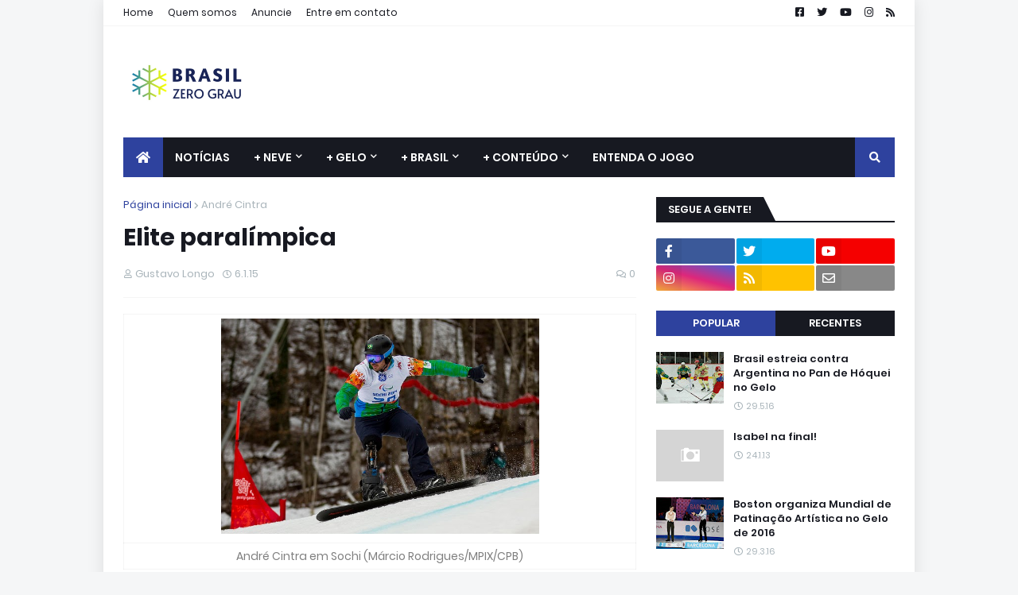

--- FILE ---
content_type: text/html; charset=UTF-8
request_url: https://www.brasilzerograu.com.br/2015/01/elite-paralimpica.html
body_size: 47686
content:
<!DOCTYPE html>
<html class='ltr' dir='ltr' xmlns='http://www.w3.org/1999/xhtml' xmlns:b='http://www.google.com/2005/gml/b' xmlns:data='http://www.google.com/2005/gml/data' xmlns:expr='http://www.google.com/2005/gml/expr'>
<head>
<meta content='width=device-width, initial-scale=1, minimum-scale=1, maximum-scale=1' name='viewport'/>
<title>Elite paralímpica</title>
<link href='//1.bp.blogspot.com' rel='dns-prefetch'/>
<link href='//2.bp.blogspot.com' rel='dns-prefetch'/>
<link href='//3.bp.blogspot.com' rel='dns-prefetch'/>
<link href='//4.bp.blogspot.com' rel='dns-prefetch'/>
<link href='//www.blogger.com' rel='dns-prefetch'/>
<link href='//dnjs.cloudflare.com' rel='dns-prefetch'/>
<link href='//fonts.gstatic.com' rel='dns-prefetch'/>
<link href='//pagead2.googlesyndication.com' rel='dns-prefetch'/>
<link href='//www.googletagmanager.com' rel='dns-prefetch'/>
<link href='//www.google-analytics.com' rel='dns-prefetch'/>
<link href='//connect.facebook.net' rel='dns-prefetch'/>
<link href='//c.disquscdn.com' rel='dns-prefetch'/>
<link href='//disqus.com' rel='dns-prefetch'/>
<meta content='text/html; charset=UTF-8' http-equiv='Content-Type'/>
<meta content='blogger' name='generator'/>
<link href='https://www.brasilzerograu.com.br/favicon.ico' rel='icon' type='image/x-icon'/>
<meta content='#2e429e' name='theme-color'/>
<meta content='#2e429e' name='msapplication-navbutton-color'/>
<link href='https://www.brasilzerograu.com.br/2015/01/elite-paralimpica.html' rel='canonical'/>
<link rel="alternate" type="application/atom+xml" title="Brasil Zero Grau - Atom" href="https://www.brasilzerograu.com.br/feeds/posts/default" />
<link rel="alternate" type="application/rss+xml" title="Brasil Zero Grau - RSS" href="https://www.brasilzerograu.com.br/feeds/posts/default?alt=rss" />
<link rel="service.post" type="application/atom+xml" title="Brasil Zero Grau - Atom" href="https://www.blogger.com/feeds/2585510777890163468/posts/default" />

<link rel="alternate" type="application/atom+xml" title="Brasil Zero Grau - Atom" href="https://www.brasilzerograu.com.br/feeds/107146525635217850/comments/default" />
<meta content='Primeiro site brasileiro especializado na cobertura jornalística de esportes de inverno' name='description'/>
<link href='https://blogger.googleusercontent.com/img/b/R29vZ2xl/AVvXsEhj7CKmT8NqmFQrX_27hX12ClMSXnn5dcw-L3snBOfYtGt7XpiJ4AnEgBvOV1_YbiVDcfzkGXus-PXwcCDd7L0AB3pHKJTk4XfswMn0qmB4_1LqWIfWiH1-GE01ri0_u72wAS6mSD31X7Y/s1600/andr%C3%A9+Cintra_prova_sochi.jpg' rel='image_src'/>
<!-- Metadata for Open Graph protocol. See http://ogp.me/. -->
<meta content='article' property='og:type'/>
<meta content='Elite paralímpica' property='og:title'/>
<meta content='https://www.brasilzerograu.com.br/2015/01/elite-paralimpica.html' property='og:url'/>
<meta content='Primeiro site brasileiro especializado na cobertura jornalística de esportes de inverno' property='og:description'/>
<meta content='Brasil Zero Grau' property='og:site_name'/>
<meta content='https://blogger.googleusercontent.com/img/b/R29vZ2xl/AVvXsEhj7CKmT8NqmFQrX_27hX12ClMSXnn5dcw-L3snBOfYtGt7XpiJ4AnEgBvOV1_YbiVDcfzkGXus-PXwcCDd7L0AB3pHKJTk4XfswMn0qmB4_1LqWIfWiH1-GE01ri0_u72wAS6mSD31X7Y/s1600/andr%C3%A9+Cintra_prova_sochi.jpg' property='og:image'/>
<meta content='https://blogger.googleusercontent.com/img/b/R29vZ2xl/AVvXsEhj7CKmT8NqmFQrX_27hX12ClMSXnn5dcw-L3snBOfYtGt7XpiJ4AnEgBvOV1_YbiVDcfzkGXus-PXwcCDd7L0AB3pHKJTk4XfswMn0qmB4_1LqWIfWiH1-GE01ri0_u72wAS6mSD31X7Y/s1600/andr%C3%A9+Cintra_prova_sochi.jpg' name='twitter:image'/>
<meta content='summary_large_image' name='twitter:card'/>
<meta content='Elite paralímpica' name='twitter:title'/>
<meta content='https://www.brasilzerograu.com.br/2015/01/elite-paralimpica.html' name='twitter:domain'/>
<meta content='Primeiro site brasileiro especializado na cobertura jornalística de esportes de inverno' name='twitter:description'/>
<!-- Font Awesome Free 5.11.2 -->
<link href='https://cdnjs.cloudflare.com/ajax/libs/font-awesome/5.11.2/css/all.min.css' rel='stylesheet'/>
<!-- Template Style CSS -->
<style id='page-skin-1' type='text/css'><!--
/*
-----------------------------------------------
Blogger Template Style
Name:        MagPro
Version:     1.0.0 - Free
Author:      Templateify
Author Url:  https://www.templateify.com/
----------------------------------------------- */
/*-- Google Fonts --*/
@font-face{font-family:'Poppins';font-style:italic;font-weight:400;font-display:swap;src:local('Poppins Italic'),local(Poppins-Italic),url(https://fonts.gstatic.com/s/poppins/v9/pxiGyp8kv8JHgFVrJJLucXtAKPY.woff2) format("woff2");unicode-range:U+0900-097F,U+1CD0-1CF6,U+1CF8-1CF9,U+200C-200D,U+20A8,U+20B9,U+25CC,U+A830-A839,U+A8E0-A8FB}
@font-face{font-family:'Poppins';font-style:italic;font-weight:400;font-display:swap;src:local('Poppins Italic'),local(Poppins-Italic),url(https://fonts.gstatic.com/s/poppins/v9/pxiGyp8kv8JHgFVrJJLufntAKPY.woff2) format("woff2");unicode-range:U+0100-024F,U+0259,U+1E00-1EFF,U+2020,U+20A0-20AB,U+20AD-20CF,U+2113,U+2C60-2C7F,U+A720-A7FF}
@font-face{font-family:'Poppins';font-style:italic;font-weight:400;font-display:swap;src:local('Poppins Italic'),local(Poppins-Italic),url(https://fonts.gstatic.com/s/poppins/v9/pxiGyp8kv8JHgFVrJJLucHtA.woff2) format("woff2");unicode-range:U+0000-00FF,U+0131,U+0152-0153,U+02BB-02BC,U+02C6,U+02DA,U+02DC,U+2000-206F,U+2074,U+20AC,U+2122,U+2191,U+2193,U+2212,U+2215,U+FEFF,U+FFFD}
@font-face{font-family:'Poppins';font-style:italic;font-weight:500;font-display:swap;src:local('Poppins Medium Italic'),local(Poppins-MediumItalic),url(https://fonts.gstatic.com/s/poppins/v9/pxiDyp8kv8JHgFVrJJLmg1hVFteOcEg.woff2) format("woff2");unicode-range:U+0900-097F,U+1CD0-1CF6,U+1CF8-1CF9,U+200C-200D,U+20A8,U+20B9,U+25CC,U+A830-A839,U+A8E0-A8FB}
@font-face{font-family:'Poppins';font-style:italic;font-weight:500;font-display:swap;src:local('Poppins Medium Italic'),local(Poppins-MediumItalic),url(https://fonts.gstatic.com/s/poppins/v9/pxiDyp8kv8JHgFVrJJLmg1hVGdeOcEg.woff2) format("woff2");unicode-range:U+0100-024F,U+0259,U+1E00-1EFF,U+2020,U+20A0-20AB,U+20AD-20CF,U+2113,U+2C60-2C7F,U+A720-A7FF}
@font-face{font-family:'Poppins';font-style:italic;font-weight:500;font-display:swap;src:local('Poppins Medium Italic'),local(Poppins-MediumItalic),url(https://fonts.gstatic.com/s/poppins/v9/pxiDyp8kv8JHgFVrJJLmg1hVF9eO.woff2) format("woff2");unicode-range:U+0000-00FF,U+0131,U+0152-0153,U+02BB-02BC,U+02C6,U+02DA,U+02DC,U+2000-206F,U+2074,U+20AC,U+2122,U+2191,U+2193,U+2212,U+2215,U+FEFF,U+FFFD}
@font-face{font-family:'Poppins';font-style:italic;font-weight:600;font-display:swap;src:local('Poppins SemiBold Italic'),local(Poppins-SemiBoldItalic),url(https://fonts.gstatic.com/s/poppins/v9/pxiDyp8kv8JHgFVrJJLmr19VFteOcEg.woff2) format("woff2");unicode-range:U+0900-097F,U+1CD0-1CF6,U+1CF8-1CF9,U+200C-200D,U+20A8,U+20B9,U+25CC,U+A830-A839,U+A8E0-A8FB}
@font-face{font-family:'Poppins';font-style:italic;font-weight:600;font-display:swap;src:local('Poppins SemiBold Italic'),local(Poppins-SemiBoldItalic),url(https://fonts.gstatic.com/s/poppins/v9/pxiDyp8kv8JHgFVrJJLmr19VGdeOcEg.woff2) format("woff2");unicode-range:U+0100-024F,U+0259,U+1E00-1EFF,U+2020,U+20A0-20AB,U+20AD-20CF,U+2113,U+2C60-2C7F,U+A720-A7FF}
@font-face{font-family:'Poppins';font-style:italic;font-weight:600;font-display:swap;src:local('Poppins SemiBold Italic'),local(Poppins-SemiBoldItalic),url(https://fonts.gstatic.com/s/poppins/v9/pxiDyp8kv8JHgFVrJJLmr19VF9eO.woff2) format("woff2");unicode-range:U+0000-00FF,U+0131,U+0152-0153,U+02BB-02BC,U+02C6,U+02DA,U+02DC,U+2000-206F,U+2074,U+20AC,U+2122,U+2191,U+2193,U+2212,U+2215,U+FEFF,U+FFFD}
@font-face{font-family:'Poppins';font-style:italic;font-weight:700;font-display:swap;src:local('Poppins Bold Italic'),local(Poppins-BoldItalic),url(https://fonts.gstatic.com/s/poppins/v9/pxiDyp8kv8JHgFVrJJLmy15VFteOcEg.woff2) format("woff2");unicode-range:U+0900-097F,U+1CD0-1CF6,U+1CF8-1CF9,U+200C-200D,U+20A8,U+20B9,U+25CC,U+A830-A839,U+A8E0-A8FB}
@font-face{font-family:'Poppins';font-style:italic;font-weight:700;font-display:swap;src:local('Poppins Bold Italic'),local(Poppins-BoldItalic),url(https://fonts.gstatic.com/s/poppins/v9/pxiDyp8kv8JHgFVrJJLmy15VGdeOcEg.woff2) format("woff2");unicode-range:U+0100-024F,U+0259,U+1E00-1EFF,U+2020,U+20A0-20AB,U+20AD-20CF,U+2113,U+2C60-2C7F,U+A720-A7FF}
@font-face{font-family:'Poppins';font-style:italic;font-weight:700;font-display:swap;src:local('Poppins Bold Italic'),local(Poppins-BoldItalic),url(https://fonts.gstatic.com/s/poppins/v9/pxiDyp8kv8JHgFVrJJLmy15VF9eO.woff2) format("woff2");unicode-range:U+0000-00FF,U+0131,U+0152-0153,U+02BB-02BC,U+02C6,U+02DA,U+02DC,U+2000-206F,U+2074,U+20AC,U+2122,U+2191,U+2193,U+2212,U+2215,U+FEFF,U+FFFD}
@font-face{font-family:'Poppins';font-style:normal;font-weight:400;font-display:swap;src:local('Poppins Regular'),local(Poppins-Regular),url(https://fonts.gstatic.com/s/poppins/v9/pxiEyp8kv8JHgFVrJJbecmNE.woff2) format("woff2");unicode-range:U+0900-097F,U+1CD0-1CF6,U+1CF8-1CF9,U+200C-200D,U+20A8,U+20B9,U+25CC,U+A830-A839,U+A8E0-A8FB}
@font-face{font-family:'Poppins';font-style:normal;font-weight:400;font-display:swap;src:local('Poppins Regular'),local(Poppins-Regular),url(https://fonts.gstatic.com/s/poppins/v9/pxiEyp8kv8JHgFVrJJnecmNE.woff2) format("woff2");unicode-range:U+0100-024F,U+0259,U+1E00-1EFF,U+2020,U+20A0-20AB,U+20AD-20CF,U+2113,U+2C60-2C7F,U+A720-A7FF}
@font-face{font-family:'Poppins';font-style:normal;font-weight:400;font-display:swap;src:local('Poppins Regular'),local(Poppins-Regular),url(https://fonts.gstatic.com/s/poppins/v9/pxiEyp8kv8JHgFVrJJfecg.woff2) format("woff2");unicode-range:U+0000-00FF,U+0131,U+0152-0153,U+02BB-02BC,U+02C6,U+02DA,U+02DC,U+2000-206F,U+2074,U+20AC,U+2122,U+2191,U+2193,U+2212,U+2215,U+FEFF,U+FFFD}
@font-face{font-family:'Poppins';font-style:normal;font-weight:500;font-display:swap;src:local('Poppins Medium'),local(Poppins-Medium),url(https://fonts.gstatic.com/s/poppins/v9/pxiByp8kv8JHgFVrLGT9Z11lFc-K.woff2) format("woff2");unicode-range:U+0900-097F,U+1CD0-1CF6,U+1CF8-1CF9,U+200C-200D,U+20A8,U+20B9,U+25CC,U+A830-A839,U+A8E0-A8FB}
@font-face{font-family:'Poppins';font-style:normal;font-weight:500;font-display:swap;src:local('Poppins Medium'),local(Poppins-Medium),url(https://fonts.gstatic.com/s/poppins/v9/pxiByp8kv8JHgFVrLGT9Z1JlFc-K.woff2) format("woff2");unicode-range:U+0100-024F,U+0259,U+1E00-1EFF,U+2020,U+20A0-20AB,U+20AD-20CF,U+2113,U+2C60-2C7F,U+A720-A7FF}
@font-face{font-family:'Poppins';font-style:normal;font-weight:500;font-display:swap;src:local('Poppins Medium'),local(Poppins-Medium),url(https://fonts.gstatic.com/s/poppins/v9/pxiByp8kv8JHgFVrLGT9Z1xlFQ.woff2) format("woff2");unicode-range:U+0000-00FF,U+0131,U+0152-0153,U+02BB-02BC,U+02C6,U+02DA,U+02DC,U+2000-206F,U+2074,U+20AC,U+2122,U+2191,U+2193,U+2212,U+2215,U+FEFF,U+FFFD}
@font-face{font-family:'Poppins';font-style:normal;font-weight:600;font-display:swap;src:local('Poppins SemiBold'),local(Poppins-SemiBold),url(https://fonts.gstatic.com/s/poppins/v9/pxiByp8kv8JHgFVrLEj6Z11lFc-K.woff2) format("woff2");unicode-range:U+0900-097F,U+1CD0-1CF6,U+1CF8-1CF9,U+200C-200D,U+20A8,U+20B9,U+25CC,U+A830-A839,U+A8E0-A8FB}
@font-face{font-family:'Poppins';font-style:normal;font-weight:600;font-display:swap;src:local('Poppins SemiBold'),local(Poppins-SemiBold),url(https://fonts.gstatic.com/s/poppins/v9/pxiByp8kv8JHgFVrLEj6Z1JlFc-K.woff2) format("woff2");unicode-range:U+0100-024F,U+0259,U+1E00-1EFF,U+2020,U+20A0-20AB,U+20AD-20CF,U+2113,U+2C60-2C7F,U+A720-A7FF}
@font-face{font-family:'Poppins';font-style:normal;font-weight:600;font-display:swap;src:local('Poppins SemiBold'),local(Poppins-SemiBold),url(https://fonts.gstatic.com/s/poppins/v9/pxiByp8kv8JHgFVrLEj6Z1xlFQ.woff2) format("woff2");unicode-range:U+0000-00FF,U+0131,U+0152-0153,U+02BB-02BC,U+02C6,U+02DA,U+02DC,U+2000-206F,U+2074,U+20AC,U+2122,U+2191,U+2193,U+2212,U+2215,U+FEFF,U+FFFD}
@font-face{font-family:'Poppins';font-style:normal;font-weight:700;font-display:swap;src:local('Poppins Bold'),local(Poppins-Bold),url(https://fonts.gstatic.com/s/poppins/v9/pxiByp8kv8JHgFVrLCz7Z11lFc-K.woff2) format("woff2");unicode-range:U+0900-097F,U+1CD0-1CF6,U+1CF8-1CF9,U+200C-200D,U+20A8,U+20B9,U+25CC,U+A830-A839,U+A8E0-A8FB}
@font-face{font-family:'Poppins';font-style:normal;font-weight:700;font-display:swap;src:local('Poppins Bold'),local(Poppins-Bold),url(https://fonts.gstatic.com/s/poppins/v9/pxiByp8kv8JHgFVrLCz7Z1JlFc-K.woff2) format("woff2");unicode-range:U+0100-024F,U+0259,U+1E00-1EFF,U+2020,U+20A0-20AB,U+20AD-20CF,U+2113,U+2C60-2C7F,U+A720-A7FF}
@font-face{font-family:'Poppins';font-style:normal;font-weight:700;font-display:swap;src:local('Poppins Bold'),local(Poppins-Bold),url(https://fonts.gstatic.com/s/poppins/v9/pxiByp8kv8JHgFVrLCz7Z1xlFQ.woff2) format("woff2");unicode-range:U+0000-00FF,U+0131,U+0152-0153,U+02BB-02BC,U+02C6,U+02DA,U+02DC,U+2000-206F,U+2074,U+20AC,U+2122,U+2191,U+2193,U+2212,U+2215,U+FEFF,U+FFFD}
/*-- Theme Colors and Fonts --*/
:root{
--body-font:'Poppins',sans-serif;
--title-font:'Poppins',sans-serif;
--meta-font:'Poppins',sans-serif;
--text-font:'Poppins',sans-serif;
--body-bg-color:#f5f6f7;
--body-bg:#f5f6f7 none no-repeat scroll center center;
--outer-bg:#ffffff;
--main-color:#2e429e;
--title-color:#171921;
--title-hover-color:#2e429e;
--meta-color:#a9b4ba;
--text-color:#7f7f7f;
--link-color:#2e429e;
--tag-bg:#2e429e;
--tag-color:#ffffff;
--topbar-bg:#ffffff;
--topbar-color:#171921;
--topbar-hover-color:#2e429e;
--header-bg:#ffffff;
--header-color:#171921;
--header-hover-color:#2e429e;
--header-ads-bg:#fafafa;
--menu-bg:#171921;
--menu-color:#ffffff;
--menu-hover-bg:#2e429e;
--menu-hover-color:#ffffff;
--menu-icon-bg:#2e429e;
--menu-icon-color:#ffffff;
--menu-icon-hover-bg:#2e429e;
--menu-icon-hover-color:#ffffff;
--submenu-bg:#212530;
--submenu-color:#ffffff;
--submenu-hover-bg:#1e212b;
--submenu-hover-color:#2e429e;
--megamenu-bg:#212530;
--megamenu-color:#ffffff;
--megamenu-hover-color:#ffffff;
--megamenu-post-title-color:#ffffff;
--megamenu-post-title-hover-color:#2e429e;
--megamenu-meta-color:#a9b4ba;
--mobilemenu-bg:#ffffff;
--mobilemenu-color:#171921;
--mobilemenu-hover-color:#2e429e;
--widget-title-bg:#171921;
--widget-title-color:#ffffff;
--tab-active-bg:#2e429e;
--videos-widget-bg:#212530;
--post-title-color:#171921;
--post-title-hover-color:#2e429e;
--post-text-color:#7f7f7f;
--footer-bg:#171921;
--footer-color:#dbdbdb;
--footer-text-color:#aaaaaa;
--footer-link-color:#2e429e;
--footerbar-bg:#12141a;
--footerbar-color:#dbdbdb;
--footerbar-hover-color:#2e429e;
--button-bg:#2e429e;
--button-color:#ffffff;
--button-hover-bg:#e51f2d;
--button-hover-color:#ffffff;
--darkbutton-bg:#171921;
--darkbutton-color:#ffffff;
--border-color:rgba(155,155,155,0.1);
}
/*-- Reset CSS --*/
a,abbr,acronym,address,applet,b,big,blockquote,body,caption,center,cite,code,dd,del,dfn,div,dl,dt,em,fieldset,font,form,h1,h2,h3,h4,h5,h6,html,i,iframe,img,ins,kbd,label,legend,li,object,p,pre,q,s,samp,small,span,strike,strong,sub,sup,table,tbody,td,tfoot,th,thead,tr,tt,u,ul,var{padding:0;margin:0;border:0;outline:0;vertical-align:baseline;background:0 0;text-decoration:none}dl,ul{list-style-position:inside;list-style:none}ul li{list-style:none}caption{text-align:center}img{border:none;position:relative}a,a:visited{text-decoration:none}.clearfix{clear:both}.section,.widget,.widget ul{margin:0;padding:0}a{color:var(--link-color)}a img{border:0}abbr{text-decoration:none}.CSS_LIGHTBOX{z-index:999999!important}.CSS_LIGHTBOX_ATTRIBUTION_INDEX_CONTAINER .CSS_HCONT_CHILDREN_HOLDER > .CSS_LAYOUT_COMPONENT.CSS_HCONT_CHILD:first-child > .CSS_LAYOUT_COMPONENT{opacity:0}.separator a{clear:none!important;float:none!important;margin-left:0!important;margin-right:0!important}#Navbar1,#navbar-iframe,.widget-item-control,a.quickedit,.home-link,.feed-links{display:none!important}.center{display:table;margin:0 auto;position:relative}.widget > h2,.widget > h3{display:none}.widget iframe,.widget img{max-width:100%}button,input,select,textarea{font-family:var(--body-font);-webkit-appearance:none;-moz-appearance:none;appearance:none;outline:none;box-sizing:border-box;border-radius:0}
/*-- Body Content CSS --*/
html{background-color:var(--body-bg-color);margin:0}
body{position:relative;background-color:var(--body-bg-color);background:var(--body-bg);font-family:var(--body-font);font-size:14px;color:var(--text-color);font-weight:400;font-style:normal;line-height:1.4em;word-wrap:break-word;margin:0;padding:0}
html[data-theme=dark] body{background-color:var(--body-bg-color)!important}
body.background-cover{background-attachment:fixed;background-size:cover;background-position:center center;background-repeat:no-repeat}
.rtl{direction:rtl}
.no-items.section{display:none}
h1,h2,h3,h4,h5,h6{font-family:var(--title-font);font-weight:600}
#outer-wrapper{position:relative;overflow:hidden;width:calc(970px + 50px);max-width:100%;background-color:var(--outer-bg);margin:0 auto;padding:0;box-shadow:0 0 20px rgba(0,0,0,0.1)}
.full-width #outer-wrapper{width:100%;box-shadow:none}
.row-x1{width:970px}
#content-wrapper{position:relative;float:left;width:100%;overflow:hidden;padding:25px 0;margin:0;border-top:0}
#content-wrapper > .container{margin:0 auto}
#main-wrapper{position:relative;float:left;width:calc(100% - (300px + 25px));box-sizing:border-box;padding:0}
.left-sidebar #main-wrapper,.rtl #main-wrapper{float:right}
#sidebar-wrapper{position:relative;float:right;width:300px;box-sizing:border-box;padding:0}
.left-sidebar #sidebar-wrapper,.rtl #sidebar-wrapper{float:left}
.entry-image-link,.cmm-avatar,.comments .avatar-image-container{overflow:hidden;background-color:rgba(155,155,155,0.08);z-index:5;color:transparent!important}
.entry-thumb{display:block;position:relative;width:100%;height:100%;background-size:cover;background-position:center center;background-repeat:no-repeat;z-index:1;opacity:0;transition:opacity .35s ease,transform .35s ease}
.entry-thumb.lazy-ify{opacity:1}
.entry-image-link:hover .entry-thumb,.featured-item-inner:hover .entry-thumb,.block1-items .block-inner:hover .entry-thumb,.block2-items .block-inner:hover .entry-thumb,.column-inner:hover .entry-thumb,.videos-items .videos-inner:hover .entry-thumb,.side1-items .side1-inner:hover .entry-thumb,.FeaturedPost .featured-post-inner:hover .entry-thumb{transform:scale(1.05)}
.before-mask:before{content:'';position:absolute;left:0;right:0;bottom:0;height:70%;background-image:linear-gradient(to bottom,transparent,rgba(0,0,0,0.7));-webkit-backface-visibility:hidden;backface-visibility:hidden;z-index:2;opacity:1;margin:0;transition:opacity .25s ease}
.entry-title{color:var(--post-title-color);font-weight:600;line-height:1.4em}
.entry-title a{color:var(--post-title-color);display:block}
.entry-title a:hover{color:var(--post-title-hover-color)}
.excerpt{font-family:var(--text-font)}
.entry-category{position:absolute;top:15px;left:15px;height:18px;background-color:var(--tag-bg);font-size:11px;color:var(--tag-color);font-weight:400;line-height:18px;z-index:10;box-sizing:border-box;padding:0 5px;margin:0;border-radius:2px}
.rtl .entry-category{left:unset;right:15px}
.entry-meta{font-family:var(--meta-font);font-size:11px;color:var(--meta-color);font-weight:400;overflow:hidden;padding:0 1px;margin:0}
.entry-meta a{color:var(--meta-color)}
.entry-meta a:hover{color:var(--link-color)}
.entry-meta .entry-author,.entry-meta .entry-time{float:left;font-style:normal;margin:0 10px 0 0}
.rtl .entry-meta .entry-author,.rtl .entry-meta .entry-time{float:right;margin:0 0 0 10px}
.entry-meta span:before{display:inline-block;font-family:'Font Awesome 5 Free';font-size:11px;font-weight:400;margin:0 4px 0 0}
.rtl .entry-meta span:before{margin:0 0 0 4px}
.entry-meta .entry-author:before{content:'\f007'}
.entry-meta .entry-time:before{content:'\f017'}
.entry-meta span.entry-comments-link{display:none;float:right;margin:0}
.rtl .entry-meta span.entry-comments-link{float:left}
.entry-meta .entry-comments-link:before{content:'\f086'}
.entry-meta .entry-comments-link.show{display:block}
.entry-info{position:absolute;left:0;bottom:0;width:100%;background:linear-gradient(to bottom,transparent,rgba(0,0,0,0.5));overflow:hidden;z-index:10;box-sizing:border-box;padding:15px}
.entry-info .entry-meta{color:#ddd}
.entry-info .entry-title{text-shadow:0 1px 2px rgba(0,0,0,0.5)}
.entry-info .entry-title a{color:#fff}
.social a:before{display:inline-block;font-family:'Font Awesome 5 Brands';font-style:normal;font-weight:400}
.social .blogger a:before{content:"\f37d"}
.social .facebook a:before{content:"\f082"}
.social .facebook-f a:before{content:"\f39e"}
.social .twitter a:before{content:"\f099"}
.social .rss a:before{content:"\f09e";font-family:'Font Awesome 5 Free';font-weight:900}
.social .youtube a:before{content:"\f167"}
.social .skype a:before{content:"\f17e"}
.social .stumbleupon a:before{content:"\f1a4"}
.social .tumblr a:before{content:"\f173"}
.social .vk a:before{content:"\f189"}
.social .stack-overflow a:before{content:"\f16c"}
.social .github a:before{content:"\f09b"}
.social .linkedin a:before{content:"\f0e1"}
.social .dribbble a:before{content:"\f17d"}
.social .soundcloud a:before{content:"\f1be"}
.social .behance a:before{content:"\f1b4"}
.social .digg a:before{content:"\f1a6"}
.social .instagram a:before{content:"\f16d"}
.social .pinterest a:before{content:"\f0d2"}
.social .pinterest-p a:before{content:"\f231"}
.social .twitch a:before{content:"\f1e8"}
.social .delicious a:before{content:"\f1a5"}
.social .codepen a:before{content:"\f1cb"}
.social .flipboard a:before{content:"\f44d"}
.social .reddit a:before{content:"\f281"}
.social .whatsapp a:before{content:"\f232"}
.social .messenger a:before{content:"\f39f"}
.social .snapchat a:before{content:"\f2ac"}
.social .telegram a:before{content:"\f3fe"}
.social .discord a:before{content:"\f392"}
.social .share a:before{content:"\f064";font-family:'Font Awesome 5 Free';font-weight:900}
.social .email a:before{content:"\f0e0";font-family:'Font Awesome 5 Free';font-weight:400}
.social .external-link a:before{content:"\f35d";font-family:'Font Awesome 5 Free';font-weight:900}
.social-bg .blogger a,.social-bg-hover .blogger a:hover{background-color:#f30}
.social-bg .facebook a,.social-bg .facebook-f a,.social-bg-hover .facebook a:hover,.social-bg-hover .facebook-f a:hover{background-color:#3b5999}
.social-bg .twitter a,.social-bg-hover .twitter a:hover{background-color:#00acee}
.social-bg .youtube a,.social-bg-hover .youtube a:hover{background-color:#f50000}
.social-bg .instagram a,.social-bg-hover .instagram a:hover{background:linear-gradient(15deg,#ffb13d,#dd277b,#4d5ed4)}
.social-bg .pinterest a,.social-bg .pinterest-p a,.social-bg-hover .pinterest a:hover,.social-bg-hover .pinterest-p a:hover{background-color:#ca2127}
.social-bg .dribbble a,.social-bg-hover .dribbble a:hover{background-color:#ea4c89}
.social-bg .linkedin a,.social-bg-hover .linkedin a:hover{background-color:#0077b5}
.social-bg .tumblr a,.social-bg-hover .tumblr a:hover{background-color:#365069}
.social-bg .twitch a,.social-bg-hover .twitch a:hover{background-color:#6441a5}
.social-bg .rss a,.social-bg-hover .rss a:hover{background-color:#ffc200}
.social-bg .skype a,.social-bg-hover .skype a:hover{background-color:#00aff0}
.social-bg .stumbleupon a,.social-bg-hover .stumbleupon a:hover{background-color:#eb4823}
.social-bg .vk a,.social-bg-hover .vk a:hover{background-color:#4a76a8}
.social-bg .stack-overflow a,.social-bg-hover .stack-overflow a:hover{background-color:#f48024}
.social-bg .github a,.social-bg-hover .github a:hover{background-color:#24292e}
.social-bg .soundcloud a,.social-bg-hover .soundcloud a:hover{background:linear-gradient(#ff7400,#ff3400)}
.social-bg .behance a,.social-bg-hover .behance a:hover{background-color:#191919}
.social-bg .digg a,.social-bg-hover .digg a:hover{background-color:#1b1a19}
.social-bg .delicious a,.social-bg-hover .delicious a:hover{background-color:#0076e8}
.social-bg .codepen a,.social-bg-hover .codepen a:hover{background-color:#000}
.social-bg .flipboard a,.social-bg-hover .flipboard a:hover{background-color:#f52828}
.social-bg .reddit a,.social-bg-hover .reddit a:hover{background-color:#ff4500}
.social-bg .whatsapp a,.social-bg-hover .whatsapp a:hover{background-color:#3fbb50}
.social-bg .messenger a,.social-bg-hover .messenger a:hover{background-color:#0084ff}
.social-bg .snapchat a,.social-bg-hover .snapchat a:hover{background-color:#ffe700}
.social-bg .telegram a,.social-bg-hover .telegram a:hover{background-color:#179cde}
.social-bg .discord a,.social-bg-hover .discord a:hover{background-color:#7289da}
.social-bg .share a,.social-bg-hover .share a:hover{background-color:var(--meta-color)}
.social-bg .email a,.social-bg-hover .email a:hover{background-color:#888}
.social-bg .external-link a,.social-bg-hover .external-link a:hover{background-color:var(--button-hover-bg)}
.social-color .blogger a,.social-color-hover .blogger a:hover{color:#f30}
.social-color .facebook a,.social-color .facebook-f a,.social-color-hover .facebook a:hover,.social-color-hover .facebook-f a:hover{color:#3b5999}
.social-color .twitter a,.social-color-hover .twitter a:hover{color:#00acee}
.social-color .youtube a,.social-color-hover .youtube a:hover{color:#f50000}
.social-color .instagram a,.social-color-hover .instagram a:hover{color:#dd277b}
.social-color .pinterest a,.social-color .pinterest-p a,.social-color-hover .pinterest a:hover,.social-color-hover .pinterest-p a:hover{color:#ca2127}
.social-color .dribbble a,.social-color-hover .dribbble a:hover{color:#ea4c89}
.social-color .linkedin a,.social-color-hover .linkedin a:hover{color:#0077b5}
.social-color .tumblr a,.social-color-hover .tumblr a:hover{color:#365069}
.social-color .twitch a,.social-color-hover .twitch a:hover{color:#6441a5}
.social-color .rss a,.social-color-hover .rss a:hover{color:#ffc200}
.social-color .skype a,.social-color-hover .skype a:hover{color:#00aff0}
.social-color .stumbleupon a,.social-color-hover .stumbleupon a:hover{color:#eb4823}
.social-color .vk a,.social-color-hover .vk a:hover{color:#4a76a8}
.social-color .stack-overflow a,.social-color-hover .stack-overflow a:hover{color:#f48024}
.social-color .github a,.social-color-hover .github a:hover{color:#24292e}
.social-color .soundcloud a,.social-color-hover .soundcloud a:hover{color:#ff7400}
.social-color .behance a,.social-color-hover .behance a:hover{color:#191919}
.social-color .digg a,.social-color-hover .digg a:hover{color:#1b1a19}
.social-color .delicious a,.social-color-hover .delicious a:hover{color:#0076e8}
.social-color .codepen a,.social-color-hover .codepen a:hover{color:#000}
.social-color .flipboard a,.social-color-hover .flipboard a:hover{color:#f52828}
.social-color .reddit a,.social-color-hover .reddit a:hover{color:#ff4500}
.social-color .whatsapp a,.social-color-hover .whatsapp a:hover{color:#3fbb50}
.social-color .messenger a,.social-color-hover .messenger a:hover{color:#0084ff}
.social-color .snapchat a,.social-color-hover .snapchat a:hover{color:#ffe700}
.social-color .telegram a,.social-color-hover .telegram a:hover{color:#179cde}
.social-color .discord a,.social-color-hover .discord a:hover{color:#7289da}
.social-color .share a,.social-color-hover .share a:hover{color:var(--meta-color)}
.social-color .email a,.social-color-hover .email a:hover{color:#888}
.social-color .external-link a,.social-color-hover .external-link a:hover{color:var(--button-hover-bg)}
#magpro-free-header-wrapper{position:relative;float:left;width:100%;background-color:var(--header-bg);margin:0}
#magpro-free-header-wrapper .container{position:relative;margin:0 auto}
.topbar-wrap{position:relative;float:left;width:100%;height:32px;background-color:var(--topbar-bg);margin:0}
.topbar-wrap.no-widgets{display:none}
html[data-theme=dark] .topbar-wrap,.topbar-wrap.has-border{border-bottom:1px solid var(--border-color)}
.topbar-wrap.no-widget{display:none}
#main-navbar-menu{position:relative;float:left;height:32px;margin:0}
.rtl #main-navbar-menu{float:right}
#main-navbar-menu .widget > .widget-title{display:none}
.main-navbar-menu ul li{float:left;height:32px;line-height:32px;margin:0 18px 0 0}
.rtl .main-navbar-menu ul li{float:right;margin:0 0 0 18px}
.main-navbar-menu ul li a{display:block;font-size:12px;color:var(--topbar-color);font-weight:400}
.main-navbar-menu ul li a:hover{color:var(--topbar-hover-color)}
#main-navbar-social{position:relative;float:right;height:32px;margin:0}
.rtl #main-navbar-social{float:left}
#main-navbar-social .widget > .widget-title{display:none}
.main-navbar-social ul li{float:left;height:32px;line-height:32px;margin:0 0 0 16px}
.rtl .main-navbar-social ul li{float:right;margin:0 16px 0 0}
.main-navbar-social ul li a{display:block;font-size:13px;color:var(--topbar-color)}
.main-navbar-social ul li a:hover{color:var(--topbar-hover-color)}
.header-content{position:relative;float:left;width:100%;padding:25px 0;margin:0}
.header-logo-wrap{position:relative;float:left;width:calc(100% - 728px);box-sizing:border-box;padding:0 20px 0 0;margin:0}
.rtl .header-logo-wrap{float:right;padding:0 0 0 20px}
.main-logo{position:relative;float:left;width:100%;height:50px;padding:20px 0;margin:0}
.main-logo .widget,.logo-content{position:relative;float:left;width:100%;height:50px;overflow:hidden;margin:0}
.main-logo .logo-img{display:flex;flex-wrap:wrap;align-items:center;height:50px;overflow:hidden}
.main-logo img{display:block;max-width:100%;max-height:50px;margin:0}
.main-logo h1.blog-title,.main-logo .blog-title{font-size:22px;color:var(--header-color);line-height:50px;font-weight:600;margin:0}
.main-logo .blog-title a{color:var(--header-color)}
.main-logo .blog-title a:hover{color:var(--header-hover-color)}
.main-logo #h1-tag{position:absolute;top:-9000px;left:-9000px;display:none;visibility:hidden}
.main-logo .toggle-content{display:none}
.header-ads-wrap{position:relative;float:right;width:728px;max-width:100%;margin:0}
.rtl .header-ads-wrap{float:left}
.header-ads{position:relative;float:left;width:100%;margin:0}
.header-ads .widget{position:relative;float:left;width:100%;text-align:center;line-height:0;margin:0}
.header-ads .widget > .widget-title{display:none}
.header-ads .widget-content{position:relative;float:left;width:100%;margin:0}
.main-menu-wrap,.main-menu{position:relative;float:left;width:100%;height:50px;margin:0}
.main-menu-frame{position:relative;width:calc(970px + 50px);max-width:100%;height:50px;margin:0 auto;padding:0}
.full-width .main-menu-frame{width:100%}
.main-menu-items{position:relative;float:left;width:100%;height:50px;background-color:var(--menu-bg);padding:0;margin:0}
.main-menu-items.has-border{border-top:1px solid rgba(0,0,0,0.1)}
#magpro-free-main-menu .widget,#magpro-free-main-menu .widget > .widget-title{display:none}
#magpro-free-main-menu .show-menu{display:block}
#magpro-free-main-menu{position:static;width:100%;height:50px;z-index:10}
#magpro-free-main-menu ul > li{position:relative;float:left;display:inline-block;padding:0;margin:0}
.rtl #magpro-free-main-menu ul > li{float:right}
#magpro-free-main-menu-nav > li > a{position:relative;display:block;height:50px;font-size:14px;color:var(--menu-color);font-weight:600;text-transform:uppercase;line-height:50px;padding:0 15px;margin:0}
#magpro-free-main-menu-nav > li > a.homepage{background-color:var(--menu-icon-bg);color:var(--menu-icon-color);margin:0}
#magpro-free-main-menu-nav > li > a.home-icon{width:50px;font-size:16px;text-align:center;box-sizing:border-box;padding:0}
#magpro-free-main-menu-nav > li > a.home-icon:before{content:"\f015";font-family:'Font Awesome 5 Free';font-weight:900;margin:0}
#magpro-free-main-menu-nav > li:hover > a.homepage{background-color:var(--menu-icon-hover-bg);color:var(--menu-icon-hover-color)}
#magpro-free-main-menu-nav > li:hover > a{background-color:var(--menu-hover-bg);color:var(--menu-hover-color)}
#magpro-free-main-menu ul > li > ul{position:absolute;float:left;left:0;top:50px;width:180px;background-color:var(--submenu-bg);z-index:99999;padding:0;visibility:hidden;opacity:0;box-shadow:0 2px 5px 0 rgba(0,0,0,0.1),0 2px 10px 0 rgba(0,0,0,0.1)}
.rtl #magpro-free-main-menu ul > li > ul{left:auto;right:0}
#magpro-free-main-menu ul > li > ul > li > ul{position:absolute;top:0;left:100%;margin:0}
.rtl #magpro-free-main-menu ul > li > ul > li > ul{left:unset;right:100%}
#magpro-free-main-menu ul > li > ul > li{display:block;float:none;position:relative}
.rtl #magpro-free-main-menu ul > li > ul > li{float:none}
#magpro-free-main-menu ul > li > ul > li a{position:relative;display:block;font-size:12px;color:var(--submenu-color);font-weight:400;box-sizing:border-box;padding:8px 15px;margin:0;border-bottom:1px solid rgba(155,155,155,0.05)}
#magpro-free-main-menu ul > li > ul > li:last-child a{border:0}
#magpro-free-main-menu ul > li > ul > li:hover > a{background-color:var(--submenu-hover-bg);color:var(--submenu-hover-color)}
#magpro-free-main-menu ul > li.has-sub > a:after{content:'\f078';float:right;font-family:'Font Awesome 5 Free';font-size:9px;font-weight:900;margin:-1px 0 0 5px}
.rtl #magpro-free-main-menu ul > li.has-sub > a:after{float:left;margin:-1px 5px 0 0}
#magpro-free-main-menu ul > li > ul > li.has-sub > a:after{content:'\f054';float:right;margin:0}
.rtl #magpro-free-main-menu ul > li > ul > li.has-sub > a:after{content:'\f053'}
#magpro-free-main-menu ul > li:hover > ul,#magpro-free-main-menu ul > li > ul > li:hover > ul{visibility:visible;opacity:1;margin:0}
#magpro-free-main-menu ul ul{transition:all .17s ease}
#magpro-free-main-menu .mega-menu{position:static!important}
#magpro-free-main-menu .mega-menu > ul{width:100%;background-color:var(--megamenu-bg);box-sizing:border-box;padding:20px 10px}
#magpro-free-main-menu .mega-menu > ul.mega-items,#magpro-free-main-menu .mega-menu > ul.complex-tabs{overflow:hidden}
#magpro-free-main-menu .mega-menu > ul.complex-tabs > ul.select-tab{position:relative;float:left;width:20%;box-sizing:border-box;padding:20px 0;margin:-20px 0 0 -10px}
.rtl #magpro-free-main-menu .mega-menu > ul.complex-tabs > ul.select-tab{float:right;margin:-20px -10px 0 0}
#magpro-free-main-menu .mega-menu > ul.complex-tabs > ul.select-tab:before{content:'';position:absolute;left:0;top:0;width:100%;height:100vh;background-color:rgba(155,155,155,0.05);box-sizing:border-box;display:block}
#magpro-free-main-menu .mega-menu > ul.complex-tabs > ul.select-tab > li{width:100%;margin:0}
#magpro-free-main-menu ul > li > ul.complex-tabs > ul.select-tab > li > a{position:relative;display:block;height:auto;font-size:12px;color:var(--megamenu-color);font-weight:400;padding:8px 15px 8px 20px}
.rtl #magpro-free-main-menu ul > li > ul.complex-tabs > ul.select-tab > li > a{padding:8px 20px 8px 15px}
#magpro-free-main-menu .mega-menu > ul.complex-tabs > ul.select-tab > li.active > a:after{content:'\f054';font-family:'Font Awesome 5 Free';font-weight:900;font-size:9px;float:right}
.rtl #magpro-free-main-menu .mega-menu > ul.complex-tabs > ul.select-tab > li.active > a:after{content:'\f053';float:left}
#magpro-free-main-menu .mega-menu > ul.complex-tabs > ul.select-tab > li.active,#magpro-free-main-menu .mega-menu > ul.complex-tabs > ul.select-tab > li:hover{background-color:var(--megamenu-bg)}
#magpro-free-main-menu .mega-menu > ul.complex-tabs > ul.select-tab > li.active > a,#magpro-free-main-menu .mega-menu > ul.complex-tabs > ul.select-tab > li:hover > a{color:var(--megamenu-hover-color)}
.mega-tab{display:none;position:relative;float:right;width:80%;margin:0}
.rtl .mega-tab{float:left}
.tab-active{display:block}
.tab-animated,.post-animated{-webkit-animation-duration:.5s;animation-duration:.5s;-webkit-animation-fill-mode:both;animation-fill-mode:both}
@keyframes fadeIn {
from{opacity:0}
to{opacity:1}
}
.tab-fadeIn,.post-fadeIn{animation-name:fadeIn}
@keyframes fadeInUp {
from{opacity:0;transform:translate3d(0,5px,0)}
to{opacity:1;transform:translate3d(0,0,0)}
}
@keyframes slideToLeft {
from{transform:translate3d(10px,0,0)}
to{transform:translate3d(0,0,0)}
}
@keyframes slideToRight {
from{transform:translate3d(-10px,0,0)}
to{transform:translate3d(0,0,0)}
}
.tab-fadeInUp,.post-fadeInUp{animation-name:fadeInUp}
.mega-items .mega-item{float:left;width:20%;box-sizing:border-box;padding:0 10px}
.mega-tab .mega-items .mega-item{width:25%}
.rtl .mega-items .mega-item{float:right}
.mega-items .mega-content{position:relative;width:100%;overflow:hidden;padding:0}
.mega-content .entry-image-link{width:100%;height:120px;background-color:rgba(255,255,255,0.01);z-index:1;display:block;position:relative;overflow:hidden;padding:0}
.mega-tab .entry-thumb{width:calc((970px - 90px) / 5);height:120px;margin:0}
.mega-content .entry-title{position:relative;font-size:12px;margin:8px 0 0;padding:0}
.mega-content .entry-title a{color:var(--megamenu-post-title-color)}
.mega-content .entry-title a:hover{color:var(--megamenu-post-title-hover-color)}
.mega-content .entry-meta{color:var(--megamenu-meta-color);margin:3px 0 0}
.error-msg{display:block;font-size:13px;color:var(--text-color);padding:30px 0;font-weight:400}
.error-msg b{font-weight:600}
.mega-menu .error-msg{color:var(--meta-color);text-align:center;padding:0}
.darkmode-toggle{position:absolute;top:0;right:50px;width:50px;height:50px;background-color:var(--menu-bg);font-size:14px;color:var(--menu-color);text-align:center;line-height:50px;cursor:pointer;z-index:20;box-sizing:border-box;padding:0;margin:0;border:0}
.rtl .darkmode-toggle{left:50px;right:unset}
.darkmode-toggle:after{content:'\f186';font-family:'Font Awesome 5 Free';font-weight:400;margin:0}
html[data-theme=dark] .darkmode-toggle:after{font-weight:900}
.darkmode-toggle:hover{background-color:rgba(155,155,155,0.05)}
.search-toggle{position:absolute;top:0;right:0;width:50px;height:50px;background-color:var(--menu-icon-bg);font-size:14px;color:var(--menu-color);text-align:center;line-height:50px;cursor:pointer;z-index:20;box-sizing:border-box;padding:0;margin:0;border:0}
.rtl .search-toggle{right:unset;left:0}
.search-toggle:after{content:"\f002";font-family:'Font Awesome 5 Free';font-weight:900;margin:0}
.search-active .search-toggle:after{content:"\f00d"}
.search-toggle:hover{background-color:var(--menu-icon-hover-bg);color:var(--menu-icon-hover-color)}
#nav-search{position:absolute;top:0;left:0;width:calc(100% - 50px);height:50px;z-index:25;background-color:var(--menu-bg);box-sizing:border-box;padding:10px;visibility:hidden;opacity:0;box-shadow:0 2px 4px 0 rgba(0,0,0,.05);transition:all .17s ease}
.search-active #nav-search{visibility:visible;opacity:1;margin:0}
.rtl #nav-search{left:unset;right:0}
#nav-search .search-form{position:relative;width:100%;height:30px;background-color:rgba(155,155,155,0.05);overflow:hidden;box-sizing:border-box;border:0;border-radius:2px}
#nav-search .search-input{float:left;width:calc(100% - 35px);height:30px;background-color:rgba(0,0,0,0);font-family:inherit;font-size:13px;color:var(--menu-color);font-weight:400;line-height:30px;box-sizing:border-box;padding:0 10px;border:0}
.rtl #nav-search .search-input{float:right;padding:0 10px 0 0}
#nav-search .search-input:focus,#nav-search .search-input::placeholder{color:var(--menu-color);outline:none}
#nav-search .search-input::placeholder{opacity:.5}
#nav-search .search-action{float:right;max-width:35px;height:30px;background-color:rgba(0,0,0,0);font-family:inherit;font-size:10px;color:var(--menu-color);font-weight:400;line-height:30px;cursor:pointer;box-sizing:border-box;padding:0 10px;border:0;opacity:.5}
.rtl #nav-search .search-action{float:left}
#nav-search .search-action:before{display:block;content:"\f002";font-family:'Font Awesome 5 Free';font-weight:900}
#nav-search .search-action:hover{background-color:rgba(155,155,155,0.05);color:var(--menu-color);opacity:1}
.overlay{visibility:hidden;opacity:0;position:fixed;top:0;left:0;right:0;bottom:0;background-color:rgba(23,28,36,0.6);z-index:1000;-webkit-backdrop-filter:saturate(100%) blur(3px);-ms-backdrop-filter:saturate(100%) blur(3px);-o-backdrop-filter:saturate(100%) blur(3px);backdrop-filter:saturate(100%) blur(3px);margin:0;transition:all .25s ease}
#slide-menu{display:none;position:fixed;width:300px;height:100%;top:0;left:0;bottom:0;background-color:var(--mobilemenu-bg);overflow:auto;z-index:1010;left:0;-webkit-transform:translateX(-100%);transform:translateX(-100%);visibility:hidden;box-shadow:3px 0 7px rgba(0,0,0,0.1);transition:all .25s ease}
.rtl #slide-menu{left:unset;right:0;-webkit-transform:translateX(100%);transform:translateX(100%)}
.nav-active #slide-menu,.rtl .nav-active #slide-menu{-webkit-transform:translateX(0);transform:translateX(0);visibility:visible}
.slide-menu-header{float:left;width:100%;height:56px;background-color:var(--mobilemenu-bg);overflow:hidden;box-sizing:border-box;box-shadow:0 1px 8px 0 rgba(0,0,0,0.1)}
html[data-theme=dark] .slide-menu-header{border-bottom:1px solid var(--border-color)}
.mobile-search{position:relative;float:left;width:calc(100% - 56px);box-sizing:border-box;padding:0 0 0 20px;margin:12px 0 0}
.rtl .mobile-search{float:right;padding:0 20px 0 0}
.mobile-search .search-form{position:relative;width:100%;height:32px;background-color:rgba(155,155,155,0.05);overflow:hidden;box-sizing:border-box;border:0;border-radius:2px}
.mobile-search .search-input{float:left;width:calc(100% - 32px);height:32px;background-color:rgba(0,0,0,0);font-family:inherit;font-size:13px;color:var(--menu-color);font-weight:400;line-height:32px;box-sizing:border-box;padding:0 10px;border:0}
.rtl .mobile-search .search-input{float:right;padding:0 10px 0 0}
.mobile-search .search-input:focus,.mobile-search .search-input::placeholder{color:var(--mobilemenu-color)}
.mobile-search .search-input::placeholder{opacity:.5}
.mobile-search .search-action{float:right;max-width:32px;height:32px;background-color:rgba(0,0,0,0);font-family:inherit;font-size:10px;color:var(--mobilemenu-color);font-weight:400;line-height:32px;cursor:pointer;box-sizing:border-box;padding:0 10px;border:0;opacity:.5}
.rtl .mobile-search .search-action{float:left}
.mobile-search .search-action:before{display:block;content:"\f002";font-family:'Font Awesome 5 Free';font-weight:900}
.mobile-search .search-action:hover{background-color:rgba(155,155,155,0.05);color:var(--mobilemenu-color);opacity:1}
.hide-magpro-free-mobile-menu{display:block;position:absolute;top:0;right:0;width:56px;height:56px;color:var(--mobilemenu-color);font-size:16px;line-height:56px;text-align:center;cursor:pointer;z-index:20;margin:0}
.rtl .hide-magpro-free-mobile-menu{right:auto;left:0}
.hide-magpro-free-mobile-menu:before{content:"\f00d";font-family:'Font Awesome 5 Free';font-weight:900}
.hide-magpro-free-mobile-menu:hover{color:var(--mobilemenu-hover-color)}
.slide-menu-flex{display:flex;flex-direction:column;justify-content:space-between;float:left;width:100%;height:calc(100% - 56px)}
.magpro-free-mobile-menu{position:relative;float:left;width:100%;box-sizing:border-box;padding:20px}
.magpro-free-mobile-menu > ul{margin:0}
.magpro-free-mobile-menu .m-sub{display:none;padding:0}
.magpro-free-mobile-menu ul li{position:relative;display:block;overflow:hidden;float:left;width:100%;font-size:13px;font-weight:600;margin:0;padding:0}
.magpro-free-mobile-menu > ul li ul{overflow:hidden}
.magpro-free-mobile-menu ul li a{color:var(--mobilemenu-color);padding:10px 0;display:block}
.magpro-free-mobile-menu > ul > li > a{text-transform:uppercase}
.magpro-free-mobile-menu ul li.has-sub .submenu-toggle{position:absolute;top:0;right:0;width:30px;color:var(--mobilemenu-color);text-align:right;cursor:pointer;padding:10px 0}
.rtl .magpro-free-mobile-menu ul li.has-sub .submenu-toggle{text-align:left;right:auto;left:0}
.magpro-free-mobile-menu ul li.has-sub .submenu-toggle:after{content:'\f078';font-family:'Font Awesome 5 Free';font-weight:900;float:right;font-size:12px;text-align:right;transition:all .17s ease}
.rtl .magpro-free-mobile-menu ul li.has-sub .submenu-toggle:after{float:left}
.magpro-free-mobile-menu ul li.has-sub.show > .submenu-toggle:after{content:'\f077'}
.magpro-free-mobile-menu ul li a:hover,.magpro-free-mobile-menu ul li.has-sub.show > a,.magpro-free-mobile-menu ul li.has-sub.show > .submenu-toggle{color:var(--mobilemenu-hover-color)}
.magpro-free-mobile-menu > ul > li > ul > li a{font-size:13px;font-weight:400;opacity:.86;padding:10px 0 10px 10px}
.rtl .magpro-free-mobile-menu > ul > li > ul > li a{padding:10px 10px 10px 0}
.magpro-free-mobile-menu > ul > li > ul > li > ul > li > a{padding:10px 0 10px 20px}
.rtl .magpro-free-mobile-menu > ul > li > ul > li > ul > li > a{padding:10px 20px 10px 0}
.magpro-free-mobile-menu ul > li > .submenu-toggle:hover{color:var(--mobilemenu-hover-color)}
.mobile-menu-footer{position:relative;float:left;width:100%;box-sizing:border-box;padding:20px;margin:0}
.mobile-navbar-social,.mobile-navbar-menu{position:relative;float:left;width:100%;margin:0 0 10px}
.mobile-navbar-menu{margin:0}
.mobile-navbar-social ul li{float:left;margin:0 16px 0 0}
.rtl .mobile-navbar-social ul li{float:right;margin:0 0 0 16px}
.mobile-navbar-social ul li:last-child{margin:0}
.mobile-navbar-social ul li a{display:block;font-size:14px;color:var(--mobilemenu-color);padding:0}
.mobile-navbar-social ul li a:hover{color:var(--mobilemenu-hover-color)}
.mobile-navbar-menu ul li{float:left;margin:0 16px 0 0}
.rtl .mobile-navbar-menu ul li{float:right;margin:0 0 0 16px}
.mobile-navbar-menu ul li:last-child{margin:0}
.mobile-navbar-menu ul li a{display:block;font-size:12px;color:var(--mobilemenu-color);font-weight:400;padding:0}
.mobile-navbar-menu ul li a:hover{color:var(--mobilemenu-hover-color)}
.main-menu.is-fixed{position:fixed;top:-50px;left:0;width:100%;z-index:990;transition:top .17s ease}
.main-menu.show,.nav-active .main-menu.is-fixed{top:0}
.main-menu.is-fixed .main-menu-frame{background-color:var(--menu-bg)}
.main-menu.is-fixed.show .main-menu-frame{box-shadow:0 1px 5px 0 rgba(0,0,0,0.1)}
.main-menu.is-fixed #nav-search{padding:10px 10px 10px 0}
.rtl .main-menu.is-fixed #nav-search{padding:10px 0 10px 10px}
.loader{position:relative;height:100%;overflow:hidden;display:block;margin:0}
.loader:after{content:'';position:absolute;top:50%;left:50%;width:28px;height:28px;margin:-16px 0 0 -16px;border:2px solid var(--main-color);border-right-color:rgba(155,155,155,0.2);border-radius:100%;animation:spinner .65s infinite linear;transform-origin:center}
@-webkit-keyframes spinner {
0%{-webkit-transform:rotate(0deg);transform:rotate(0deg)}
to{-webkit-transform:rotate(1turn);transform:rotate(1turn)}
}
@keyframes spinner {
0%{-webkit-transform:rotate(0deg);transform:rotate(0deg)}
to{-webkit-transform:rotate(1turn);transform:rotate(1turn)}
}
#featured-wrapper{position:relative;float:left;width:100%;margin:0}
#featured-wrapper .container{margin:0 auto}
#featured .widget,#featured .widget.HTML .widget-content,#featured .widget > .widget-title{display:none}
#featured .widget.HTML{display:block}
#featured .widget.HTML.show-ify .widget-content{display:block}
#featured .widget{position:relative;overflow:hidden;height:362px;padding:0;margin:25px 0 0}
#featured .widget-content{position:relative;overflow:hidden;height:362px;margin:0}
#featured .widget-content .error-msg{text-align:center;line-height:362px;padding:0}
.featured-items{position:relative;height:362px;margin:0}
.featured-item{position:relative;float:left;width:calc((100% - 6px) / 4);height:180px;overflow:hidden;box-sizing:border-box;padding:0;margin:0 2px 0 0}
.featured1 .featured-item.item-0,.featured2 .featured-item.item-0,.featured2 .featured-item.item-1,.featured1 .featured-item.item-2,.featured1 .featured-item.item-1{width:calc((100% - 2px) / 2)}
.featured3 .featured-item{width:calc((100% - 4px) / 3)}
.featured4 .featured-item{width:calc((100% - 4px) / 3);height:362px}
.featured5 .featured-item{width:calc((100% - 2px) / 2);height:362px}
.rtl .featured-item{float:right;margin:0 0 0 2px}
.featured-item.item-0{height:362px}
.featured2 .featured-item.item-1,.featured3 .featured-item.item-2,.featured1 .featured-item.item-1{margin:0 0 2px}
.featured2 .featured-item.item-3,.featured3 .featured-item.item-4,.featured1 .featured-item.item-2,.featured4 .featured-item.item-2,.featured5 .featured-item.item-1{margin:0}
.featured-item-inner{position:relative;float:left;width:100%;height:100%;overflow:hidden;display:block;z-index:10}
.featured-item .entry-image-link{float:left;position:relative;width:100%;height:100%;overflow:hidden;display:block;z-index:5;margin:0}
.featured-item .entry-category{top:15px;left:15px}
.rtl .featured-item .entry-category{left:unset;right:15px}
.featured-item .entry-info{padding:15px}
.featured-item .entry-title{font-size:13px;display:block;margin:0}
.featured3 .featured-item .entry-title{font-size:14px}
.featured-item.item-0 .entry-title,.featured5 .featured-item .entry-title{font-size:21px}
.featured3 .featured-item.item-0 .entry-title,.featured4 .featured-item .entry-title{font-size:17px}
.featured2 .featured-item.item-1 .entry-title,.featured1 .featured-item.item-1 .entry-title,.featured1 .featured-item.item-2 .entry-title{font-size:17px}
.featured-item .entry-meta{margin:5px 0 0}
.title-wrap{position:relative;float:left;width:100%;height:32px;box-sizing:border-box;margin:0 0 20px;border-bottom:2px solid var(--widget-title-bg)}
.title-wrap > h3{position:relative;float:left;height:32px;background-color:var(--widget-title-bg);font-family:var(--body-font);font-size:13px;color:var(--widget-title-color);text-transform:uppercase;font-weight:600;line-height:32px;padding:0 15px;margin:0}
.rtl .title-wrap > h3{float:right}
.title-wrap > h3:after{position:absolute;content:'';height:0;width:0;bottom:0;right:-16px;border:0;border-top:32px solid transparent;border-left:16px solid var(--widget-title-bg);margin:0}
.rtl .title-wrap > h3:after{right:unset;left:-16px;border-right:16px solid var(--widget-title-bg);border-left:0}
.title-wrap > a.more{float:right;font-size:12px;color:var(--meta-color);line-height:30px;padding:0}
.rtl .title-wrap > a.more{float:left}
.title-wrap > a.more:hover{color:var(--main-color)}
.magpro-free-content-blocks{position:relative;float:left;width:100%;margin:0}
.magpro-free-content-blocks .widget{display:none;position:relative;float:left;width:100%;box-sizing:border-box;padding:0;margin:0 0 25px}
#magpro-free-content-blocks-2 .widget:last-child{margin-bottom:0}
.magpro-free-content-blocks .show-ify{display:block}
.magpro-free-content-blocks .widget-content{position:relative;float:left;width:100%;box-sizing:border-box;margin:0}
.magpro-free-content-blocks .loader{height:180px}
.owl-carousel,.owl-carousel .owl-item{-webkit-tap-highlight-color:transparent;position:relative}
.owl-carousel{display:none;width:100%;z-index:1}
.owl-carousel .owl-stage{position:relative;-ms-touch-action:pan-Y;touch-action:manipulation;-moz-backface-visibility:hidden}
.owl-carousel .owl-stage:after{content:".";display:block;clear:both;visibility:hidden;line-height:0;height:0}
.owl-carousel .owl-stage-outer{position:relative;overflow:hidden;-webkit-transform:translate3d(0,0,0)}
.owl-carousel .owl-item,.owl-carousel .owl-wrapper{-webkit-backface-visibility:hidden;-moz-backface-visibility:hidden;-ms-backface-visibility:hidden;-webkit-transform:translate3d(0,0,0);-moz-transform:translate3d(0,0,0);-ms-transform:translate3d(0,0,0)}
.owl-carousel .owl-item{min-height:1px;float:left;-webkit-backface-visibility:hidden;-webkit-touch-callout:none}
.owl-carousel .owl-item img{display:block;width:100%}
.owl-carousel .owl-dots.disabled,.owl-carousel .owl-nav.disabled{display:none}
.no-js .owl-carousel,.owl-carousel.owl-loaded{display:block}
.owl-carousel .owl-dot,.owl-carousel .owl-nav .owl-next,.owl-carousel .owl-nav .owl-prev{cursor:pointer;-webkit-user-select:none;-khtml-user-select:none;-moz-user-select:none;-ms-user-select:none;user-select:none}
.owl-carousel .owl-nav button.owl-next,.owl-carousel .owl-nav button.owl-prev,.owl-carousel button.owl-dot{background:0 0;color:inherit;border:none;padding:0!important;font:inherit}
.owl-carousel.owl-loading{opacity:0;display:block}
.owl-carousel.owl-hidden{opacity:0}
.owl-carousel.owl-refresh .owl-item{visibility:hidden}
.owl-carousel.owl-drag .owl-item{-ms-touch-action:pan-y;touch-action:pan-y;-webkit-user-select:none;-moz-user-select:none;-ms-user-select:none;user-select:none}
.owl-carousel.owl-grab{cursor:move;cursor:grab}
.owl-carousel.owl-rtl{direction:rtl}
.owl-carousel.owl-rtl .owl-item{float:right}
.owl-carousel .animated{animation-duration:1s;animation-fill-mode:both}
.owl-carousel .owl-animated-in{z-index:0}
.owl-carousel .owl-animated-out{z-index:1}
.owl-carousel .fadeOut{animation-name:fadeOut}
@keyframes fadeOut {
0%{opacity:1}
100%{opacity:0}
}
.owl-height{transition:height .5s ease-in-out}
.owl-carousel .owl-item .owl-lazy{opacity:0;transition:opacity .4s ease}
.owl-carousel .owl-item .owl-lazy:not([src]),.owl-carousel .owl-item .owl-lazy[src^=""]{max-height:0}
.owl-carousel .owl-item img.owl-lazy{transform-style:preserve-3d}
.owl-carousel .owl-video-wrapper{position:relative;height:100%;background:#000}
.owl-carousel .owl-video-play-icon{position:absolute;height:80px;width:80px;left:50%;top:50%;margin-left:-40px;margin-top:-40px;background:url(owl.video.play.png) no-repeat;cursor:pointer;z-index:1;-webkit-backface-visibility:hidden;transition:transform .1s ease}
.owl-carousel .owl-video-play-icon:hover{-ms-transform:scale(1.3,1.3);transform:scale(1.3,1.3)}
.owl-carousel .owl-video-playing .owl-video-play-icon,.owl-carousel .owl-video-playing .owl-video-tn{display:none}
.owl-carousel .owl-video-tn{opacity:0;height:100%;background-position:center center;background-repeat:no-repeat;background-size:contain;transition:opacity .4s ease}
.owl-carousel .owl-video-frame{position:relative;z-index:1;height:100%;width:100%}
.owl-theme .owl-dots,.owl-theme .owl-nav{text-align:center;-webkit-tap-highlight-color:transparent}
.owl-theme .owl-nav{margin-top:10px}
.owl-theme .owl-nav [class*=owl-]{color:#FFF;font-size:14px;margin:5px;padding:4px 7px;background:#D6D6D6;display:inline-block;cursor:pointer;border-radius:3px}
.owl-theme .owl-nav [class*=owl-]:hover{background:#869791;color:#FFF;text-decoration:none}
.owl-theme .owl-nav .disabled{opacity:.5;cursor:default}
.owl-theme .owl-nav.disabled+.owl-dots{margin-top:10px}
.owl-theme .owl-dots .owl-dot{display:inline-block;zoom:1}
.owl-theme .owl-dots .owl-dot span{width:10px;height:10px;margin:5px 7px;background:#D6D6D6;display:block;-webkit-backface-visibility:visible;transition:opacity .2s ease;border-radius:30px}
.owl-theme .owl-dots .owl-dot.active span,.owl-theme .owl-dots .owl-dot:hover span{background:#869791}
.block1-items .block-item{position:relative;float:left;width:calc((100% - 25px) / 2);overflow:hidden;padding:0;margin:20px 0 0}
.rtl .block1-items .block-item{float:right}
.block1-items .item-0{margin:0 25px 0 0}
.rtl .block1-items .item-0{margin:0 0 0 25px}
.block1-items .item-1{margin:0}
.block1-items .block-inner{position:relative;width:100%;height:320px;overflow:hidden}
.block1-items .entry-image-link{position:relative;width:85px;height:65px;float:left;display:block;overflow:hidden;margin:0 12px 0 0}
.rtl .block1-items .entry-image-link{float:right;margin:0 0 0 12px}
.block1-items .block-inner .entry-image-link{width:100%;height:100%;margin:0;border-radius:0}
.block1-items .block-item:not(.item-0) .entry-header{overflow:hidden}
.block1-items .entry-title{font-size:13px;margin:0}
.block1-items .entry-info .entry-title{font-size:16px}
.block1-items .entry-meta{margin:4px 0 0}
.block1-items .item-0 .entry-meta{margin:7px 0 0}
.block2-items{position:relative;display:flex;flex-wrap:wrap;overflow:hidden;margin:0 -10px}
.block2-items .block-item{position:relative;float:left;width:calc(100% / 3);box-sizing:border-box;padding:0 10px;margin:20px 0 0}
.rtl .block2-items .block-item{float:right}
.block2-items .block-item.item-0{width:100%;height:320px;overflow:hidden;margin:0}
.block2-items .block-inner{position:relative;float:left;width:100%;height:100%;overflow:hidden;display:block;z-index:10}
.block2-items .entry-image{position:relative;width:100%;height:130px;margin:0}
.block2-items .entry-image-link{width:100%;height:100%;position:relative;display:block;overflow:hidden}
.block2-items .entry-title{font-size:13px;margin:8px 0 0}
.block2-items .item-0 .entry-title{font-size:19px}
.block2-items .entry-meta{margin:4px 0 0}
.block2-items .entry-info .entry-meta{margin:7px 0 0}
.magpro-free-content-blocks .column-widget{width:calc((100% - 25px) / 2)}
.magpro-free-content-blocks .type-col-left{float:left}
.magpro-free-content-blocks .type-col-right{float:right}
.column-widget .column-item{position:relative;float:left;width:100%;overflow:hidden;padding:0;margin:20px 0 0}
.column-widget .column-item.item-0{margin:0}
.column-inner{position:relative;width:100%;height:190px;overflow:hidden}
.column-items .entry-image-link{position:relative;width:85px;height:65px;float:left;display:block;overflow:hidden;margin:0 12px 0 0}
.rtl .column-items .entry-image-link{float:right;margin:0 0 0 12px}
.column-inner .entry-image-link{width:100%;height:100%;margin:0;border-radius:0}
.column-items .column-item:not(.item-0) .entry-header{overflow:hidden}
.column-items .entry-title{font-size:13px;margin:0}
.column-items .entry-info .entry-title{font-size:16px}
.column-items .entry-meta{margin:4px 0 0}
.column-items .item-0 .entry-meta{margin:7px 0 0}
.grid1-items{position:relative;overflow:hidden;display:flex;flex-wrap:wrap;padding:0;margin:0 -10px}
.grid1-items .grid-item{position:relative;float:left;width:calc(100% / 3);box-sizing:border-box;padding:0 10px;margin:20px 0 0}
.rtl .grid1-items .grid-item{float:right}
.grid1-items .grid-item.item-0,.grid1-items .grid-item.item-1,.grid1-items .grid-item.item-2{margin:0}
.grid1-items .entry-image{position:relative}
.grid1-items .entry-image-link{width:100%;height:130px;position:relative;display:block;overflow:hidden}
.grid1-items .entry-title{font-size:13px;margin:8px 0 0}
.grid1-items .entry-meta{margin:4px 0 0}
.grid2-items{position:relative;overflow:hidden;display:flex;flex-wrap:wrap;padding:0;margin:0 -12.5px}
.grid2-items .grid-item{position:relative;float:left;width:calc(100% / 2);box-sizing:border-box;padding:0 12.5px;margin:25px 0 0}
.rtl .grid2-items .grid-item{float:right}
.grid2-items .grid-item.item-0,.grid2-items .grid-item.item-1{margin:0}
.grid2-items .entry-image{position:relative}
.grid2-items .entry-image-link{width:100%;height:180px;position:relative;display:block;overflow:hidden}
.grid2-items .entry-title{font-size:16px;margin:10px 0 0}
.grid2-items .entry-meta{margin:7px 0 0}
.type-videos .title-wrap{margin:0}
.type-videos .widget-content{background-color:var(--videos-widget-bg);padding:20px}
.videos-items{position:relative;overflow:hidden;margin:0 -1px}
.videos-items .videos-item{position:relative;float:left;width:calc(100% / 2);height:180px;overflow:hidden;box-sizing:border-box;padding:0 1px;margin:2px 0 0}
.rtl .videos-items .videos-item{float:right}
.videos-items .videos-item.item-0,.videos-items .videos-item.item-1{margin:0}
.videos-items .videos-inner{position:relative;float:left;width:100%;height:100%;overflow:hidden;display:block;z-index:10}
.videos-items .entry-image-link{width:100%;height:100%;position:relative;display:block;overflow:hidden}
.videos-items .entry-title{font-size:16px;margin:8px 0 0}
.videos-items .entry-meta{margin:7px 0 0}
.videos-items .video-icon{position:absolute;top:15px;right:15px;background-color:rgba(0,0,0,0.5);height:30px;width:30px;color:#fff;font-size:10px;text-align:center;line-height:26px;z-index:5;margin:0;box-sizing:border-box;border:2px solid #fff;border-radius:100%}
.videos-items .video-icon:after{content:'\f04b';display:block;font-family:'Font Awesome 5 Free';font-weight:900;padding:0 0 0 2px}
.rtl .videos-items .video-icon{left:15px;right:unset}
.side1-items .side1-item{position:relative;float:left;width:100%;overflow:hidden;padding:0;margin:20px 0 0}
.side1-items .side1-item.item-0{margin:0}
.side1-inner{position:relative;width:100%;height:190px;overflow:hidden}
.side1-items .entry-image-link{position:relative;width:85px;height:65px;float:left;display:block;overflow:hidden;margin:0 12px 0 0}
.rtl .side1-items .entry-image-link{float:right;margin:0 0 0 12px}
.side1-inner .entry-image-link{width:100%;height:100%;margin:0}
.sidebar-tabs .side1-inner .entry-image-link .entry-thumb{width:300px;height:190px}
.side1-items .side1-item:not(.item-0) .entry-header{overflow:hidden}
.side1-items .entry-title{font-size:13px;margin:0}
.side1-items .entry-info .entry-title{font-size:16px}
.side1-items .entry-meta{margin:4px 0 0}
.side1-items .item-0 .entry-meta{margin:7px 0 0}
.list1-items .list1-item{display:block;overflow:hidden;padding:0;margin:20px 0 0}
.list1-items .list1-item.item-0{margin:0}
.list1-items .entry-image-link{position:relative;float:left;width:85px;height:65px;overflow:hidden;margin:0 12px 0 0}
.rtl .list1-items .entry-image-link{float:right;margin:0 0 0 12px}
.list1-items .entry-image-link .entry-thumb{width:85px;height:65px}
.list1-items .cmm-avatar{width:55px;height:55px}
.sidebar-tabs .list1-items .cmm-avatar .entry-thumb{width:55px;height:55px}
.list1-items .cmm-snippet{display:block;font-size:11px;line-height:1.5em;margin:4px 0 0}
.list1-items .entry-header{overflow:hidden}
.list1-items .entry-title{font-size:13px;margin:0}
.list1-items .entry-meta{margin:4px 0 0}
.list2-items{position:relative;float:left;width:100%;border-left:2px solid var(--border-color)}
.rtl .list2-items{border-left:0;border-right:2px solid var(--border-color)}
.list2-items .list2-item{position:relative;float:left;width:100%;box-sizing:border-box;padding:0 0 0 12px;margin:20px 0 0}
.rtl .list2-items .list2-item{padding:0 12px 0 0}
.list2-items .list2-item.item-0{margin:0}
.list2-items .list2-item:before{content:'';position:absolute;width:6px;height:6px;background-color:var(--outer-bg);top:0;left:-6px;border:2px solid rgba(155,155,155,0.05);border-radius:50%;transition:all .17s ease;box-shadow:inset 0 0 0 6px rgba(155,155,155,0.15)}
.rtl .list2-items .list2-item:before{left:unset;right:-6px}
.list2-items .list2-item:hover:before{box-shadow:inset 0 0 0 6px #2e429e;border-color:#2e429e30}
.list2-items .entry-title{float:left;width:100%;font-size:13px;margin:4px 0 0}
.home-ad{position:relative;float:left;width:100%;margin:0}
.home-ad .widget{position:relative;float:left;width:100%;line-height:0;margin:0 0 25px}
.is-multiple #main-wrapper.no-ad-margin #home-ads-2 .widget{margin:0}
.home-ad .widget > .widget-title{display:block}
.home-ad .widget > .widget-title > h3.title{font-size:12px;color:var(--meta-color);font-weight:400;line-height:12px;margin:0 0 5px}
#custom-ads{float:left;width:100%;opacity:0;visibility:hidden;box-sizing:border-box;padding:0;margin:0;border:0}
#before-ad,#after-ad{float:left;width:100%;margin:0}
#before-ad .widget > .widget-title,#after-ad .widget > .widget-title{display:block}
#before-ad .widget > .widget-title > h3.title,#after-ad .widget > .widget-title > h3.title{font-size:11px;color:var(--meta-color);font-weight:400;line-height:11px;margin:0 0 5px}
#before-ad .widget,#after-ad .widget{width:100%;margin:20px 0 0}
#before-ad .widget-content,#after-ad .widget-content{position:relative;width:100%;line-height:1}
#magpro-free-new-before-ad #before-ad,#magpro-free-new-after-ad #after-ad{float:none;display:block;margin:0}
#magpro-free-new-before-ad #before-ad .widget,#magpro-free-new-after-ad #after-ad .widget{margin:0}
.item-post .FollowByEmail{box-sizing:border-box}
#main-wrapper #main{position:relative;float:left;width:100%;box-sizing:border-box;margin:0}
.is-multiple #main-wrapper.main-margin #main{margin-bottom:25px}
.queryMessage{overflow:hidden;color:var(--title-color);font-size:13px;font-weight:400;box-sizing:border-box;padding:0 0 10px;margin:0 0 20px;border-bottom:1px solid var(--border-color)}
.queryMessage .query-info,.Blog.no-posts .queryMessage{margin:0}
.queryMessage .search-query,.queryMessage .search-label{color:var(--title-color);font-weight:600}
.queryMessage .search-query:before,.queryMessage .search-label:before{content:"\201c"}
.queryMessage .search-query:after,.queryMessage .search-label:after{content:"\201d"}
.queryEmpty{font-size:13px;font-weight:400;padding:0;margin:40px 0;text-align:center}
.blog-post{display:block;word-wrap:break-word}
.is-single .blog-post{float:left;width:100%}
.index-post-wrap{position:relative;float:left;width:100%;box-sizing:border-box;padding:0;margin:0}
.Blog.no-posts .index-post-wrap{display:none}
.post-animated{-webkit-animation-duration:.5s;animation-duration:.5s;-webkit-animation-fill-mode:both;animation-fill-mode:both}
@keyframes fadeIn {
from{opacity:0}
to{opacity:1}
}
.post-fadeIn{animation-name:fadeIn}
@keyframes fadeInUp {
from{opacity:0;transform:translate3d(0,5px,0)}
to{opacity:1;transform:translate3d(0,0,0)}
}
.post-fadeInUp{animation-name:fadeInUp}
.index-post{position:relative;float:left;width:100%;box-sizing:border-box;padding:0 0 20px;margin:0 0 20px;border-bottom:1px solid var(--border-color)}
.index-post.post-ad-type{padding:0 0 20px!important;margin:0 0 20px!important;border-width:0!important;border-bottom-width:1px!important}
.blog-posts .index-post:last-child{padding:0;margin:0;border:0}
.blog-posts .index-post.post-ad-type:last-child{padding:0!important;margin:0!important;border-width:0!important}
.index-post .entry-image{position:relative;float:left;width:calc((100% - 40px) / 3);height:130px;overflow:hidden;margin:0 18px 0 0}
.rtl .index-post .entry-image{float:right;margin:0 0 0 18px}
.index-post .entry-image-link{position:relative;float:left;width:100%;height:100%;z-index:1;overflow:hidden}
.index-post .entry-header{overflow:hidden}
.index-post .entry-title{float:left;width:100%;font-size:18px;margin:0 0 8px}
.index-post .entry-meta{float:left;width:100%;margin:0 0 8px}
.index-post .entry-excerpt{float:left;width:100%;font-size:13px;line-height:1.5em;margin:0}
.inline-ad-wrap{position:relative;float:left;width:100%;margin:0}
.inline-ad{position:relative;float:left;width:100%;text-align:center;line-height:1;margin:0}
.item-post-inner{position:relative;float:left;width:100%;margin:0}
#breadcrumb{font-family:var(--meta-font);font-size:13px;color:var(--meta-color);font-weight:400;margin:0 0 10px}
#breadcrumb a{color:var(--meta-color);transition:color .25s}
#breadcrumb a.home{color:var(--link-color)}
#breadcrumb a:hover{color:var(--link-color)}
#breadcrumb a,#breadcrumb em{display:inline-block}
#breadcrumb .delimiter:after{content:'\f054';font-family:'Font Awesome 5 Free';font-size:9px;font-weight:900;font-style:normal;margin:0 3px}
.rtl #breadcrumb .delimiter:after{content:'\f053'}
.item-post .blog-entry-header{position:relative;float:left;width:100%;overflow:hidden;box-sizing:border-box;padding:0 0 20px;margin:0;border-bottom:1px solid var(--border-color)}
.item-post h1.entry-title{font-size:30px;font-weight:700;position:relative;display:block;margin:0}
.item-post .has-meta h1.entry-title{margin-bottom:15px}
.item-post .blog-entry-header .entry-meta{font-size:13px}
.entry-content-wrap{position:relative;float:left;width:100%;box-sizing:border-box;margin:0}
#post-body{position:relative;float:left;width:100%;font-family:var(--text-font);font-size:14px;color:var(--post-text-color);line-height:1.6em;padding:0;margin:20px 0 0}
.post-body h1,.post-body h2,.post-body h3,.post-body h4,.post-body h5,.post-body h6{font-size:18px;color:var(--post-title-color);margin:0 0 20px}
.post-body h1,.post-body h2{font-size:27px}
.post-body h3{font-size:23px}
blockquote{background-color:rgba(155,155,155,0.05);color:var(--post-title-color);font-style:italic;padding:15px 25px;margin:0;border-left:3px solid rgba(155,155,155,0.2)}
.rtl blockquote{border-left:0;border-right:3px solid rgba(155,155,155,0.2)}
blockquote:before,blockquote:after{display:inline-block;font-family:'Font Awesome 5 Free';font-style:normal;font-weight:900;color:var(--post-title-color);line-height:1}
blockquote:before,.rtl blockquote:after{content:'\f10d';margin:0 10px 0 0}
blockquote:after,.rtl blockquote:before{content:'\f10e';margin:0 0 0 10px}
.post-body ul,.widget .post-body ol{padding:0 0 0 15px;margin:10px 0}
.rtl .post-body ul,.rtl .widget .post-body ol{padding:0 15px 0 0}
.post-body .responsive-video-wrap{position:relative;width:100%;padding:0;padding-top:56%}
.post-body .responsive-video-wrap iframe{position:absolute;top:0;left:0;width:100%;height:100%}
.post-body img{height:auto!important}
.post-body li{margin:5px 0;padding:0;line-height:1.5em}
.post-body ul li{list-style:disc inside}
.post-body ol li{list-style:decimal inside}
.post-body u{text-decoration:underline}
.post-body strike{text-decoration:line-through}
.post-body a{color:var(--link-color)}
.post-body a:hover{text-decoration:underline}
.post-body a.button{display:inline-block;height:32px;background-color:var(--button-bg);font-family:var(--body-font);font-size:14px;color:var(--button-color);font-weight:400;line-height:32px;text-align:center;text-decoration:none;cursor:pointer;padding:0 15px;margin:0 5px 5px 0;border:0;border-radius:2px}
.rtl .post-body a.button{margin:0 0 5px 5px}
.post-body a.colored-button{color:#fff}
.post-body a.button:hover{background-color:var(--button-hover-bg);color:var(--button-hover-color)}
.post-body a.colored-button:hover{background-color:var(--button-hover-bg)!important;color:var(--button-hover-color)!important}
.button:before{float:left;font-family:'Font Awesome 5 Free';font-weight:900;display:inline-block;margin:0 8px 0 0}
.rtl .button:before{float:right;margin:0 0 0 8px}
.button.preview:before{content:"\f06e"}
.button.download:before{content:"\f019"}
.button.link:before{content:"\f0c1"}
.button.cart:before{content:"\f07a"}
.button.info:before{content:"\f06a"}
.button.share:before{content:"\f1e0"}
.button.contact:before{content:"\f0e0";font-weight:400}
.alert-message{position:relative;display:block;padding:15px;border:1px solid var(--border-color);border-radius:2px}
.alert-message.alert-success{background-color:rgba(34,245,121,0.03);border:1px solid rgba(34,245,121,0.5)}
.alert-message.alert-info{background-color:rgba(55,153,220,0.03);border:1px solid rgba(55,153,220,0.5)}
.alert-message.alert-warning{background-color:rgba(185,139,61,0.03);border:1px solid rgba(185,139,61,0.5)}
.alert-message.alert-error{background-color:rgba(231,76,60,0.03);border:1px solid rgba(231,76,60,0.5)}
.alert-message:before{font-family:'Font Awesome 5 Free';font-size:16px;font-weight:900;display:inline-block;margin:0 5px 0 0}
.rtl .alert-message:before{margin:0 0 0 5px}
.alert-message.alert-success:before{content:"\f058";color:rgba(34,245,121,1)}
.alert-message.alert-info:before{content:"\f05a";color:rgba(55,153,220,1)}
.alert-message.alert-warning:before{content:"\f06a";color:rgba(185,139,61,1)}
.alert-message.alert-error:before{content:"\f057";color:rgba(231,76,60,1)}
.post-body table{width:100%;overflow-x:auto;text-align:left;box-sizing:border-box;margin:0;border-collapse:collapse;border:1px solid var(--border-color)}
.rtl .post-body table{text-align:right}
.post-body table td,.post-body table th{box-sizing:border-box;padding:5px 15px;border:1px solid var(--border-color)}
.post-body table thead th{color:var(--post-title-color);font-weight:600;vertical-align:bottom}
.contact-form{overflow:hidden}
.contact-form .widget-title{display:none}
.contact-form .contact-form-name{width:calc(50% - 5px)}
.rtl .contact-form .contact-form-name{float:right}
.contact-form .contact-form-email{width:calc(50% - 5px);float:right}
.rtl .contact-form .contact-form-email{float:left}
.contact-form .contact-form-button-submit{font-family:var(--body-font)}
#post-body .contact-form-button-submit{height:32px;line-height:32px}
.code-box{position:relative;display:block;background-color:var(--border-color);font-family:Monospace;font-size:13px;white-space:pre-wrap;line-height:1.4em;padding:10px;margin:0;border:1px solid rgba(155,155,155,0.3);border-radius:2px}
.post-body .google-auto-placed{margin:25px 0 0}
.post-footer{position:relative;float:left;width:100%;margin:0}
.entry-tags{overflow:hidden;float:left;width:100%;height:auto;position:relative;margin:20px 0 0}
.entry-tags a,.entry-tags span{float:left;height:22px;background-color:rgba(155,155,155,0.1);font-size:11px;color:var(--text-color);font-weight:400;line-height:22px;box-sizing:border-box;padding:0 8px;margin:5px 5px 0 0;border:0;border-radius:2px}
.rtl .entry-tags a,.rtl .entry-tags span{float:right;margin:5px 0 0 5px}
.entry-tags span{background-color:var(--darkbutton-bg);color:var(--darkbutton-color)}
.entry-tags a:hover{background-color:var(--button-bg);color:var(--button-color)}
.post-share{position:relative;float:left;width:100%;overflow:hidden;box-sizing:border-box;padding:20px 0 0;margin:0}
ul.magpro-free-share-links{position:relative}
.magpro-free-share-links li{float:left;overflow:hidden;margin:5px 5px 0 0}
.rtl .magpro-free-share-links li{float:right;margin:5px 0 0 5px}
.magpro-free-share-links li a,.magpro-free-share-links li.share-icon span{float:left;width:40px;height:32px;font-size:16px;color:#fff;line-height:32px;font-weight:400;cursor:pointer;text-align:center;box-sizing:border-box;border:0;border-radius:2px}
.magpro-free-share-links li.share-icon span{position:relative;font-size:14px;color:var(--title-color);cursor:auto;margin:0 5px 0 0;border:1px solid var(--border-color)}
.rtl .magpro-free-share-links li.share-icon span{margin:0 0 0 5px}
.magpro-free-share-links li.share-icon span:before{content:'\f1e0';font-family:'Font Awesome 5 Free';font-weight:900}
.magpro-free-share-links li.share-icon span:after{content:'';position:absolute;top:11px;right:-4px;width:6px;height:6px;background-color:var(--outer-bg);border:1px solid var(--border-color);border-left-color:rgba(0,0,0,0);border-bottom-color:rgba(0,0,0,0);transform:rotate(45deg)}
.rtl .magpro-free-share-links li.share-icon span:after{left:-4px;right:unset;border:1px solid var(--border-color);border-top-color:rgba(0,0,0,0);border-right-color:rgba(0,0,0,0)}
.magpro-free-share-links li a:before{float:left;width:100%;margin:0}
.rtl .magpro-free-share-links li a:before{float:right}
.magpro-free-share-links li a.facebook{width:auto}
.magpro-free-share-links li a.facebook:before{width:40px;background-color:rgba(0,0,0,0.05)}
.magpro-free-share-links li a span{float:right;font-size:13px;font-weight:400;padding:0 15px}
.rtl .magpro-free-share-links li a span{float:left}
.magpro-free-share-links li a:hover{opacity:.8}
.magpro-free-share-links .show-hid a{background-color:rgba(155,155,155,0.2);font-size:14px;color:rgba(155,155,155,0.8)}
.magpro-free-share-links .show-hid a:before{content:'\f067';font-family:'Font Awesome 5 Free';font-weight:900}
.show-hidden .show-hid a:before{content:'\f068'}
.magpro-free-share-links li.reddit,.magpro-free-share-links li.linkedin,.magpro-free-share-links li.vk,.magpro-free-share-links li.telegram{display:none}
.show-hidden li.reddit,.show-hidden li.linkedin,.show-hidden li.vk,.show-hidden li.telegram{display:inline-block}
.about-author{position:relative;float:left;width:100%;box-sizing:border-box;padding:20px;margin:25px 0 0;border:1px solid var(--border-color)}
.about-author .avatar-container{position:relative;float:left;width:60px;height:60px;background-color:rgba(155,155,155,0.1);overflow:hidden;margin:0 15px 0 0}
.rtl .about-author .avatar-container{float:right;margin:0 0 0 15px}
.about-author .author-avatar{float:left;width:100%;height:100%;background-size:100% 100%;background-position:0 0;background-repeat:no-repeat;opacity:0;overflow:hidden;transition:opacity .35s ease}
.about-author .author-avatar.lazy-ify{opacity:1}
.about-author .author-name{display:block;font-size:18px;color:var(--title-color);margin:0 0 12px}
.about-author .author-name a{color:var(--title-color)}
.about-author .author-name a:hover{color:var(--title-hover-color);text-decoration:none}
.author-description{overflow:hidden}
.author-description span{display:block;overflow:hidden;font-size:13px;color:var(--text-color);font-weight:400;line-height:1.6em}
.author-description span br{display:none}
.author-description a{display:none;margin:0}
ul.description-links{display:none;padding:0 1px}
ul.description-links.show{display:block}
.description-links li{float:left;margin:12px 12px 0 0}
.rtl .description-links li{float:right;margin:12px 0 0 12px}
.description-links li a{display:block;font-size:13px;color:var(--text-color);line-height:1;box-sizing:border-box;padding:0}
#related-wrap{overflow:hidden;float:left;width:100%;margin:25px 0 0}
#related-wrap .related-tag{display:none}
.magpro-free-related-content{float:left;width:100%;margin:0}
.magpro-free-related-content .loader{height:200px}
.related-posts{position:relative;overflow:hidden;display:flex;flex-wrap:wrap;padding:0;margin:0 -10px}
.related-posts .related-item{position:relative;float:left;width:calc(100% / 3);box-sizing:border-box;padding:0 10px;margin:20px 0 0}
.rtl .related-posts .related-item{float:right}
.related-posts .related-item.item-0,.related-posts .related-item.item-1,.related-posts .related-item.item-2{margin:0}
.related-posts .entry-image{position:relative}
.related-posts .entry-image-link{width:100%;height:130px;position:relative;display:block;overflow:hidden}
.related-posts .entry-title{font-size:13px;margin:8px 0 0}
.related-posts .entry-meta{margin:4px 0 0}
.post-nav{float:left;width:100%;font-size:13px;font-weight:400;margin:25px 0 0}
.post-nav a{color:var(--meta-color)}
.post-nav a:hover{color:var(--link-color)}
.post-nav span{color:var(--meta-color);opacity:.8}
.post-nav-newer-link:before,.post-nav-older-link:after{margin-top:1px}
.post-nav-newer-link,.rtl .post-nav-older-link{float:left}
.post-nav-older-link,.rtl .post-nav-newer-link{float:right}
.post-nav-newer-link:before,.rtl .post-nav-older-link:after{content:'\f053';float:left;font-family:'Font Awesome 5 Free';font-size:9px;font-weight:900;margin:0 4px 0 0}
.post-nav-older-link:after,.rtl .post-nav-newer-link:before{content:'\f054';float:right;font-family:'Font Awesome 5 Free';font-size:9px;font-weight:900;margin:0 0 0 4px}
#blog-pager{float:left;width:100%;height:30px;text-align:center;clear:both;box-sizing:border-box;padding:0;margin:25px 0 0}
.Blog.no-posts #blog-pager{display:none}
#blog-pager .load-more{display:inline-block;height:28px;font-size:13px;color:var(--meta-color);font-weight:400;line-height:28px;padding:0 25px;border:1px solid var(--border-color)}
#blog-pager #magpro-free-load-more-link{color:var(--title-color);cursor:pointer}
#blog-pager #magpro-free-load-more-link:hover{color:var(--title-hover-color)}
#blog-pager .loading,#blog-pager .no-more{display:none}
#blog-pager .loading .loader{height:30px}
#blog-pager .no-more.show{display:inline-block;background-color:rgba(155,155,155,0.05)}
#blog-pager .loading .loader:after{width:20px;height:20px;margin:-12px 0 0 -12px}
.magpro-free-blog-post-comments{display:none;float:left;width:100%;box-sizing:border-box;padding:0;margin:25px 0 0}
.comments-title{display:none}
.comments-system-blogger .comments-title{display:block}
#comments,#disqus_thread{float:left;width:100%}
.magpro-free-blog-post-comments .fb_iframe_widget_fluid_desktop,.magpro-free-blog-post-comments .fb_iframe_widget_fluid_desktop span,.magpro-free-blog-post-comments .fb_iframe_widget_fluid_desktop iframe{float:left;display:block!important;width:100%!important}
.fb-comments{padding:0;margin:0}
#comments{float:left;width:100%;display:block;clear:both;box-sizing:border-box;padding:0;margin:0}
.comments-system-facebook #comments{width:calc(100% + 16px);margin:0 0 0 -8px}
#comments h4#comment-post-message{display:none}
.comments .comments-content{float:left;width:100%;margin:0}
.comments .comment-block{padding:20px 0 0 50px;border-top:1px solid var(--border-color)}
.rtl .comments .comment-block{padding:20px 50px 0 0}
.comments .comment-content{font-family:var(--text-font);font-size:13px;color:var(--text-color);line-height:1.6em;margin:10px 0 13px}
.comments .comment-content > a:hover{text-decoration:underline}
.comment-thread .comment{position:relative;padding:0;margin:25px 0 0;list-style:none;border-radius:0}
.comment-thread ol{padding:0;margin:0}
.toplevel-thread ol > li:first-child{margin:0}
.toplevel-thread ol > li:first-child > .comment-block{padding-top:0;margin:0;border:0}
.comment-thread.toplevel-thread > ol > .comment > .comment-replybox-single iframe{box-sizing:border-box;padding:0 0 0 50px;margin:20px 0 0}
.rtl .comment-thread.toplevel-thread > ol > .comment > .comment-replybox-single iframe{padding:0 50px 0 0}
.comment-thread ol ol .comment:before{content:'\f3bf';position:absolute;left:-25px;top:-10px;font-family:'Font Awesome 5 Free';font-size:16px;color:var(--border-color);font-weight:700;transform:rotate(90deg);margin:0}
.comment-thread .avatar-image-container{position:absolute;top:20px;left:0;width:35px;height:35px;overflow:hidden}
.toplevel-thread ol > li:first-child > .avatar-image-container{top:0}
.rtl .comment-thread .avatar-image-container{left:auto;right:0}
.avatar-image-container img{width:100%;height:100%}
.comments .comment-header .user{font-family:var(--title-font);font-size:18px;color:var(--title-color);display:inline-block;font-style:normal;font-weight:600;margin:0}
.comments .comment-header .user a{color:var(--title-color)}
.comments .comment-header .user a:hover{color:var(--title-hover-color)}
.comments .comment-header .icon.user{display:none}
.comments .comment-header .icon.blog-author{display:inline-block;font-size:12px;color:var(--main-color);font-weight:400;vertical-align:top;margin:-3px 0 0 5px}
.rtl .comments .comment-header .icon.blog-author{margin:-3px 5px 0 0}
.comments .comment-header .icon.blog-author:before{content:'\f058';font-family:'Font Awesome 5 Free';font-weight:400}
.comments .comment-header .datetime{float:right;margin:0}
.rtl .comments .comment-header .datetime{float:left}
.comment-header .datetime a{font-family:var(--meta-font);font-size:11px;color:var(--meta-color);padding:0}
.comments .comment-actions{display:block;margin:0}
.comments .comment-actions a{display:inline-block;font-size:12px;color:var(--link-color);font-weight:400;font-style:normal;padding:0;margin:0 15px 0 0}
.rtl .comments .comment-actions a{margin:0 0 0 15px}
.comments .comment-actions a:hover{color:var(--title-color)}
.item-control{display:none}
.loadmore.loaded a{display:inline-block;border-bottom:1px solid rgba(155,155,155,.51);text-decoration:none;margin-top:15px}
.comments .continue{display:none}
.comments .toplevel-thread > #top-continue a{display:block;color:var(--link-color);padding:0 0 0 50px;margin:30px 0 0}
.rtl .comments .toplevel-thread > #top-continue a{padding:0 50px 0 0}
.comments .toplevel-thread > #top-continue a:hover{color:var(--title-color)}
.comments .comment-replies{padding:0 0 0 50px}
.thread-expanded .thread-count a,.loadmore{display:none}
.comments .footer,.comments .comment-footer{float:left;width:100%;font-size:13px;margin:0}
.comments .comment-thread > .comment-replybox-thread{margin:30px 0 0}
.comment-form{float:left;width:100%;margin:0}
html[data-theme=dark] .comment-thread iframe{opacity:.98}
p.comments-message{float:left;width:100%;font-size:12px;color:var(--meta-color);font-style:italic;box-sizing:border-box;padding:0 0 10px;margin:0 0 20px;border-bottom:1px solid var(--border-color)}
.no-comments p.comments-message{padding:0;border:0}
p.comments-message > a{color:var(--link-color)}
p.comments-message > a:hover{color:var(--title-color)}
p.comments-message > em{color:#ff3f34;font-style:normal}
.comment-form > p{display:none}
p.comment-footer span{color:var(--meta-color)}
p.comment-footer span:after{content:'\002A';color:#d63031}
.comment-content .responsive-video-wrap{position:relative;width:100%;padding:0;padding-top:56%}
.comment-content .responsive-video-wrap iframe{position:absolute;top:0;left:0;width:100%;height:100%}
#sidebar-wrapper .sidebar{float:left;width:100%}
.sidebar > .widget{position:relative;float:left;width:100%;box-sizing:border-box;padding:0;margin:0 0 25px}
#sidebar-b > .widget:last-child,#sidebar-ads > .widget{margin:0}
.is-post .sidebar-ads-active #sidebar-b > .widget:last-child{margin:0 0 30px}
.sidebar > .widget.no-style{background-color:rgba(0,0,0,0);border:0;box-shadow:none}
.sidebar > .widget.no-style .widget-title{display:none}
.sidebar .widget-content{float:left;width:100%;box-sizing:border-box;padding:0;margin:0}
.sidebar > .widget.no-style .widget-content{padding:0}
#sidebar-tabs{display:none;position:relative;overflow:hidden;padding:0;margin:0 0 25px}
.sidebar-tabs-active #sidebar-tabs{display:block}
.sidebar-tabs .select-tab{position:relative;display:flex;flex-wrap:wrap;width:100%;height:32px;background-color:var(--widget-title-bg);line-height:32px;overflow:hidden;box-sizing:border-box;padding:0;margin:0 0 20px}
.sidebar-tabs .select-tab li{position:relative;float:left;list-style:none;margin:0}
.rtl .sidebar-tabs .select-tab li{float:right}
.sidebar-tabs.style-1 .select-tab li:after{position:absolute;content:'';height:0;width:0;bottom:0;right:-16px;border:0;border-top:32px solid transparent;border-left:16px solid var(--tab-active-bg);margin:0}
.sidebar-tabs.style-2 .select-tab li{width:calc(100% / 2)}
.sidebar-tabs.style-3 .select-tab li{width:calc(100% / 3)}
.sidebar-tabs .select-tab li > a{display:block;font-size:13px;color:var(--widget-title-color);text-transform:uppercase;text-align:center;font-weight:600;cursor:pointer;padding:0 15px;margin:0}
.sidebar-tabs.style-3 .select-tab li a,.sidebar-tabs.style-2 .select-tab li a{padding:0}
.sidebar-tabs.style-1 .select-tab li a{cursor:auto}
.sidebar-tabs .select-tab li.active a,.sidebar-tabs .select-tab li:hover a,.sidebar-tabs .select-tab li.active:hover a{background-color:var(--tab-active-bg)}
.sidebar-tabs .widget{display:none;margin:0;border:0}
.sidebar-tabs .widget.tab-active{display:block;margin:0}
.sidebar ul.social-icons{display:flex;flex-wrap:wrap;margin:0 -1px}
.sidebar .social-icons li{float:left;width:calc(100% / 3);box-sizing:border-box;padding:0 1px;margin:2px 0 0}
.rtl .sidebar .social-icons li{float:right}
.sidebar .social-icons li.link-0,.sidebar .social-icons li.link-1,.sidebar .social-icons li.link-2{margin:0}
.sidebar .social-icons li a{float:left;width:100%;height:32px;overflow:hidden;font-size:16px;color:#fff;text-align:center;line-height:32px;box-sizing:border-box;padding:0;border:0;border-radius:2px}
.sidebar .social-icons li a.instagram{border:0}
.sidebar .social-icons li a:before{float:left;width:32px;background-color:rgba(0,0,0,0.05);height:32px;margin:0}
.sidebar .social-icons li a span{float:right;width:calc(100% - 32px);font-size:12px;font-weight:400}
.rtl .sidebar .social-icons li a:before,.rtl .sidebar .social-icons li a span{float:right}
.sidebar .social-icons li a:hover{opacity:.85}
.sidebar .loader{height:180px}
.PopularPosts .popular-post{display:block;overflow:hidden;padding:0;margin:20px 0 0}
.PopularPosts .popular-post.item-0{margin:0}
.PopularPosts .entry-image-link{position:relative;float:left;width:85px;height:65px;overflow:hidden;z-index:1;margin:0 12px 0 0}
.rtl .PopularPosts .entry-image-link{float:right;margin:0 0 0 12px}
.sidebar-tabs .PopularPosts .entry-image-link .entry-thumb{width:85px;height:65px}
.PopularPosts .entry-header{overflow:hidden}
.PopularPosts .entry-title{font-size:13px;margin:0}
.PopularPosts .entry-meta{margin:4px 0 0}
.featured-post-inner{position:relative;width:100%;height:190px;overflow:hidden}
.FeaturedPost .entry-image-link{position:relative;float:left;width:100%;height:100%;z-index:1;overflow:hidden;margin:0}
.sidebar-tabs .FeaturedPost .entry-image-link .entry-thumb{width:300px;height:190px}
.FeaturedPost .entry-header{float:left;margin:0}
.FeaturedPost .entry-title{font-size:16px;margin:0}
.FeaturedPost .entry-meta{margin:7px 0 0}
.follow-by-email-content{position:relative;float:left;width:100%;box-sizing:border-box;padding:20px;border:1px solid rgba(155,155,155,0.2)}
.follow-by-email-content:before{content:'';position:absolute;top:0;left:0;right:0;height:2px;background-color:var(--widget-title-bg);margin:-1px -1px 0}
html[data-theme=dark] .follow-by-email-content:before{background-color:var(--main-color)}
.follow-by-email-title{font-family:var(--body-font);font-size:14px;color:var(--title-color);text-transform:uppercase;font-weight:600;margin:0 0 10px}
.follow-by-email-text{font-size:13px;line-height:1.5em;margin:0 0 15px}
.follow-by-email-address{width:100%;height:32px;background-color:rgba(255,255,255,0.05);font-family:inherit;font-size:12px;color:var(--meta-color);box-sizing:border-box;padding:0 10px;margin:0 0 10px;border:1px solid var(--border-color);border-radius:2px}
.follow-by-email-address:focus{background-color:rgba(155,155,155,0.05);border-color:rgba(155,155,155,0.4)}
.follow-by-email-submit{width:100%;height:32px;background-color:var(--button-bg);font-family:inherit;font-size:14px;color:var(--button-color);font-weight:400;line-height:32px;cursor:pointer;padding:0 20px;border:0;border-radius:2px}
.follow-by-email-submit:hover{background-color:var(--button-hover-bg);color:var(--button-hover-color)}
.list-label li,.archive-list li{position:relative;display:block}
.list-label li a,.archive-list li a{display:block;color:var(--title-color);font-size:13px;font-weight:400;text-transform:capitalize;padding:4px 0}
.list-label li:first-child a,.archive-list li:first-child a{padding:0 0 4px}
.list-label li:last-child a,.archive-list li:last-child a{padding-bottom:0}
.list-label li a:hover,.archive-list li a:hover{color:var(--title-hover-color)}
.list-label .label-count,.archive-list .archive-count{float:right;font-size:10px;color:var(--meta-color);text-decoration:none;margin:1px 0 0 5px}
.rtl .list-label .label-count,.rtl .archive-list .archive-count{float:left;margin:1px 5px 0 0}
.cloud-label li{position:relative;float:left;margin:0 5px 5px 0}
.rtl .cloud-label li{float:right;margin:0 0 5px 5px}
.cloud-label li a{display:block;height:26px;background-color:rgba(155,155,155,0.1);color:var(--text-color);font-size:11px;line-height:26px;font-weight:400;box-sizing:border-box;padding:0 13px;border:0;border-radius:2px}
.cloud-label li a:hover{background-color:var(--button-bg);color:var(--button-color)}
.cloud-label .label-count{display:none}
.BlogSearch .search-form{position:relative;float:left;width:100%;background-color:rgba(255,255,255,0.05);padding:2px;border:1px solid var(--border-color)}
.BlogSearch .search-input{float:left;width:100%;max-width:80%;height:32px;background-color:rgba(0,0,0,0);font-family:inherit;font-weight:400;font-size:14px;color:var(--text-color);line-height:32px;box-sizing:border-box;padding:0 10px;margin:0;border:0;border-radius:2px}
.rtl .BlogSearch .search-input{float:right}
.BlogSearch .search-input:focus{outline:none}
.BlogSearch .search-action{float:right;width:auto;max-width:20%;height:32px;font-family:inherit;font-size:14px;font-weight:400;line-height:32px;cursor:pointer;box-sizing:border-box;background-color:var(--button-bg);color:var(--button-color);padding:0 15px;border:0;border-radius:2px;float:left}
.BlogSearch .search-action:hover{background-color:var(--button-hover-bg);color:var(--button-hover-color)}
.Profile ul li{float:left;width:100%;margin:20px 0 0}
.Profile ul li:first-child{margin:0}
.Profile .profile-img{float:left;width:55px;height:55px;background-color:rgba(155,155,155,0.08);overflow:hidden;color:transparent!important;margin:0 12px 0 0}
.rtl .Profile .profile-img{float:right;margin:0 0 0 12px}
.Profile .profile-datablock{margin:0}
.Profile .profile-info > .profile-link{display:inline-block;font-size:12px;color:var(--link-color);font-weight:400;margin:3px 0 0}
.Profile .profile-info > .profile-link:hover{color:var(--title-color)}
.Profile .g-profile,.Profile .profile-data .g-profile{font-size:15px;color:var(--title-color);font-weight:600;line-height:1.4em;margin:0 0 5px}
.Profile .g-profile:hover,.Profile .profile-data .g-profile:hover{color:var(--title-hover-color)}
.Profile .profile-textblock{display:none}
.profile-data.location{font-size:12px;color:var(--meta-color);line-height:1.4em;margin:2px 0 0}
.magpro-free-widget-ready .PageList ul li,.magpro-free-widget-ready .LinkList ul li{position:relative;display:block}
.magpro-free-widget-ready .PageList ul li a,.magpro-free-widget-ready .LinkList ul li a{display:block;color:var(--title-color);font-size:13px;font-weight:400;padding:5px 0}
.magpro-free-widget-ready .PageList ul li:first-child a,.magpro-free-widget-ready .LinkList ul li:first-child a{padding:0 0 5px}
.magpro-free-widget-ready .PageList ul li a:hover,.magpro-free-widget-ready .LinkList ul li a:hover{color:var(--title-hover-color)}
.Text .widget-content{font-family:var(--text-font);font-size:13px;line-height:1.5em}
.Image .image-caption{font-size:13px;line-height:1.5em;margin:10px 0 0;display:block}
.contact-form-widget form{font-family:inherit;font-weight:400}
.contact-form-name{float:left;width:100%;height:32px;background-color:rgba(255,255,255,0.05);font-family:inherit;font-size:13px;color:var(--text-color);line-height:32px;box-sizing:border-box;padding:5px 10px;margin:0 0 10px;border:1px solid var(--border-color);border-radius:2px}
.contact-form-email{float:left;width:100%;height:32px;background-color:rgba(255,255,255,0.05);font-family:inherit;font-size:13px;color:var(--text-color);line-height:32px;box-sizing:border-box;padding:5px 10px;margin:0 0 10px;border:1px solid var(--border-color);border-radius:2px}
.contact-form-email-message{float:left;width:100%;background-color:rgba(255,255,255,0.05);font-family:inherit;font-size:13px;color:var(--text-color);box-sizing:border-box;padding:5px 10px;margin:0 0 10px;border:1px solid var(--border-color);border-radius:2px}
.contact-form-button-submit{float:left;width:100%;height:32px;background-color:var(--button-bg);font-family:inherit;font-size:14px;color:var(--button-color);font-weight:400;line-height:32px;cursor:pointer;box-sizing:border-box;padding:0 10px;margin:0;border:0;border:0;border-radius:2px}
.contact-form-button-submit:hover{background-color:var(--button-hover-bg);color:var(--button-hover-color)}
.contact-form-error-message-with-border{float:left;width:100%;background-color:rgba(0,0,0,0);font-size:12px;color:#e74c3c;text-align:left;line-height:12px;padding:3px 0;margin:10px 0;box-sizing:border-box;border:0}
.contact-form-success-message-with-border{float:left;width:100%;background-color:rgba(0,0,0,0);font-size:12px;color:#27ae60;text-align:left;line-height:12px;padding:3px 0;margin:10px 0;box-sizing:border-box;border:0}
.rtl .contact-form-error-message-with-border,.rtl .contact-form-success-message-with-border{text-align:right}
.contact-form-cross{cursor:pointer;margin:0 0 0 3px}
.rtl .contact-form-cross{margin:0 3px 0 0}
.contact-form-error-message,.contact-form-success-message{margin:0}
.contact-form-name:focus,.contact-form-email:focus,.contact-form-email-message:focus{background-color:rgba(155,155,155,0.05);border-color:rgba(155,155,155,0.4)}
.Attribution a{font-size:14px;line-height:16px;display:block}
.Attribution a > svg{width:16px;height:16px;float:left;margin:0 4px 0 0}
.Attribution .copyright{font-size:12px;color:var(--meta-color);padding:0 20px;margin:3px 0 0}
#footer-wrapper{position:relative;float:left;width:100%;background-color:var(--footer-bg);color:var(--footer-text-color);margin:0}
#footer-wrapper.border{border-top:1px solid var(--border-color)}
html[data-theme=dark] #footer-wrapper.border{border:0}
#footer-wrapper .container{position:relative;margin:0 auto}
#footer-wrapper .primary-footer{float:left;width:100%;margin:0}
.compact-footer .primary-footer{display:none}
#footer-about-section{position:relative;float:left;width:100%;padding:25px 0;margin:0}
.primary-footer.border #footer-about-section{border-bottom:1px solid rgba(155,155,155,0.1)}
html[data-theme=dark] .primary-footer #footer-about-section,html[data-theme=dark] .primary-footer.border #footer-about-section{border-bottom:1px solid var(--border-color)}
.compact-footer .primary-footer #footer-about-section{border:0}
#footer-about-section .widget{position:relative;float:left;box-sizing:border-box;margin:0}
.rtl #footer-about-section .widget{float:right}
#footer-about-section .Image{width:calc(100% - (300px + 25px));padding:0}
#footer-about-section .footer-logo{display:block;float:left;box-sizing:border-box;padding:0 25px 0 0;margin:0}
.rtl #footer-about-section .footer-logo{float:right;padding:0 0 0 25px}
#footer-about-section .footer-logo img{display:block;max-height:50px;margin:0}
#footer-about-section .Image .image-caption{font-size:13px;line-height:1.6em;margin:0}
#footer-about-section .Image .image-caption a{color:var(--footer-link-color)}
#footer-about-section .Image .image-caption a:hover{color:var(--footer-color)}
#footer-about-section .TextList{float:right;width:300px;margin:0}
.rtl #footer-about-section .TextList{float:left}
.footer-about-section ul.social-footer{float:right}
.rtl .footer-about-section ul.social-footer{float:left}
.footer-about-section .social-footer li{float:left;margin:0 0 0 10px}
.rtl .footer-about-section .social-footer li{float:right;margin:0 10px 0 0}
.footer-about-section .social-footer li a{display:block;width:32px;height:32px;background-color:rgba(155,155,155,0.1);font-size:14px;color:var(--footer-color);text-align:center;line-height:32px;box-sizing:border-box;border:0;border-radius:2px}
.footer-about-section .social-footer li a:hover{color:#fff}
.footerbar{position:relative;float:left;width:100%;height:50px;background-color:var(--footerbar-bg);color:var(--footerbar-color);line-height:50px;overflow:hidden;padding:0;margin:0}
.footerbar .footer-copyright{float:left;font-size:13px;font-weight:400;margin:0}
.rtl .footerbar .footer-copyright{float:right}
.footerbar .footer-copyright a{color:var(--footerbar-color)}
.footerbar .footer-copyright a:hover{color:var(--footerbar-hover-color)}
#footer-menu{float:right;position:relative;display:block;margin:0}
.rtl #footer-menu{float:left}
#footer-menu .widget > .widget-title,#footer-copyright .widget > .widget-title{display:none}
.footer-menu ul li{position:relative;float:left;margin:0}
.rtl .footer-menu ul li{float:right}
.footer-menu ul li a{float:left;font-size:13px;color:var(--footerbar-color);padding:0;margin:0 0 0 22px}
.rtl .footer-menu ul li a{margin:0 22px 0 0}
#footer-menu ul li a:hover{color:var(--footerbar-hover-color)}
#hidden-widgets-wrap,.hidden-widgets{display:none;visibility:hidden}
.back-top{display:none;position:fixed;bottom:20px;right:20px;width:32px;height:32px;background-color:var(--button-bg);cursor:pointer;overflow:hidden;font-size:13px;color:var(--button-color);text-align:center;line-height:32px;z-index:50;box-sizing:border-box;margin:0;border:0;border-radius:2px}
.rtl .back-top{right:auto;left:20px}
.back-top:after{content:'\f077';position:relative;font-family:'Font Awesome 5 Free';font-weight:900}
.back-top:hover{background-color:var(--button-hover-bg);color:var(--button-hover-color)}
.is-error #main-wrapper{width:100%}
.is-error #sidebar-wrapper{display:none}
.errorWrap{color:var(--title-color);text-align:center;padding:60px 0}
.errorWrap h3{font-size:160px;line-height:1em;margin:0 0 30px}
.errorWrap h4{font-size:29px;margin:0 0 30px}
.errorWrap p{font-size:15px;margin:0 0 15px}
.errorWrap a{display:inline-block;height:32px;background-color:var(--button-bg);font-size:14px;color:var(--button-color);font-weight:400;line-height:32px;padding:0 30px;margin:15px 0 0;border:0;border-radius:2px}
.errorWrap a:hover{background-color:var(--button-hover-bg);color:var(--button-hover-color)}
.cookie-choices-info{top:unset!important;bottom:0}
a.ads-here{display:block;text-align:center}
@media screen and (max-width: 1139px) {
#outer-wrapper,.main-menu-frame{width:100%;max-width:100%;margin:0}
.row-x1{width:100%;max-width:100%}
.topbar-wrap .container,.header-content .container,.main-menu-wrap,#featured-wrapper .container,#content-wrapper > .container,#footer-wrapper .container{box-sizing:border-box;padding:0 20px}
.main-menu.is-fixed .main-menu-frame{width:100%;box-sizing:border-box;padding:0 20px}
}
@media screen and (max-width: 980px) {
#main-wrapper,#sidebar-wrapper{width:100%}
#sidebar-wrapper{margin:25px 0 0}
.header-content{padding:0}
.header-content .container,.header-logo-wrap{width:100%;padding:0}
.header-logo-wrap,.rtl .header-logo-wrap{height:56px;padding:0;margin:0}
.main-logo{background-color:var(--header-bg);height:56px;box-sizing:border-box;padding:0;border-bottom:1px solid var(--border-color)}
.main-logo .widget{height:56px;margin:0}
.logo-content{float:left;width:60%;max-width:60%;height:56px;box-sizing:border-box;padding:10px 20px;margin:0}
.rtl .logo-content{float:right}
.main-logo .logo-img{height:36px;padding:0}
.main-logo img{max-height:36px}
.main-logo h1.blog-title, .main-logo .blog-title{height:36px;line-height:36px}
.main-logo .toggle-content{display:block;position:relative;float:right;max-width:40%;height:56px;margin:0}
.rtl .main-logo .toggle-content{float:left}
.toggle-content a{float:left;width:56px;height:56px;font-size:18px;color:var(--header-color);line-height:56px;text-align:center;padding:0;margin:0;border-left:1px solid var(--border-color)}
.rtl .toggle-content a{float:right;border-left:0;border-right:1px solid var(--border-color)}
.toggle-content a.mobile-darkmode-toggle,.rtl .toggle-content a.mobile-darkmode-toggle{width:auto;font-size:16px;padding:0 15px;border:0}
.toggle-content a:hover{color:var(--header-hover-color)}
.mobile-darkmode-toggle:after{content:'\f186';font-family:'Font Awesome 5 Free';font-weight:400;margin:0}
html[data-theme=dark] .mobile-darkmode-toggle:after{font-weight:900}
.mobile-menu-toggle:before{content:"\f0c9";font-family:'Font Awesome 5 Free';font-weight:900}
.main-logo.is-fixed{position:fixed;top:-56px;left:0;width:100%;z-index:990;transition:top .17s ease}
.main-logo.show,.nav-active .main-logo.is-fixed{top:0}
.main-logo.is-fixed.show{border-color:transparent;box-shadow:0 1px 8px 0 rgba(0,0,0,0.1)}
.header-ads-wrap{float:left;width:100%;margin:0}
.header-ads-wrap.has-ads{border-bottom:1px solid var(--border-color)}
.header-ads .widget{background-color:var(--header-ads-bg);box-sizing:border-box;padding:20px;margin:0}
.topbar-wrap,.main-menu-wrap{display:none}
.nav-active .back-top{opacity:0!important}
.overlay,#slide-menu{display:block}
.nav-active .overlay{visibility:visible;opacity:1}
#footer-about-section{padding:25px 0}
#footer-about-section .Image,.rtl #footer-about-section .Image{width:100%;text-align:center;padding:0}
#footer-about-section .footer-logo,.rtl #footer-about-section .footer-logo{float:none;display:inline-block;max-width:unset;padding:0}
#footer-about-section .Image .image-caption{line-height:inherit;margin:10px 0 0}
#footer-about-section .TextList{width:100%;padding:25px 0 0}
.footer-about-section ul.social-footer{float:left;width:100%;text-align:center;margin:0}
.footer-about-section .social-footer li,.rtl .footer-about-section .social-footer li{float:none;display:inline-block;margin:0 5px}
.footerbar{height:auto;line-height:inherit;padding:15px 0;margin:0}
.footerbar .footer-copyright,#footer-menu{width:100%;text-align:center;margin:0}
#footer-menu{padding:10px 0 0}
.footer-menu ul li,.rtl .footer-menu ul li{float:none;display:inline-block;margin:0}
.footer-menu ul li a,.rtl .footer-menu ul li a{margin:0 10px}
.back-top{right:15px}
.rtl .back-top{left:15px;right:unset}
}
@media screen and (max-width: 680px) {
#featured .widget,#featured .widget-content,.featured-items{height:auto}
#featured .widget-content .loader{height:220px}
.featured-scroll .featured-item{animation-name:slideToLeft;-webkit-animation-duration:.5s;animation-duration:.5s;-webkit-animation-fill-mode:both;animation-fill-mode:both}
.rtl .featured-scroll .featured-item{animation-name:slideToRight}
.featured-item{width:70%!important;height:150px!important;margin:0 0 0 2px !important}
.featured5 .featured-item:not(.item-0){width:100%!important}
.rtl .featured-item{margin:0 2px 0 0 !important}
.featured-item.item-0{width:100%!important;height:220px!important;margin:0 0 2px!important}
.featured-item.item-1,.rtl .featured-item.item-1{margin:0!important}
.featured-item .entry-title{font-size:16px!important}
.featured-item.item-0 .entry-title{font-size:20px!important}
.featured-item .entry-meta{display:none}
.featured-item.item-0 .entry-meta{display:block}
.featured-scroll{position:relative;float:left;width:100%;height:150px;overflow:hidden;overflow-x:auto;white-space:nowrap;-webkit-overflow-scrolling:touch;margin:0}
.featured-scroll .featured-item{display:inline-block!important;float:none!important;white-space:normal!important}
.block1-items .block-item{width:100%;margin:20px 0 0}
.block1-items .item-0{margin:0}
.magpro-free-content-blocks .column-widget{width:100%}
.block1-items .block-inner,.column-inner,.block2-items .block-item.item-0,.side1-inner,.featured-post-inner{height:200px}
.grid1-items .grid-item{width:50%}
.grid1-items .grid-item.item-2{margin:20px 0 0}
.videos-items .videos-item{width:100%}
.videos-items .videos-item.item-1{margin:2px 0 0}
.grid2-items .grid-item{padding:0 10px;margin:20px 0 0}
.grid2-items .entry-image-link{height:130px}
.grid2-items .entry-title{font-size:13px;margin:8px 0 0}
.grid2-items .entry-category,.grid2-items .entry-meta .entry-author{display:none}
.grid2-items .entry-meta{margin:4px 0 0}
.block2-items .block-item:not(.item-0){width:50%}
.block2-items .item-0 .entry-title{font-size:16px}
.related-posts .related-item{width:50%}
.related-posts .related-item.item-2{margin:20px 0 0}
.index-post .entry-image,.rtl .index-post .entry-image{width:100%;height:180px;margin:0 0 10px}
.index-post .entry-header{float:left;width:100%}
.index-post .entry-title{margin:0 0 8px}
.item-post h1.entry-title{font-size:25px}
.post-body table{display:block}
.sidebar a.ads-here,.sidebar a.ads-here.ad-600{line-height:90px}
}
@media screen and (max-width: 460px) {
.featured-scroll{height:125px}
.featured-item:not(.item-0){width:65%!important;height:125px!important}
.featured5 .featured-item:not(.item-0){width:100%!important}
.featured-item.item-0{height:200px!important}
.featured-item:not(.item-0) .entry-title{font-size:13px!important}
.featured-item.item-0 .entry-title{font-size:17px!important}
.block1-items .block-inner,.column-inner,.block2-items .block-item.item-0,.side1-inner,.featured-post-inner{height:180px}
.grid1-items .entry-image-link,.grid2-items .entry-image-link,.block2-items .entry-image,.related-posts .entry-image-link{height:120px}
.index-post .entry-title{font-size:17px}
.item-post h1.entry-title{font-size:23px}
.magpro-free-share-links li a.facebook{width:40px}
.magpro-free-share-links li a.facebook span{display:none}
.magpro-free-share-links li a.facebook:before{width:40px;background-color:rgba(0,0,0,0)}
}
@media screen and (max-width: 360px) {
.featured-item:not(.item-0){width:85%!important}
.grid1-items .entry-image-link,.grid2-items .entry-image-link,.block2-items .entry-image,.related-posts .entry-image-link{height:100px}
.index-post .entry-image,.rtl .index-post .entry-image{height:160px}
.item-post h1.entry-title{font-size:21px}
.magpro-free-share-links li.share-icon{display:none}
.errorWrap h3{font-size:130px}
}
@media screen and (max-width: 320px) {
#slide-menu{width:100%}
}

--></style>
<!-- Global Variables -->
<script defer='defer' type='text/javascript'>
//<![CDATA[
    // Global variables with content. "Available for Edit"
    var monthFormat = ["January", "February", "March", "April", "May", "June", "July", "August", "September", "October", "November", "December"],
        fixedMenu = true,
        fixedSidebar = true,
        darkMode = true,
        relatedPostsNum = 3,
        commentsSystem = "blogger",
        disqusShortname = "templateify-theme",
        fbCommentsTheme = "light",
        viewAllText = "",
        followByEmailText = "";
//]]>
</script>
<!-- Google AdSense -->
<script async='async' src='//pagead2.googlesyndication.com/pagead/js/adsbygoogle.js'></script>
<!-- Google Analytics -->
<script type='text/javascript'>
        (function(i,s,o,g,r,a,m){i['GoogleAnalyticsObject']=r;i[r]=i[r]||function(){
        (i[r].q=i[r].q||[]).push(arguments)},i[r].l=1*new Date();a=s.createElement(o),
        m=s.getElementsByTagName(o)[0];a.async=1;a.src=g;m.parentNode.insertBefore(a,m)
        })(window,document,'script','https://www.google-analytics.com/analytics.js','ga');
        ga('create', 'UA-46064472-1', 'auto', 'blogger');
        ga('blogger.send', 'pageview');
      </script>
<!-- Custom Colors CSS -->
<style id='page-skin-2' type='text/css'></style>
<link href='https://www.blogger.com/dyn-css/authorization.css?targetBlogID=2585510777890163468&amp;zx=6cf81fa0-dd76-4f17-809d-dd29971ba09d' media='none' onload='if(media!=&#39;all&#39;)media=&#39;all&#39;' rel='stylesheet'/><noscript><link href='https://www.blogger.com/dyn-css/authorization.css?targetBlogID=2585510777890163468&amp;zx=6cf81fa0-dd76-4f17-809d-dd29971ba09d' rel='stylesheet'/></noscript>
<meta name='google-adsense-platform-account' content='ca-host-pub-1556223355139109'/>
<meta name='google-adsense-platform-domain' content='blogspot.com'/>

<!-- data-ad-client=ca-pub-1644702444298920 -->

</head>
<body class='is-single is-post'>
<!-- Theme Options -->
<div id='theme-options' style='display:none'>
<div class='ify-panel section' id='ify-panel' name='Theme Options'>
<div class='widget HTML' data-version='2' id='HTML150'>
</div><!--Falha ao renderizar o gadget "Image100".

There was an error processing the markup.
--><!--Falha ao renderizar o gadget "HTML100".

There was an error processing the markup.
-->
</div>
</div>
<!-- Outer Wrapper -->
<div id='outer-wrapper'>
<!-- Header Wrapper -->
<header id='magpro-free-header-wrapper'>
<nav class='topbar-wrap has-border'>
<div class='container row-x1'>
<div class='main-navbar-menu section' id='main-navbar-menu' name='Topbar Menu'><div class='widget LinkList' data-version='2' id='LinkList160'>
<ul class='menu'>
<li><a href='/'>Home</a></li>
<li><a href='https://www.brasilzerograu.com.br/p/quem-somos.html'>Quem somos</a></li>
<li><a href='https://www.brasilzerograu.com.br/p/anuncie.html'>Anuncie</a></li>
<li><a href='https://www.brasilzerograu.com.br/p/contato.html'>Entre em contato</a></li>
</ul>
</div></div>
<div class='main-navbar-social section' id='main-navbar-social' name='Topbar Icons'><div class='widget TextList' data-version='2' id='TextList151'>
<ul class='social'>
<li class='facebook'><a class='facebook' href='http://www.facebook.com/BrasilZeroGrau' target='_blank'></a></li>
<li class='twitter'><a class='twitter' href='http://www.twitter.com/BrasilZeroGrau' target='_blank'></a></li>
<li class='youtube'><a class='youtube' href='https://www.youtube.com/c/Brasilzerograublog' target='_blank'></a></li>
<li class='instagram'><a class='instagram' href='http://www.instagram.com/BrasilZeroGrau' target='_blank'></a></li>
<li class='rss'><a class='rss' href='http://www.brasilzerograu.com.br/feeds/posts/default' target='_blank'></a></li>
</ul>
</div></div>
</div>
</nav>
<div class='header-content'>
<div class='container row-x1'>
<div class='header-logo-wrap'>
<div class='main-logo section' id='main-logo' name='Main Logo'><div class='widget Header' data-version='2' id='Header1'>
<div class='logo-content'>
<a class='logo-img' href='https://www.brasilzerograu.com.br/'>
<img alt='Brasil Zero Grau' data-height='100' data-width='324' src='https://blogger.googleusercontent.com/img/a/AVvXsEhX96jUGXNfwkPBJDF9L8Icrvqp4beqLbH9uXqTAcYztXEGinEGT2dWvrKP_7H--NvgwVOB7I-pupr8xPJBdHpUtmK1nSFUp3HZHYIyqVOJC8tGAzhkSGwo2FliO6vZcRvywUZqZ3NPiavgU-quxbvK0nsd3V3wdMNF7KTqSIVb4-kvBZXijX018DFb=s324'/>
</a>
</div>
<div class='toggle-content'>
<a class='mobile-menu-toggle' href='javascript:;'></a>
</div>
</div></div>
</div>
<div class='header-ads-wrap has-ads'>
<div class='header-ads section' id='header-ads' name='Header ADS'><div class='widget AdSense' data-version='2' id='AdSense2'>
<div class='widget-content'>
<script async src="https://pagead2.googlesyndication.com/pagead/js/adsbygoogle.js"></script>
<!-- brasilzerograu_header-ads_AdSense2_728x90_as -->
<ins class="adsbygoogle"
     style="display:inline-block;width:728px;height:90px"
     data-ad-client="ca-pub-1644702444298920"
     data-ad-host="ca-host-pub-1556223355139109"
     data-ad-slot="2675052614"></ins>
<script>
(adsbygoogle = window.adsbygoogle || []).push({});
</script>
</div>
</div></div>
</div>
</div>
</div>
<nav class='main-menu-wrap'>
<div class='main-menu'>
<div class='main-menu-frame'>
<div class='container row-x1'>
<div class='main-menu-items'>
<div class='magpro-free-main-menu section' id='magpro-free-main-menu' name='Main Menu'><div class='widget LinkList' data-version='2' id='LinkList155'>
<ul id='magpro-free-main-menu-nav' role='menubar'>
<li><a data-text='Home' href='home-icon' role='menuitem'>Home</a></li>
<li><a data-text='Notícias' href='/search' role='menuitem'>Notícias</a></li>
<li><a data-text='+ Neve' href='#' role='menuitem'>+ Neve</a></li>
<li><a data-text='_Biatlo' href='https://www.brasilzerograu.com.br/search/label/Biatlo' role='menuitem'>_Biatlo</a></li>
<li><a data-text='_Combinado Nórdico' href='https://www.brasilzerograu.com.br/search/label/Combinado%20N%C3%B3rdico' role='menuitem'>_Combinado Nórdico</a></li>
<li><a data-text='_Esqui Alpino' href='https://www.brasilzerograu.com.br/search/label/Esqui%20Alpino' role='menuitem'>_Esqui Alpino</a></li>
<li><a data-text='_Esqui Cross-Country' href='https://www.brasilzerograu.com.br/search/label/Cross%20Country' role='menuitem'>_Esqui Cross-Country</a></li>
<li><a data-text='_Esqui Freestyle' href='https://www.brasilzerograu.com.br/search/label/Esqui%20Livre' role='menuitem'>_Esqui Freestyle</a></li>
<li><a data-text='_Esqui Montanhismo' href='https://www.brasilzerograu.com.br/search/label/Esqui%20Montanhismo' role='menuitem'>_Esqui Montanhismo</a></li>
<li><a data-text='_Saltos de Esqui' href='https://www.brasilzerograu.com.br/search/label/Esqui%20Saltos' role='menuitem'>_Saltos de Esqui</a></li>
<li><a data-text='_Snowboard' href='https://www.brasilzerograu.com.br/search/label/Snowboard' role='menuitem'>_Snowboard</a></li>
<li><a data-text='+ Gelo' href='#' role='menuitem'>+ Gelo</a></li>
<li><a data-text='_Bobsled' href='https://www.brasilzerograu.com.br/search/label/Bobsled' role='menuitem'>_Bobsled</a></li>
<li><a data-text='_Curling' href='https://www.brasilzerograu.com.br/search/label/Curling' role='menuitem'>_Curling</a></li>
<li><a data-text='_Eisstocksport' href='https://www.brasilzerograu.com.br/search/label/Eisstocksport' role='menuitem'>_Eisstocksport</a></li>
<li><a data-text='_Hóquei no Gelo' href='https://www.brasilzerograu.com.br/search/label/H%C3%B3quei%20no%20Gelo' role='menuitem'>_Hóquei no Gelo</a></li>
<li><a data-text='_Luge' href='https://www.brasilzerograu.com.br/search/label/luge' role='menuitem'>_Luge</a></li>
<li><a data-text='_Patinação Artística' href='https://www.brasilzerograu.com.br/search/label/Patina%C3%A7%C3%A3o%20Art%C3%ADstica' role='menuitem'>_Patinação Artística</a></li>
<li><a data-text='_Patinação de Pista Curta' href='https://www.brasilzerograu.com.br/search/label/Patina%C3%A7%C3%A3o%20Pista%20Curta' role='menuitem'>_Patinação de Pista Curta</a></li>
<li><a data-text='_Patinação de Velocidade' href='https://www.brasilzerograu.com.br/search/label/Patina%C3%A7%C3%A3o%20Velocidade' role='menuitem'>_Patinação de Velocidade</a></li>
<li><a data-text='_Skeleton' href='https://www.brasilzerograu.com.br/search/label/Skeleton' role='menuitem'>_Skeleton</a></li>
<li><a data-text='+ Brasil' href='#' role='menuitem'>+ Brasil</a></li>
<li><a data-text='_Esportes na Neve' href='https://www.brasilzerograu.com.br/search/label/CBDN' role='menuitem'>_Esportes na Neve</a></li>
<li><a data-text='_Esportes no Gelo' href='https://www.brasilzerograu.com.br/search/label/CBDG' role='menuitem'>_Esportes no Gelo</a></li>
<li><a data-text='+ Conteúdo' href='#' role='menuitem'>+ Conteúdo</a></li>
<li><a data-text='_Análises' href='https://www.olimpiadatododia.com.br/category/brasil-zero-grau/' role='menuitem'>_Análises</a></li>
<li><a data-text='_E-books' href='https://' role='menuitem'>_E-books</a></li>
<li><a data-text='_Infográficos' href='https://' role='menuitem'>_Infográficos</a></li>
<li><a data-text='_Podcast' href='https://anchor.fm/brasilzerograu' role='menuitem'>_Podcast</a></li>
<li><a data-text='_Vídeos' href='https://www.youtube.com/c/Brasilzerograublog/' role='menuitem'>_Vídeos</a></li>
<li><a data-text='Entenda o jogo' href='https://www.brasilzerograu.com.br/p/entenda-o-jogo.html' role='menuitem'>Entenda o jogo</a></li>
</ul>
</div></div>
<a class='search-toggle' href='javascript:;'></a>
<div id='nav-search'>
<form action='https://www.brasilzerograu.com.br/search' class='search-form' role='search'>
<input autocomplete='off' class='search-input' name='q' placeholder='Pesquisar' value=''/>
<button class='search-action' type='submit' value=''></button>
</form>
</div>
</div>
</div>
</div>
</div>
</nav>
</header>
<!-- Content Wrapper -->
<div id='content-wrapper'>
<div class='container row-x1'>
<!-- Main Wrapper -->
<main class='main-margin' id='main-wrapper'>
<div class='main section' id='main' name='Main Posts'><div class='widget Blog' data-version='2' id='Blog1'>
<div class='blog-posts hfeed container item-post-wrap'>
<article class='blog-post hentry item-post'>
<script type='application/ld+json'>{"@context":"https://schema.org","@type":"NewsArticle","mainEntityOfPage":{"@type":"WebPage","@id":"https://www.brasilzerograu.com.br/2015/01/elite-paralimpica.html"},"headline":"Elite paralímpica","description":"    André Cintra em Sochi (Márcio Rodrigues/MPIX/CPB)      Nos dias 11 e 12 de janeiro começa a Copa do Mundo de Snowboard paralímpico em As...","image":["https://blogger.googleusercontent.com/img/b/R29vZ2xl/AVvXsEhj7CKmT8NqmFQrX_27hX12ClMSXnn5dcw-L3snBOfYtGt7XpiJ4AnEgBvOV1_YbiVDcfzkGXus-PXwcCDd7L0AB3pHKJTk4XfswMn0qmB4_1LqWIfWiH1-GE01ri0_u72wAS6mSD31X7Y/s1600/andr%C3%A9+Cintra_prova_sochi.jpg"],"datePublished":"2015-01-06T08:41:00-02:00","dateModified":"2015-01-06T08:41:10-02:00","author":{"@type":"Person","name":"Gustavo Longo"},"publisher":{"@type":"Organization","name":"Blogger","logo":{"@type":"ImageObject","url":"https://lh3.googleusercontent.com/ULB6iBuCeTVvSjjjU1A-O8e9ZpVba6uvyhtiWRti_rBAs9yMYOFBujxriJRZ-A=h60","width":206,"height":60}}}</script>
<div class='item-post-inner'>
<div class='entry-header blog-entry-header has-meta'>
<nav id='breadcrumb'><a class='home' href='https://www.brasilzerograu.com.br/'>Página inicial</a><em class='delimiter'></em><a class='label' href='https://www.brasilzerograu.com.br/search/label/Andr%C3%A9%20Cintra'>André Cintra</a></nav>
<script type='application/ld+json'>{"@context":"http://schema.org","@type":"BreadcrumbList","itemListElement":[{"@type":"ListItem","position":1,"name":"Página inicial","item":"https://www.brasilzerograu.com.br/"},{"@type":"ListItem","position":2,"name":"André Cintra","item":"https://www.brasilzerograu.com.br/search/label/Andr%C3%A9%20Cintra"},{"@type":"ListItem","position":3,"name":"Elite paralímpica","item":"https://www.brasilzerograu.com.br/2015/01/elite-paralimpica.html"}]}</script>
<h1 class='entry-title'>Elite paralímpica</h1>
<div class='entry-meta'>
<span class='entry-author'><span class='author'>Gustavo Longo</span></span>
<span class='entry-time'><time class='published' datetime='2015-01-06T08:41:00-02:00'>6.1.15</time></span>
<span class='entry-comments-link'>0</span>
</div>
</div>
<div class='entry-content-wrap'>
<div class='post-body entry-content' id='post-body'>
<div style="text-align: justify;">
<span style="font-family: Georgia,&quot;Times New Roman&quot;,serif;"></span></div>
<table align="center" cellpadding="0" cellspacing="0" class="tr-caption-container" style="margin-left: auto; margin-right: auto; text-align: center;"><tbody>
<tr><td style="text-align: center;"><a href="https://blogger.googleusercontent.com/img/b/R29vZ2xl/AVvXsEhj7CKmT8NqmFQrX_27hX12ClMSXnn5dcw-L3snBOfYtGt7XpiJ4AnEgBvOV1_YbiVDcfzkGXus-PXwcCDd7L0AB3pHKJTk4XfswMn0qmB4_1LqWIfWiH1-GE01ri0_u72wAS6mSD31X7Y/s1600/andr%C3%A9+Cintra_prova_sochi.jpg" imageanchor="1" style="margin-left: auto; margin-right: auto;"><img border="0" height="271" src="https://blogger.googleusercontent.com/img/b/R29vZ2xl/AVvXsEhj7CKmT8NqmFQrX_27hX12ClMSXnn5dcw-L3snBOfYtGt7XpiJ4AnEgBvOV1_YbiVDcfzkGXus-PXwcCDd7L0AB3pHKJTk4XfswMn0qmB4_1LqWIfWiH1-GE01ri0_u72wAS6mSD31X7Y/s1600/andr%C3%A9+Cintra_prova_sochi.jpg" width="400" /></a></td></tr>
<tr><td class="tr-caption" style="text-align: center;">André Cintra em Sochi (Márcio Rodrigues/MPIX/CPB)</td></tr>
</tbody></table>
<div style="text-align: justify;">
<br /></div>
<div style="text-align: justify;">
<span style="font-family: Georgia,&quot;Times New Roman&quot;,serif;">Nos dias 11 e 12 de janeiro começa a Copa do Mundo de Snowboard paralímpico em Aspen, nos Estados Unidos. É o primeiro evento após o Comitê Paralímpico Internacional dividir a modalidade em duas categorias AK (para amputados acima do joelho) e BK (abaixo do joelho). Os melhores atletas estarão presentes, entre eles o brasileiro André Cintra.&nbsp;</span></div>
<div style="text-align: justify;">
<span style="font-family: Georgia,&quot;Times New Roman&quot;,serif;"><br /></span></div>
<div style="text-align: justify;">
<span style="font-family: Georgia,&quot;Times New Roman&quot;,serif;">É sua primeira competição na neve após os Jogos Paralímpicos de Sochi, em março. André e Fernando Aranha foram os primeiros brasileiros a competirem no evento e conseguiram ótimos resultados internacionais para o Brasil.&nbsp;</span></div>
<div style="text-align: justify;">
<br /></div>
<div style="text-align: justify;">
<span style="font-family: Georgia,&quot;Times New Roman&quot;,serif;">"A expectativa é muito positiva, pois essa separação dos atletas com 
amputação acima e abaixo do joelho permitirá um maior equilíbrio. Será 
um recomeço e acredito que teremos resultados ainda melhores", comentou André Cintra, que está na categoria BK.&nbsp;</span></div>
<div style="text-align: justify;">
<span style="font-family: Georgia,&quot;Times New Roman&quot;,serif;"><br /></span></div>
<div style="text-align: justify;">
<span style="font-family: Georgia,&quot;Times New Roman&quot;,serif;">A mudança é significativa. Se ela existisse em Sochi, por exemplo, André conseguiria a medalha de bronze - a primeira do país em qualquer edição de campeonatos internacionais de inverno. Ele sabe que, após a divisão, a tendência é mais atletas surgirem nesta categoria e aumentar a competitividade nos próximos anos.&nbsp;</span></div>
<div style="text-align: justify;">
<span style="font-family: Georgia,&quot;Times New Roman&quot;,serif;"><br /></span></div>
<div style="text-align: justify;">
<span style="font-family: Georgia,&quot;Times New Roman&quot;,serif;">A Copa do Mundo de snowboard paralímpico também terá outra novidade: ao invés de descidas individuais para a tomada de tempo, agora serão dois atletas por bateria, semelhante aos snowboard paralelo gigante. Quem vencer a bateria avança até a grande final. O Brasil Zero Grau estará de olho no desempenho de André Cintra no evento. </span></div>
</div>
</div>
</div>
<div class='post-footer'>
<div class='entry-tags'>
<span class='tags-label'>Tags</span>
<a class='label-link' href='https://www.brasilzerograu.com.br/search/label/Andr%C3%A9%20Cintra' rel='tag'>André Cintra</a>
<a class='label-link' href='https://www.brasilzerograu.com.br/search/label/Copa%20do%20Mundo' rel='tag'>Copa do Mundo</a>
<a class='label-link' href='https://www.brasilzerograu.com.br/search/label/Paralimp%C3%ADadas' rel='tag'>Paralimpíadas</a>
<a class='label-link' href='https://www.brasilzerograu.com.br/search/label/Snowboard' rel='tag'>Snowboard</a>
</div>
<div class='post-share'>
<ul class='magpro-free-share-links social social-bg'>
<li class='share-icon'><span class='s-icon'></span></li>
<li class='facebook-f'><a class='facebook window-ify' data-height='650' data-url='https://www.facebook.com/sharer.php?u=https://www.brasilzerograu.com.br/2015/01/elite-paralimpica.html' data-width='550' href='javascript:;' rel='nofollow' title='Facebook'><span>Compartilhar</span></a></li>
<li class='twitter'><a class='twitter window-ify' data-height='460' data-url='https://twitter.com/intent/tweet?url=https://www.brasilzerograu.com.br/2015/01/elite-paralimpica.html&text=Elite paralímpica' data-width='550' href='javascript:;' rel='nofollow' title='Twitter'></a></li>
<li class='pinterest-p'><a class='pinterest window-ify' data-height='750' data-url='https://www.pinterest.com/pin/create/button/?url=https://www.brasilzerograu.com.br/2015/01/elite-paralimpica.html&media=https://blogger.googleusercontent.com/img/b/R29vZ2xl/AVvXsEhj7CKmT8NqmFQrX_27hX12ClMSXnn5dcw-L3snBOfYtGt7XpiJ4AnEgBvOV1_YbiVDcfzkGXus-PXwcCDd7L0AB3pHKJTk4XfswMn0qmB4_1LqWIfWiH1-GE01ri0_u72wAS6mSD31X7Y/s1600/andr%C3%A9+Cintra_prova_sochi.jpg&description=Elite paralímpica' data-width='735' href='javascript:;' rel='nofollow' title='Pinterest'></a></li>
<li class='whatsapp'><a class='whatsapp window-ify' data-height='550' data-url='https://api.whatsapp.com/send?text=Elite paralímpica | https://www.brasilzerograu.com.br/2015/01/elite-paralimpica.html' data-width='900' href='javascript:;' rel='nofollow' title='WhatsApp'></a></li>
<li class='reddit'><a class='reddit window-ify' data-height='460' data-url='https://reddit.com/submit?url=https://www.brasilzerograu.com.br/2015/01/elite-paralimpica.html&title=Elite paralímpica' data-width='550' href='javascript:;' rel='nofollow' title='Reddit'></a></li>
<li class='linkedin'><a class='linkedin window-ify' data-height='700' data-url='https://www.linkedin.com/shareArticle?url=https://www.brasilzerograu.com.br/2015/01/elite-paralimpica.html' data-width='1000' href='javascript:;' rel='nofollow' title='LinkedIn'></a></li>
<li class='vk'><a class='vk window-ify' data-height='430' data-url='https://vk.com/share.php?url=https://www.brasilzerograu.com.br/2015/01/elite-paralimpica.html' data-width='655' href='javascript:;' rel='nofollow' title='VK'></a></li>
<li class='email'><a class='email window-ify' data-height='460' data-url='mailto:?subject=Elite paralímpica&body=https://www.brasilzerograu.com.br/2015/01/elite-paralimpica.html' data-width='550' href='javascript:;' rel='nofollow' title='Email'></a></li>
<li class='show-hid'><a href='javascript:;' rel='nofollow'></a></li>
</ul>
</div>
<div class='about-author'>
<div class='avatar-container'>
<span class='author-avatar' data-image='//blogger.googleusercontent.com/img/b/R29vZ2xl/AVvXsEgyeQrdahsYfB-79CPrd_4_9YyS9GeZtqrzHM8AKXXSRmrZKC2bdhzNALfXGjR5RCpsG2ojp7V8JGZaK2gMdN1iHN-w7sG9wvkVdQjT-n7CiTmjo6maGoRG2klYg-yWdQ/w60-h60-p-k-no-nu/IMG_5437.JPG'></span>
</div>
<h3 class='author-name'>
<a alt='Gustavo Longo' href='https://www.blogger.com/profile/00034627050335095795' target='_blank'>Gustavo Longo</a>
</h3>
<div class='author-description'>
<span class='description-text excerpt'>Jornalista formado pela Unesp em Bauru.</span>
<ul class='description-links social social-color-hover'></ul>
</div>
</div>
</div>
</article>
<div class='magpro-free-blog-post-comments'>
<section class='comments embed no-comments' data-num-comments='0' id='comments'>
<a name='comments'></a>
<div class='title-wrap comments-title'><h3 class='title'>Post a Comment</h3>
</div>
<div id='Blog1_comments-block-wrapper'>
</div>
<div class='footer'>
<div class='comment-form'>
<a name='comment-form'></a>
<h4 id='comment-post-message'>Postar um comentário</h4>
<a href='https://www.blogger.com/comment/frame/2585510777890163468?po=107146525635217850&hl=pt-BR&saa=85391&origin=https://www.brasilzerograu.com.br' id='comment-editor-src'></a>
<iframe allowtransparency='allowtransparency' class='blogger-iframe-colorize blogger-comment-from-post' frameborder='0' height='410px' id='comment-editor' name='comment-editor' src='' width='100%'></iframe>
<script src='https://www.blogger.com/static/v1/jsbin/2830521187-comment_from_post_iframe.js' type='text/javascript'></script>
<script type='text/javascript'>
          BLOG_CMT_createIframe('https://www.blogger.com/rpc_relay.html');
        </script>
</div>
</div>
</section>
</div>
<div class='post-nav'>
<a class='post-nav-newer-link' href='https://www.brasilzerograu.com.br/2015/01/jovens-duroes.html' id='Blog1_post-nav-newer-link'>
Postagem Anterior
</a>
<a class='post-nav-older-link' href='https://www.brasilzerograu.com.br/2015/01/primeiros-pontos.html' id='Blog1_post-nav-older-link'>
Próxima Postagem
</a>
</div>
</div>

      <script type='text/javascript'>
      var messages = {
      viewAll: "Ver todos",
      postAuthor: "true",
      postDate: "true"
      }
      </script>
    
</div><div class='widget HTML' data-version='1' id='HTML300'>
<div id='fb-root'></div><script>$(".facebook-comments").append("<div class='fb-comments' data-href='https://www.brasilzerograu.com.br/2015/01/elite-paralimpica.html' data-width='100%' data-numposts='5' data-colorscheme='light'></div>");</script>
          
</div><div class='widget HTML' data-version='1' id='HTML301'>

            <script type='text/javascript'>
            var disqus_shortname = '
';
             (function() {
              var dsq = document.createElement('script'); dsq.type = 'text/javascript'; dsq.async = true;
              dsq.src = '//' + disqus_shortname + '.disqus.com/embed.js';
              (document.getElementsByTagName('head')[0] || document.getElementsByTagName('body')[0]).appendChild(dsq);
              })();
            </script>
          
</div></div>
</main>
<!-- Sidebar Wrapper -->
<aside class='sidebar-ads-active sidebar-tabs-active' id='sidebar-wrapper'>
<div class='sidebar magpro-free-widget-ready section' id='sidebar' name='Sidebar A'><div class='widget TextList' data-version='2' id='TextList1'>
<div class='widget-title title-wrap'>
<h3 class='title'>Segue a gente!</h3></div>
<div class='widget-content'>
<ul class='social-icons social social-bg'>
<li class='facebook-f link-0'><a class='facebook-f' href='https://www.facebook.com/BrasilZeroGrau' target='_blank'></a></li>
<li class='twitter link-1'><a class='twitter' href='https://twitter.com/BrasilZeroGrau' target='_blank'></a></li>
<li class='youtube link-2'><a class='youtube' href='https://www.youtube.com/c/Brasilzerograublog' target='_blank'></a></li>
<li class='instagram link-3'><a class='instagram' href='https://www.instagram.com/BrasilZeroGrau/' target='_blank'></a></li>
<li class='rss link-4'><a class='rss' href='https://www.brasilzerograu.com.br/feeds/posts/default' target='_blank'></a></li>
<li class='email link-5'><a class='email' href='mailto:gu.longo@yahoo.com.br' target='_blank'></a></li>
</ul>
</div>
</div>
</div>
<div class='sidebar sidebar-tabs magpro-free-widget-ready section' id='sidebar-tabs' name='Sidebar Tabs'><div class='widget PopularPosts' data-version='2' id='PopularPosts1' tab-ify='Popular'>
<div class='widget-content'>
<article class='popular-post post item-0'>
<a class='entry-image-link' href='https://www.brasilzerograu.com.br/2016/05/brasil-estreia-pan-hoquei-gelo.html'>
<span class='entry-thumb' data-image='https://blogger.googleusercontent.com/img/b/R29vZ2xl/AVvXsEjERdanEqpLul7bDp27C4ZpVcseSLequ-JOp817FeRN9GKJSZpKh0gFNe-ukHp3NiTCYgVQHKawS_dtBZUYKAkdx1TJweUAklMBhU9nCiUXJXM8JtJNDojbwqjiiL2Dt0lo66YFWyVslXw/w72-h72-p-k-no-nu/brasil_pan_h%25C3%25B3quei+no+gelo.jpg'></span>
</a>
<div class='entry-header'>
<h2 class='entry-title'><a href='https://www.brasilzerograu.com.br/2016/05/brasil-estreia-pan-hoquei-gelo.html'>Brasil estreia contra Argentina no Pan de Hóquei no Gelo</a></h2>
<div class='entry-meta'><span class='entry-time'><time class='published' datetime='2016-05-29T10:17:00-03:00'>29.5.16</time></span></div>
</div>
</article>
<article class='popular-post post item-1'>
<a class='entry-image-link' href='https://www.brasilzerograu.com.br/2013/01/isabel-na-final.html'>
<span class='entry-thumb' data-image='https://4.bp.blogspot.com/-eALXtf-Ljts/WrQYAbzcPUI/AAAAAAAABjY/vptx-N2H46oFbiCqbSe2JgVSlHhyl0MwQCK4BGAYYCw/s72-c/nth-ify.png'></span>
</a>
<div class='entry-header'>
<h2 class='entry-title'><a href='https://www.brasilzerograu.com.br/2013/01/isabel-na-final.html'>Isabel na final!</a></h2>
<div class='entry-meta'><span class='entry-time'><time class='published' datetime='2013-01-24T19:37:00-02:00'>24.1.13</time></span></div>
</div>
</article>
<article class='popular-post post item-2'>
<a class='entry-image-link' href='https://www.brasilzerograu.com.br/2016/03/boston-mundial-patinacao-artistica-gelo.html'>
<span class='entry-thumb' data-image='https://blogger.googleusercontent.com/img/b/R29vZ2xl/AVvXsEgRzzGUHJnRUGh9y0nRd7IPMuEHDnGpR0AtFeOUTbMi6sWyDeFrJTuPq-2x5A0BDUGoi9DURK20GQQ8G6CFlU-diSOEXc5TImHEtuzXzFfEjLso3ri3VXUAi1Ey4c9kkRj2913U5Blq33A/w72-h72-p-k-no-nu/hanyu+e+fernandez.jpg'></span>
</a>
<div class='entry-header'>
<h2 class='entry-title'><a href='https://www.brasilzerograu.com.br/2016/03/boston-mundial-patinacao-artistica-gelo.html'>Boston organiza Mundial de Patinação Artística no Gelo de 2016</a></h2>
<div class='entry-meta'><span class='entry-time'><time class='published' datetime='2016-03-29T22:30:00-03:00'>29.3.16</time></span></div>
</div>
</article>
</div>
</div><div class='widget HTML' data-version='2' id='HTML16' tab-ify='Recentes'>
<div class='widget-content'>
{getWidget} $results={3} $label={recent} $type={list1}
</div>
</div></div>
<div class='sidebar magpro-free-widget-ready section' id='sidebar-b' name='Sidebar B'><div class='widget BlogArchive' data-version='2' id='BlogArchive1'>
<div class='widget-title title-wrap'>
<h3 class='title'>Gaveta</h3></div>
<div class='widget-content archive-list'>
<ul>
<li>
<a class='archive-name' href='https://www.brasilzerograu.com.br/2022/'>
2022<span class='archive-count'>(81)</span>
</a>
</li>
<li>
<a class='archive-name' href='https://www.brasilzerograu.com.br/2020/'>
2020<span class='archive-count'>(1)</span>
</a>
</li>
<li>
<a class='archive-name' href='https://www.brasilzerograu.com.br/2019/'>
2019<span class='archive-count'>(62)</span>
</a>
</li>
<li>
<a class='archive-name' href='https://www.brasilzerograu.com.br/2018/'>
2018<span class='archive-count'>(470)</span>
</a>
</li>
<li>
<a class='archive-name' href='https://www.brasilzerograu.com.br/2017/'>
2017<span class='archive-count'>(549)</span>
</a>
</li>
<li>
<a class='archive-name' href='https://www.brasilzerograu.com.br/2016/'>
2016<span class='archive-count'>(448)</span>
</a>
</li>
<li>
<a class='archive-name' href='https://www.brasilzerograu.com.br/2015/'>
2015<span class='archive-count'>(558)</span>
</a>
</li>
<li>
<a class='archive-name' href='https://www.brasilzerograu.com.br/2014/'>
2014<span class='archive-count'>(482)</span>
</a>
</li>
<li>
<a class='archive-name' href='https://www.brasilzerograu.com.br/2013/'>
2013<span class='archive-count'>(391)</span>
</a>
</li>
<li>
<a class='archive-name' href='https://www.brasilzerograu.com.br/2012/'>
2012<span class='archive-count'>(62)</span>
</a>
</li>
</ul>
</div>
</div></div>
<div class='sidebar magpro-free-widget-ready section' id='sidebar-ads' name='Sidebar ADS'><div class='widget AdSense' data-version='2' id='AdSense1'>
<div class='widget-content'>
<script async src="https://pagead2.googlesyndication.com/pagead/js/adsbygoogle.js"></script>
<!-- brasilzerograu_sidebar-ads_AdSense1_250x250_as -->
<ins class="adsbygoogle"
     style="display:inline-block;width:250px;height:250px"
     data-ad-client="ca-pub-1644702444298920"
     data-ad-host="ca-host-pub-1556223355139109"
     data-ad-slot="7735807607"></ins>
<script>
(adsbygoogle = window.adsbygoogle || []).push({});
</script>
</div>
</div></div>
</aside>
</div>
</div>
<!-- Footer Wrapper -->
<footer id='footer-wrapper'>
<div class='primary-footer'>
<div class='container row-x1'>
<div class='footer-about-section section' id='footer-about-section' name='About Section'><div class='widget Image' data-version='2' id='Image150'>
<a class='footer-logo custom-image' href='https://www.brasilzerograu.com.br/'>
<img alt='Brasil Zero Grau' id='Image150_img' src='https://blogger.googleusercontent.com/img/a/AVvXsEgkJrCAP6EP4XWEG7jPNLRpGMWVIERQ2Cu3YRidPt6tKc5zLGha_3TMt3lk4L6_WPFtG-F-K3dNyQJmZxe9lQMAkxWwbWetUxGyjXlgimN2To6LQAoqc20kX8xSoOhIgKf13mHBmbZsSGuC1G0xThozSsd7Wu3BUkFfR-gqsh4a4qD0OrdDeTvRgg0q=s324'/>
</a>
<p class='image-caption excerpt'>Primeiro site brasileiro especializado na cobertura de todos os esportes de inverno</p>
</div><div class='widget TextList' data-version='2' id='TextList152'>
<ul class='social-footer social social-bg-hover'>
<li class='facebook'><a class='facebook' href='#' target='_blank'></a></li>
<li class='twitter'><a class='twitter' href='https://twitter.com/BrasilZeroGrau' target='_blank'></a></li>
<li class='youtube'><a class='youtube' href='https://www.youtube.com/c/Brasilzerograublog' target='_blank'></a></li>
<li class='instagram'><a class='instagram' href='https://www.instagram.com/BrasilZeroGrau/' target='_blank'></a></li>
<li class='rss'><a class='rss' href='https://www.brasilzerograu.com.br/feeds/posts/default' target='_blank'></a></li>
</ul>
</div></div>
</div>
</div>
<div class='footerbar'>
<div class='container row-x1'>
<div class='footer-copyright' id='footer-copyright'>
<span class='copyright-text'>Design by - <a href='https://www.templateify.com/' id='templateify' rel='dofollow' title='Templateify'>Blogger Templates</a> and <a href='https://www.freebloggertemplates.me/' id='fbtme' rel='dofollow' title='Free Blogger Template'>FBT</a></span>
</div>
<div class='footer-menu section' id='footer-menu' name='Footer Menu'><div class='widget LinkList' data-version='2' id='LinkList159'>
<div class='widget-content'>
<ul>
<li><a href='/'>Home</a></li>
<li><a href='https://www.brasilzerograu.com.br/p/quem-somos.html'>Quem somos</a></li>
<li><a href='https://www.brasilzerograu.com.br/p/contato.html'>Entre em contato</a></li>
</ul>
</div>
</div></div>
</div>
</div>
</footer>
<!-- Hidden Widgets -->
<div id='hidden-widgets-wrap' style='display:none'>
<div class='hidden-widgets section' id='hidden-widgets'><div class='widget ContactForm' data-version='2' id='ContactForm1'>
<div class='widget-title'>
<h3 class='title'>Formulário de contato</h3></div>
<div class='widget-content contact-form-widget'>
<div class='form'>
<form name='contact-form'>
<input class='contact-form-name' id='ContactForm1_contact-form-name' name='name' placeholder='Nome' size='30' type='text' value=''/>
<input class='contact-form-email' id='ContactForm1_contact-form-email' name='email' placeholder='E-mail*' size='30' type='text' value=''/>
<textarea class='contact-form-email-message' cols='25' id='ContactForm1_contact-form-email-message' name='email-message' placeholder='Mensagem*' rows='5'></textarea>
<input class='contact-form-button contact-form-button-submit' id='ContactForm1_contact-form-submit' type='button' value='Enviar'/>
<p class='contact-form-error-message' id='ContactForm1_contact-form-error-message'></p>
<p class='contact-form-success-message' id='ContactForm1_contact-form-success-message'></p>
</form>
</div>
</div>
</div></div>
</div>
</div>
<!-- Hosted Plugins -->
<script src='https://cdnjs.cloudflare.com/ajax/libs/jquery/2.2.4/jquery.min.js'></script>
<!-- Templateify Plugins -->
<script type='text/javascript'>
//<![CDATA[
/*! Theia Sticky Sidebar | v1.7.0 - https://github.com/WeCodePixels/theia-sticky-sidebar */
(function($){$.fn.theiaStickySidebar=function(options){var defaults={'containerSelector':'','additionalMarginTop':0,'additionalMarginBottom':0,'updateSidebarHeight':true,'minWidth':0,'disableOnResponsiveLayouts':true,'sidebarBehavior':'modern','defaultPosition':'relative','namespace':'TSS'};options=$.extend(defaults,options);options.additionalMarginTop=parseInt(options.additionalMarginTop)||0;options.additionalMarginBottom=parseInt(options.additionalMarginBottom)||0;tryInitOrHookIntoEvents(options,this);function tryInitOrHookIntoEvents(options,$that){var success=tryInit(options,$that);if(!success){console.log('TSS: Body width smaller than options.minWidth. Init is delayed.');$(document).on('scroll.'+options.namespace,function(options,$that){return function(evt){var success=tryInit(options,$that);if(success){$(this).unbind(evt)}}}(options,$that));$(window).on('resize.'+options.namespace,function(options,$that){return function(evt){var success=tryInit(options,$that);if(success){$(this).unbind(evt)}}}(options,$that))}}function tryInit(options,$that){if(options.initialized===true){return true}if($('body').width()<options.minWidth){return false}init(options,$that);return true}function init(options,$that){options.initialized=true;var existingStylesheet=$('#theia-sticky-sidebar-stylesheet-'+options.namespace);if(existingStylesheet.length===0){$('head').append($('<style id="theia-sticky-sidebar-stylesheet-'+options.namespace+'">.theiaStickySidebar:after {content: ""; display: table; clear: both;}</style>'))}$that.each(function(){var o={};o.sidebar=$(this);o.options=options||{};o.container=$(o.options.containerSelector);if(o.container.length==0){o.container=o.sidebar.parent()}o.sidebar.parents().css('-webkit-transform','none');o.sidebar.css({'position':o.options.defaultPosition,'overflow':'visible','-webkit-box-sizing':'border-box','-moz-box-sizing':'border-box','box-sizing':'border-box'});o.stickySidebar=o.sidebar.find('.theiaStickySidebar');if(o.stickySidebar.length==0){var javaScriptMIMETypes=/(?:text|application)\/(?:x-)?(?:javascript|ecmascript)/i;o.sidebar.find('script').filter(function(index,script){return script.type.length===0||script.type.match(javaScriptMIMETypes)}).remove();o.stickySidebar=$('<div>').addClass('theiaStickySidebar').append(o.sidebar.children());o.sidebar.append(o.stickySidebar)}o.marginBottom=parseInt(o.sidebar.css('margin-bottom'));o.paddingTop=parseInt(o.sidebar.css('padding-top'));o.paddingBottom=parseInt(o.sidebar.css('padding-bottom'));var collapsedTopHeight=o.stickySidebar.offset().top;var collapsedBottomHeight=o.stickySidebar.outerHeight();o.stickySidebar.css('padding-top',1);o.stickySidebar.css('padding-bottom',1);collapsedTopHeight-=o.stickySidebar.offset().top;collapsedBottomHeight=o.stickySidebar.outerHeight()-collapsedBottomHeight-collapsedTopHeight;if(collapsedTopHeight==0){o.stickySidebar.css('padding-top',0);o.stickySidebarPaddingTop=0}else{o.stickySidebarPaddingTop=1}if(collapsedBottomHeight==0){o.stickySidebar.css('padding-bottom',0);o.stickySidebarPaddingBottom=0}else{o.stickySidebarPaddingBottom=1}o.previousScrollTop=null;o.fixedScrollTop=0;resetSidebar();o.onScroll=function(o){if(!o.stickySidebar.is(":visible")){return}if($('body').width()<o.options.minWidth){resetSidebar();return}if(o.options.disableOnResponsiveLayouts){var sidebarWidth=o.sidebar.outerWidth(o.sidebar.css('float')=='none');if(sidebarWidth+50>o.container.width()){resetSidebar();return}}var scrollTop=$(document).scrollTop();var position='static';if(scrollTop>=o.sidebar.offset().top+(o.paddingTop-o.options.additionalMarginTop)){var offsetTop=o.paddingTop+options.additionalMarginTop;var offsetBottom=o.paddingBottom+o.marginBottom+options.additionalMarginBottom;var containerTop=o.sidebar.offset().top;var containerBottom=o.sidebar.offset().top+getClearedHeight(o.container);var windowOffsetTop=0+options.additionalMarginTop;var windowOffsetBottom;var sidebarSmallerThanWindow=(o.stickySidebar.outerHeight()+offsetTop+offsetBottom)<$(window).height();if(sidebarSmallerThanWindow){windowOffsetBottom=windowOffsetTop+o.stickySidebar.outerHeight()}else{windowOffsetBottom=$(window).height()-o.marginBottom-o.paddingBottom-options.additionalMarginBottom}var staticLimitTop=containerTop-scrollTop+o.paddingTop;var staticLimitBottom=containerBottom-scrollTop-o.paddingBottom-o.marginBottom;var top=o.stickySidebar.offset().top-scrollTop;var scrollTopDiff=o.previousScrollTop-scrollTop;if(o.stickySidebar.css('position')=='fixed'){if(o.options.sidebarBehavior=='modern'){top+=scrollTopDiff}}if(o.options.sidebarBehavior=='stick-to-top'){top=options.additionalMarginTop}if(o.options.sidebarBehavior=='stick-to-bottom'){top=windowOffsetBottom-o.stickySidebar.outerHeight()}if(scrollTopDiff>0){top=Math.min(top,windowOffsetTop)}else{top=Math.max(top,windowOffsetBottom-o.stickySidebar.outerHeight())}top=Math.max(top,staticLimitTop);top=Math.min(top,staticLimitBottom-o.stickySidebar.outerHeight());var sidebarSameHeightAsContainer=o.container.height()==o.stickySidebar.outerHeight();if(!sidebarSameHeightAsContainer&&top==windowOffsetTop){position='fixed'}else if(!sidebarSameHeightAsContainer&&top==windowOffsetBottom-o.stickySidebar.outerHeight()){position='fixed'}else if(scrollTop+top-o.sidebar.offset().top-o.paddingTop<=options.additionalMarginTop){position='static'}else{position='absolute'}}if(position=='fixed'){var scrollLeft=$(document).scrollLeft();o.stickySidebar.css({'position':'fixed','width':getWidthForObject(o.stickySidebar)+'px','transform':'translateY('+top+'px)','left':(o.sidebar.offset().left+parseInt(o.sidebar.css('padding-left'))-scrollLeft)+'px','top':'0px'})}else if(position=='absolute'){var css={};if(o.stickySidebar.css('position')!='absolute'){css.position='absolute';css.transform='translateY('+(scrollTop+top-o.sidebar.offset().top-o.stickySidebarPaddingTop-o.stickySidebarPaddingBottom)+'px)';css.top='0px'}css.width=getWidthForObject(o.stickySidebar)+'px';css.left='';o.stickySidebar.css(css)}else if(position=='static'){resetSidebar()}if(position!='static'){if(o.options.updateSidebarHeight==true){o.sidebar.css({'min-height':o.stickySidebar.outerHeight()+o.stickySidebar.offset().top-o.sidebar.offset().top+o.paddingBottom})}}o.previousScrollTop=scrollTop};o.onScroll(o);$(document).on('scroll.'+o.options.namespace,function(o){return function(){o.onScroll(o)}}(o));$(window).on('resize.'+o.options.namespace,function(o){return function(){o.stickySidebar.css({'position':'static'});o.onScroll(o)}}(o));if(typeof ResizeSensor!=='undefined'){new ResizeSensor(o.stickySidebar[0],function(o){return function(){o.onScroll(o)}}(o))}function resetSidebar(){o.fixedScrollTop=0;o.sidebar.css({'min-height':'1px'});o.stickySidebar.css({'position':'static','width':'','transform':'none'})}function getClearedHeight(e){var height=e.height();e.children().each(function(){height=Math.max(height,$(this).height())});return height}})}function getWidthForObject(object){var width;try{width=object[0].getBoundingClientRect().width}catch(err){}if(typeof width==="undefined"){width=object.width()}return width}return this}})(jQuery);

/*! MenuIfy by Templateify | v1.0.0 - https://www.templateify.com */
!function(a){a.fn.menuify=function(){return this.each(function(){var $t=a(this),b=$t.find('.LinkList ul > li').children('a'),c=b.length;for(var i=0;i<c;i++){var d=b.eq(i),h=d.text();if(h.charAt(0)!=='_'){var e=b.eq(i+1),j=e.text();if(j.charAt(0)==='_'){var m=d.parent();m.append('<ul class="sub-menu m-sub"/>');}}if(h.charAt(0)==='_'){d.text(h.replace('_',''));d.parent().appendTo(m.children('.sub-menu'));}}for(var i=0;i<c;i++){var f=b.eq(i),k=f.text();if(k.charAt(0)!=='_'){var g=b.eq(i+1),l=g.text();if(l.charAt(0)==='_'){var n=f.parent();n.append('<ul class="sub-menu2 m-sub"/>');}}if(k.charAt(0)==='_'){f.text(k.replace('_',''));f.parent().appendTo(n.children('.sub-menu2'));}}$t.find('.LinkList ul li ul').parent('li').addClass('has-sub');});}}(jQuery);

/*! Tabify by Templateify | v1.0.0 - https://www.templateify.com */
!function(a){a.fn.tabify=function(b){b=jQuery.extend({onHover:false,animated:true,transition:'fadeInUp'},b);return this.each(function(){var e=a(this),c=e.children('[tab-ify]'),d=0,n='tab-animated',k='tab-active';if(b.onHover==true){var event='mouseenter'}else{var event='click'}e.prepend('<ul class="select-tab"></ul>');c.each(function(){if(b.animated==true){a(this).addClass(n)}e.find('.select-tab').append('<li><a href="javascript:;">'+a(this).attr('tab-ify')+'</a></li>')}).eq(d).addClass(k).addClass('tab-'+b.transition);e.find('.select-tab a').on(event,function(){var f=a(this).parent().index();a(this).closest('.select-tab').find('.active').removeClass('active');a(this).parent().addClass('active');c.removeClass(k).removeClass('tab-'+b.transition).eq(f).addClass(k).addClass('tab-'+b.transition);return false}).eq(d).parent().addClass('active')})}}(jQuery);

/*! ResizeIfy - LazyIfy on Scroll by Templateify | v1.2.0 - https://www.templateify.com */
!function(a){a.fn.lazyify=function(){return this.each(function(){var t=a(this),dImg=t.attr('data-image'),iWid=Math.round(t.width()),iHei=Math.round(t.height()),iSiz='w'+iWid+'-h'+iHei+'-p-k-no-nu',img='';if(dImg.match('/s72-c')){img=dImg.replace('/s72-c','/'+iSiz);}else if(dImg.match('/w72-h')){img=dImg.replace('/w72-h72-p-k-no-nu','/'+iSiz);}else if(dImg.match('=w72-h')){img=dImg.replace('=w72-h72-p-k-no-nu','='+iSiz);}else{img=dImg;}
a(window).on('load resize scroll',lazyOnScroll);function lazyOnScroll(){var wHeight=a(window).height(),scrTop=a(window).scrollTop(),offTop=t.offset().top;if(scrTop+wHeight>offTop){var n=new Image();n.onload=function(){t.attr('style','background-image:url('+this.src+')').addClass('lazy-ify');},n.src=img;}}
lazyOnScroll();});}}(jQuery);

/*! jQuery replaceText by "Cowboy" Ben Alman | v1.1.0 - http://benalman.com/projects/jquery-replacetext-plugin/ */
(function($){$.fn.replaceText=function(b,a,c){return this.each(function(){var f=this.firstChild,g,e,d=[];if(f){do{if(f.nodeType===3){g=f.nodeValue;e=g.replace(b,a);if(e!==g){if(!c&&/</.test(e)){$(f).before(e);d.push(f)}else{f.nodeValue=e}}}}while(f=f.nextSibling)}d.length&&$(d).remove()})}})(jQuery);
//]]>
</script>
<!-- Templateify Scripts -->
<script type='text/javascript'>
//<![CDATA[
var _$_obify3=["\x4E\x20\x61\x24\x6B\x3D\x5B\x22\x5C\x6F\x5C\x63\x5C\x6E\x5C\x46\x5C\x69\x5C\x44\x5C\x48\x22\x2C\x22\x5C\x31\x61\x5C\x6F\x5C\x64\x5C\x78\x5C\x75\x5C\x68\x5C\x6D\x5C\x6A\x5C\x44\x5C\x68\x5C\x63\x5C\x63\x5C\x6A\x5C\x6F\x5C\x64\x5C\x69\x5C\x6E\x5C\x6A\x5C\x6F\x5C\x63\x5C\x6E\x5C\x46\x22\x2C\x22\x5C\x65\x5C\x68\x5C\x69\x5C\x6F\x22\x2C\x22\x5C\x65\x5C\x6D\x5C\x31\x54\x5C\x6D\x5C\x50\x5C\x63\x5C\x68\x5C\x31\x78\x5C\x64\x5C\x66\x5C\x63\x22\x2C\x22\x5C\x43\x5C\x68\x5C\x63\x5C\x44\x22\x2C\x22\x5C\x64\x5C\x65\x5C\x65\x5C\x68\x22\x2C\x22\x5C\x43\x5C\x6D\x5C\x6F\x5C\x63\x5C\x6A\x5C\x69\x5C\x71\x5C\x6D\x5C\x6E\x22\x2C\x22\x22\x2C\x22\x5C\x65\x5C\x63\x5C\x31\x6B\x5C\x65\x22\x2C\x22\x5C\x45\x22\x2C\x22\x5C\x43\x5C\x6D\x5C\x6F\x5C\x63\x5C\x75\x5C\x64\x5C\x78\x5C\x63\x5C\x70\x5C\x43\x5C\x6D\x5C\x6F\x5C\x63\x5C\x6A\x5C\x69\x5C\x71\x5C\x6D\x5C\x6E\x22\x2C\x22\x5C\x64\x5C\x72\x5C\x72\x5C\x31\x78\x5C\x6C\x5C\x64\x5C\x66\x5C\x66\x22\x2C\x22\x5C\x43\x5C\x6D\x5C\x6F\x5C\x63\x5C\x6A\x5C\x65\x5C\x63\x5C\x31\x6B\x5C\x65\x22\x2C\x22\x5C\x43\x5C\x6D\x5C\x6F\x5C\x63\x5C\x75\x5C\x64\x5C\x78\x5C\x63\x22\x2C\x22\x5C\x63\x5C\x64\x5C\x71\x5C\x43\x22\x2C\x22\x5C\x31\x61\x5C\x6F\x5C\x64\x5C\x78\x5C\x75\x5C\x68\x5C\x6D\x5C\x6A\x5C\x44\x5C\x68\x5C\x63\x5C\x63\x5C\x6A\x5C\x6F\x5C\x64\x5C\x69\x5C\x6E\x5C\x6A\x5C\x6F\x5C\x63\x5C\x6E\x5C\x46\x5C\x6A\x5C\x6E\x5C\x64\x5C\x4B\x5C\x70\x5C\x41\x5C\x70\x5C\x6C\x5C\x69\x5C\x70\x5C\x41\x5C\x70\x5C\x64\x22\x2C\x22\x5C\x66\x5C\x43\x5C\x6D\x5C\x50\x5C\x6A\x5C\x6F\x5C\x63\x5C\x6E\x5C\x46\x22\x2C\x22\x5C\x31\x61\x5C\x6F\x5C\x64\x5C\x78\x5C\x75\x5C\x68\x5C\x6D\x5C\x6A\x5C\x44\x5C\x68\x5C\x63\x5C\x63\x5C\x6A\x5C\x6F\x5C\x64\x5C\x69\x5C\x6E\x5C\x6A\x5C\x6F\x5C\x63\x5C\x6E\x5C\x46\x5C\x70\x5C\x79\x5C\x50\x5C\x69\x5C\x72\x5C\x78\x5C\x63\x5C\x65\x22\x2C\x22\x5C\x71\x5C\x6C\x5C\x69\x5C\x71\x5C\x55\x22\x2C\x22\x5C\x66\x5C\x63\x5C\x64\x5C\x68\x5C\x71\x5C\x43\x5C\x6A\x5C\x64\x5C\x71\x5C\x65\x5C\x69\x5C\x4B\x5C\x63\x22\x2C\x22\x5C\x65\x5C\x6D\x5C\x78\x5C\x78\x5C\x6C\x5C\x63\x5C\x31\x78\x5C\x6C\x5C\x64\x5C\x66\x5C\x66\x22\x2C\x22\x5C\x7A\x5C\x6D\x5C\x72\x5C\x48\x22\x2C\x22\x5C\x6D\x5C\x6E\x22\x2C\x22\x5C\x79\x5C\x66\x5C\x63\x5C\x64\x5C\x68\x5C\x71\x5C\x43\x5C\x6A\x5C\x65\x5C\x6D\x5C\x78\x5C\x78\x5C\x6C\x5C\x63\x22\x2C\x22\x5C\x79\x5C\x7A\x5C\x6C\x5C\x6D\x5C\x78\x5C\x6A\x5C\x75\x5C\x6D\x5C\x66\x5C\x65\x5C\x66\x5C\x6A\x5C\x65\x5C\x69\x5C\x65\x5C\x6C\x5C\x63\x5C\x70\x5C\x64\x5C\x79\x5C\x6F\x5C\x6D\x5C\x68\x5C\x63\x5C\x31\x6D\x5C\x79\x5C\x68\x5C\x63\x5C\x6C\x5C\x64\x5C\x65\x5C\x63\x5C\x72\x5C\x6A\x5C\x65\x5C\x69\x5C\x65\x5C\x6C\x5C\x63\x5C\x70\x5C\x64\x5C\x79\x5C\x6F\x5C\x6D\x5C\x68\x5C\x63\x22\x2C\x22\x5C\x79\x5C\x44\x5C\x6D\x5C\x6C\x5C\x6C\x5C\x6D\x5C\x50\x5C\x6A\x5C\x7A\x5C\x48\x5C\x6A\x5C\x63\x5C\x6F\x5C\x64\x5C\x69\x5C\x6C\x5C\x6A\x5C\x65\x5C\x63\x5C\x31\x6B\x5C\x65\x22\x2C\x22\x5C\x79\x5C\x50\x5C\x69\x5C\x72\x5C\x78\x5C\x63\x5C\x65\x22\x2C\x22\x5C\x44\x5C\x69\x5C\x6E\x5C\x72\x22\x2C\x22\x5C\x6C\x5C\x63\x5C\x6E\x5C\x78\x5C\x65\x5C\x43\x22\x2C\x22\x5C\x66\x5C\x65\x5C\x48\x5C\x6C\x5C\x63\x5C\x6A\x22\x2C\x22\x5C\x65\x5C\x64\x5C\x7A\x5C\x69\x5C\x44\x5C\x48\x22\x2C\x22\x5C\x31\x61\x5C\x66\x5C\x69\x5C\x72\x5C\x63\x5C\x7A\x5C\x64\x5C\x68\x5C\x6A\x5C\x65\x5C\x64\x5C\x7A\x5C\x66\x22\x2C\x22\x5C\x66\x5C\x75\x5C\x6C\x5C\x69\x5C\x65\x22\x2C\x22\x5C\x75\x5C\x6D\x5C\x75\x22\x2C\x22\x5C\x7A\x5C\x46\x5C\x65\x5C\x65\x5C\x6D\x5C\x6E\x22\x2C\x22\x5C\x6F\x5C\x64\x5C\x65\x5C\x71\x5C\x43\x22\x2C\x22\x5C\x71\x5C\x66\x5C\x66\x22\x2C\x22\x5C\x71\x5C\x6D\x5C\x6C\x5C\x6D\x5C\x68\x5C\x63\x5C\x72\x5C\x6A\x5C\x7A\x5C\x46\x5C\x65\x5C\x65\x5C\x6D\x5C\x6E\x22\x2C\x22\x5C\x79\x5C\x75\x5C\x6D\x5C\x66\x5C\x65\x5C\x6A\x5C\x7A\x5C\x6D\x5C\x72\x5C\x48\x5C\x70\x5C\x64\x22\x2C\x22\x5C\x43\x5C\x65\x5C\x6F\x5C\x6C\x22\x2C\x22\x5C\x71\x5C\x6D\x5C\x6E\x5C\x65\x5C\x64\x5C\x71\x5C\x65\x5C\x6A\x5C\x44\x5C\x6D\x5C\x68\x5C\x6F\x22\x2C\x22\x5C\x42\x5C\x72\x5C\x69\x5C\x4B\x5C\x70\x5C\x71\x5C\x6C\x5C\x64\x5C\x66\x5C\x66\x5C\x47\x5C\x74\x5C\x71\x5C\x6D\x5C\x6E\x5C\x65\x5C\x64\x5C\x71\x5C\x65\x5C\x6A\x5C\x44\x5C\x6D\x5C\x68\x5C\x6F\x5C\x74\x5C\x45\x5C\x41\x22\x2C\x22\x5C\x68\x5C\x63\x5C\x75\x5C\x6C\x5C\x64\x5C\x71\x5C\x63\x5C\x33\x45\x5C\x69\x5C\x65\x5C\x43\x22\x2C\x22\x5C\x31\x61\x5C\x31\x78\x5C\x6D\x5C\x6E\x5C\x65\x5C\x64\x5C\x71\x5C\x65\x5C\x31\x4E\x5C\x6D\x5C\x68\x5C\x6F\x5C\x31\x66\x22\x2C\x22\x5C\x64\x5C\x75\x5C\x75\x5C\x63\x5C\x6E\x5C\x72\x22\x2C\x22\x5C\x79\x5C\x71\x5C\x6D\x5C\x6E\x5C\x65\x5C\x64\x5C\x71\x5C\x65\x5C\x6A\x5C\x44\x5C\x6D\x5C\x68\x5C\x6F\x22\x2C\x22\x5C\x64\x5C\x6C\x5C\x63\x5C\x68\x5C\x65\x5C\x6A\x5C\x66\x5C\x46\x5C\x71\x5C\x71\x5C\x63\x5C\x66\x5C\x66\x22\x2C\x22\x5C\x42\x5C\x72\x5C\x69\x5C\x4B\x5C\x70\x5C\x71\x5C\x6C\x5C\x64\x5C\x66\x5C\x66\x5C\x47\x5C\x74\x5C\x64\x5C\x6C\x5C\x63\x5C\x68\x5C\x65\x5C\x6A\x5C\x6F\x5C\x63\x5C\x66\x5C\x66\x5C\x64\x5C\x78\x5C\x63\x5C\x70\x5C\x64\x5C\x6C\x5C\x63\x5C\x68\x5C\x65\x5C\x6A\x5C\x66\x5C\x46\x5C\x71\x5C\x71\x5C\x63\x5C\x66\x5C\x66\x5C\x70\x5C\x66\x5C\x43\x5C\x6D\x5C\x68\x5C\x65\x5C\x6A\x5C\x7A\x5C\x74\x5C\x41\x22\x2C\x22\x5C\x42\x5C\x45\x5C\x72\x5C\x69\x5C\x4B\x5C\x41\x22\x2C\x22\x5C\x64\x5C\x6C\x5C\x63\x5C\x68\x5C\x65\x5C\x6A\x5C\x69\x5C\x6E\x5C\x44\x5C\x6D\x22\x2C\x22\x5C\x42\x5C\x72\x5C\x69\x5C\x4B\x5C\x70\x5C\x71\x5C\x6C\x5C\x64\x5C\x66\x5C\x66\x5C\x47\x5C\x74\x5C\x64\x5C\x6C\x5C\x63\x5C\x68\x5C\x65\x5C\x6A\x5C\x6F\x5C\x63\x5C\x66\x5C\x66\x5C\x64\x5C\x78\x5C\x63\x5C\x70\x5C\x64\x5C\x6C\x5C\x63\x5C\x68\x5C\x65\x5C\x6A\x5C\x69\x5C\x6E\x5C\x44\x5C\x6D\x5C\x70\x5C\x66\x5C\x43\x5C\x6D\x5C\x68\x5C\x65\x5C\x6A\x5C\x7A\x5C\x74\x5C\x41\x22\x2C\x22\x5C\x64\x5C\x6C\x5C\x63\x5C\x68\x5C\x65\x5C\x6A\x5C\x50\x5C\x64\x5C\x68\x5C\x6E\x5C\x69\x5C\x6E\x5C\x78\x22\x2C\x22\x5C\x42\x5C\x72\x5C\x69\x5C\x4B\x5C\x70\x5C\x71\x5C\x6C\x5C\x64\x5C\x66\x5C\x66\x5C\x47\x5C\x74\x5C\x64\x5C\x6C\x5C\x63\x5C\x68\x5C\x65\x5C\x6A\x5C\x6F\x5C\x63\x5C\x66\x5C\x66\x5C\x64\x5C\x78\x5C\x63\x5C\x70\x5C\x64\x5C\x6C\x5C\x63\x5C\x68\x5C\x65\x5C\x6A\x5C\x50\x5C\x64\x5C\x68\x5C\x6E\x5C\x69\x5C\x6E\x5C\x78\x5C\x70\x5C\x66\x5C\x43\x5C\x6D\x5C\x68\x5C\x65\x5C\x6A\x5C\x7A\x5C\x74\x5C\x41\x22\x2C\x22\x5C\x64\x5C\x6C\x5C\x63\x5C\x68\x5C\x65\x5C\x6A\x5C\x63\x5C\x68\x5C\x68\x5C\x6D\x5C\x68\x22\x2C\x22\x5C\x42\x5C\x72\x5C\x69\x5C\x4B\x5C\x70\x5C\x71\x5C\x6C\x5C\x64\x5C\x66\x5C\x66\x5C\x47\x5C\x74\x5C\x64\x5C\x6C\x5C\x63\x5C\x68\x5C\x65\x5C\x6A\x5C\x6F\x5C\x63\x5C\x66\x5C\x66\x5C\x64\x5C\x78\x5C\x63\x5C\x70\x5C\x64\x5C\x6C\x5C\x63\x5C\x68\x5C\x65\x5C\x6A\x5C\x63\x5C\x68\x5C\x68\x5C\x6D\x5C\x68\x5C\x70\x5C\x66\x5C\x43\x5C\x6D\x5C\x68\x5C\x65\x5C\x6A\x5C\x7A\x5C\x74\x5C\x41\x22\x2C\x22\x5C\x6C\x5C\x63\x5C\x44\x5C\x65\x5C\x6A\x5C\x66\x5C\x69\x5C\x72\x5C\x63\x5C\x7A\x5C\x64\x5C\x68\x22\x2C\x22\x5C\x42\x5C\x66\x5C\x65\x5C\x48\x5C\x6C\x5C\x63\x5C\x41\x5C\x79\x5C\x69\x5C\x66\x5C\x6A\x5C\x66\x5C\x69\x5C\x6E\x5C\x78\x5C\x6C\x5C\x63\x5C\x70\x5C\x31\x61\x5C\x6F\x5C\x64\x5C\x69\x5C\x6E\x5C\x6A\x5C\x50\x5C\x68\x5C\x64\x5C\x75\x5C\x75\x5C\x63\x5C\x68\x5C\x31\x46\x5C\x44\x5C\x6C\x5C\x6D\x5C\x64\x5C\x65\x5C\x59\x5C\x68\x5C\x69\x5C\x78\x5C\x43\x5C\x65\x5C\x31\x51\x5C\x79\x5C\x69\x5C\x66\x5C\x6A\x5C\x66\x5C\x69\x5C\x6E\x5C\x78\x5C\x6C\x5C\x63\x5C\x70\x5C\x31\x61\x5C\x66\x5C\x69\x5C\x72\x5C\x63\x5C\x7A\x5C\x64\x5C\x68\x5C\x6A\x5C\x50\x5C\x68\x5C\x64\x5C\x75\x5C\x75\x5C\x63\x5C\x68\x5C\x31\x46\x5C\x44\x5C\x6C\x5C\x6D\x5C\x64\x5C\x65\x5C\x59\x5C\x6C\x5C\x63\x5C\x44\x5C\x65\x5C\x31\x51\x5C\x42\x5C\x45\x5C\x66\x5C\x65\x5C\x48\x5C\x6C\x5C\x63\x5C\x41\x22\x2C\x22\x5C\x68\x5C\x69\x5C\x78\x5C\x43\x5C\x65\x5C\x6A\x5C\x66\x5C\x69\x5C\x72\x5C\x63\x5C\x7A\x5C\x64\x5C\x68\x22\x2C\x22\x5C\x42\x5C\x66\x5C\x65\x5C\x48\x5C\x6C\x5C\x63\x5C\x41\x5C\x79\x5C\x69\x5C\x66\x5C\x6A\x5C\x66\x5C\x69\x5C\x6E\x5C\x78\x5C\x6C\x5C\x63\x5C\x70\x5C\x31\x61\x5C\x6F\x5C\x64\x5C\x69\x5C\x6E\x5C\x6A\x5C\x50\x5C\x68\x5C\x64\x5C\x75\x5C\x75\x5C\x63\x5C\x68\x5C\x31\x46\x5C\x44\x5C\x6C\x5C\x6D\x5C\x64\x5C\x65\x5C\x59\x5C\x6C\x5C\x63\x5C\x44\x5C\x65\x5C\x31\x51\x5C\x79\x5C\x69\x5C\x66\x5C\x6A\x5C\x66\x5C\x69\x5C\x6E\x5C\x78\x5C\x6C\x5C\x63\x5C\x70\x5C\x31\x61\x5C\x66\x5C\x69\x5C\x72\x5C\x63\x5C\x7A\x5C\x64\x5C\x68\x5C\x6A\x5C\x50\x5C\x68\x5C\x64\x5C\x75\x5C\x75\x5C\x63\x5C\x68\x5C\x31\x46\x5C\x44\x5C\x6C\x5C\x6D\x5C\x64\x5C\x65\x5C\x59\x5C\x68\x5C\x69\x5C\x78\x5C\x43\x5C\x65\x5C\x31\x51\x5C\x42\x5C\x45\x5C\x66\x5C\x65\x5C\x48\x5C\x6C\x5C\x63\x5C\x41\x22\x2C\x22\x5C\x44\x5C\x46\x5C\x6C\x5C\x6C\x5C\x6A\x5C\x50\x5C\x69\x5C\x72\x5C\x65\x5C\x43\x22\x2C\x22\x5C\x42\x5C\x66\x5C\x65\x5C\x48\x5C\x6C\x5C\x63\x5C\x41\x5C\x79\x5C\x69\x5C\x66\x5C\x6A\x5C\x66\x5C\x69\x5C\x6E\x5C\x78\x5C\x6C\x5C\x63\x5C\x70\x5C\x31\x61\x5C\x6F\x5C\x64\x5C\x69\x5C\x6E\x5C\x6A\x5C\x50\x5C\x68\x5C\x64\x5C\x75\x5C\x75\x5C\x63\x5C\x68\x5C\x31\x46\x5C\x50\x5C\x69\x5C\x72\x5C\x65\x5C\x43\x5C\x59\x5C\x31\x66\x5C\x31\x42\x5C\x31\x42\x5C\x35\x4A\x5C\x31\x51\x5C\x79\x5C\x69\x5C\x66\x5C\x6A\x5C\x66\x5C\x69\x5C\x6E\x5C\x78\x5C\x6C\x5C\x63\x5C\x70\x5C\x31\x61\x5C\x66\x5C\x69\x5C\x72\x5C\x63\x5C\x7A\x5C\x64\x5C\x68\x5C\x6A\x5C\x50\x5C\x68\x5C\x64\x5C\x75\x5C\x75\x5C\x63\x5C\x68\x5C\x31\x46\x5C\x72\x5C\x69\x5C\x66\x5C\x75\x5C\x6C\x5C\x64\x5C\x48\x5C\x59\x5C\x6E\x5C\x6D\x5C\x6E\x5C\x63\x5C\x31\x51\x5C\x42\x5C\x45\x5C\x66\x5C\x65\x5C\x48\x5C\x6C\x5C\x63\x5C\x41\x22\x2C\x22\x5C\x71\x5C\x6D\x5C\x72\x5C\x63\x5C\x6A\x5C\x7A\x5C\x6D\x5C\x31\x6B\x22\x2C\x22\x5C\x42\x5C\x75\x5C\x68\x5C\x63\x5C\x70\x5C\x71\x5C\x6C\x5C\x64\x5C\x66\x5C\x66\x5C\x47\x5C\x74\x5C\x71\x5C\x6D\x5C\x72\x5C\x63\x5C\x6A\x5C\x7A\x5C\x6D\x5C\x31\x6B\x5C\x70\x5C\x66\x5C\x43\x5C\x6D\x5C\x68\x5C\x65\x5C\x6A\x5C\x7A\x5C\x74\x5C\x41\x22\x2C\x22\x5C\x42\x5C\x45\x5C\x75\x5C\x68\x5C\x63\x5C\x41\x22\x2C\x22\x5C\x7A\x22\x2C\x22\x5C\x79\x5C\x75\x5C\x6D\x5C\x66\x5C\x65\x5C\x6A\x5C\x7A\x5C\x6D\x5C\x72\x5C\x48\x5C\x70\x5C\x79\x5C\x66\x5C\x43\x5C\x6D\x5C\x68\x5C\x65\x5C\x6A\x5C\x7A\x22\x2C\x22\x5C\x79\x5C\x75\x5C\x6D\x5C\x66\x5C\x65\x5C\x6A\x5C\x7A\x5C\x6D\x5C\x72\x5C\x48\x5C\x70\x5C\x66\x5C\x65\x5C\x68\x5C\x69\x5C\x55\x5C\x63\x22\x2C\x22\x5C\x46\x5C\x68\x5C\x6C\x22\x2C\x22\x5C\x72\x5C\x64\x5C\x65\x5C\x64\x22\x2C\x22\x5C\x50\x5C\x69\x5C\x72\x5C\x65\x5C\x43\x22\x2C\x22\x5C\x43\x5C\x63\x5C\x69\x5C\x78\x5C\x43\x5C\x65\x22\x2C\x22\x5C\x66\x5C\x71\x5C\x68\x5C\x63\x5C\x63\x5C\x6E\x22\x2C\x22\x5C\x68\x5C\x6D\x5C\x46\x5C\x6E\x5C\x72\x22\x2C\x22\x5C\x35\x57\x5C\x7A\x5C\x6C\x5C\x64\x5C\x6E\x5C\x55\x22\x2C\x22\x5C\x66\x5C\x71\x5C\x68\x5C\x6D\x5C\x6C\x5C\x6C\x5C\x7A\x5C\x64\x5C\x68\x5C\x66\x5C\x47\x5C\x48\x5C\x63\x5C\x66\x5C\x31\x6D\x5C\x68\x5C\x63\x5C\x66\x5C\x69\x5C\x32\x79\x5C\x64\x5C\x7A\x5C\x6C\x5C\x63\x5C\x47\x5C\x48\x5C\x63\x5C\x66\x5C\x31\x6D\x5C\x65\x5C\x6D\x5C\x6D\x5C\x6C\x5C\x7A\x5C\x64\x5C\x68\x5C\x47\x5C\x6E\x5C\x6D\x5C\x31\x6D\x5C\x6C\x5C\x6D\x5C\x71\x5C\x64\x5C\x65\x5C\x69\x5C\x6D\x5C\x6E\x5C\x47\x5C\x48\x5C\x63\x5C\x66\x5C\x31\x6D\x5C\x50\x5C\x69\x5C\x72\x5C\x65\x5C\x43\x5C\x47\x22\x2C\x22\x5C\x31\x6D\x5C\x43\x5C\x63\x5C\x69\x5C\x78\x5C\x43\x5C\x65\x5C\x47\x22\x2C\x22\x5C\x31\x6D\x5C\x6C\x5C\x63\x5C\x44\x5C\x65\x5C\x47\x22\x2C\x22\x5C\x31\x6D\x5C\x65\x5C\x6D\x5C\x75\x5C\x47\x22\x2C\x22\x5C\x6D\x5C\x75\x5C\x63\x5C\x6E\x22\x2C\x22\x5C\x44\x5C\x6D\x5C\x71\x5C\x46\x5C\x66\x22\x2C\x22\x5C\x79\x5C\x6F\x5C\x64\x5C\x78\x5C\x75\x5C\x68\x5C\x6D\x5C\x6A\x5C\x44\x5C\x68\x5C\x63\x5C\x63\x5C\x6A\x5C\x66\x5C\x43\x5C\x64\x5C\x68\x5C\x63\x5C\x6A\x5C\x6C\x5C\x69\x5C\x6E\x5C\x55\x5C\x66\x5C\x70\x5C\x79\x5C\x50\x5C\x69\x5C\x6E\x5C\x72\x5C\x6D\x5C\x50\x5C\x6A\x5C\x69\x5C\x44\x5C\x48\x22\x2C\x22\x5C\x79\x5C\x66\x5C\x43\x5C\x6D\x5C\x50\x5C\x6A\x5C\x43\x5C\x69\x5C\x72\x5C\x70\x5C\x64\x22\x2C\x22\x5C\x66\x5C\x43\x5C\x6D\x5C\x50\x5C\x6A\x5C\x43\x5C\x69\x5C\x72\x5C\x72\x5C\x63\x5C\x6E\x22\x2C\x22\x5C\x79\x5C\x6F\x5C\x64\x5C\x78\x5C\x75\x5C\x68\x5C\x6D\x5C\x6A\x5C\x44\x5C\x68\x5C\x63\x5C\x63\x5C\x6A\x5C\x66\x5C\x43\x5C\x64\x5C\x68\x5C\x63\x5C\x6A\x5C\x6C\x5C\x69\x5C\x6E\x5C\x55\x5C\x66\x22\x2C\x22\x5C\x42\x5C\x6C\x5C\x69\x5C\x70\x5C\x71\x5C\x6C\x5C\x64\x5C\x66\x5C\x66\x5C\x47\x5C\x74\x22\x2C\x22\x5C\x74\x5C\x41\x5C\x42\x5C\x64\x5C\x70\x5C\x43\x5C\x68\x5C\x63\x5C\x44\x5C\x47\x5C\x74\x22\x2C\x22\x5C\x74\x5C\x70\x5C\x65\x5C\x69\x5C\x65\x5C\x6C\x5C\x63\x5C\x47\x5C\x74\x22\x2C\x22\x5C\x74\x5C\x70\x5C\x65\x5C\x64\x5C\x68\x5C\x78\x5C\x63\x5C\x65\x5C\x47\x5C\x74\x5C\x35\x57\x5C\x7A\x5C\x6C\x5C\x64\x5C\x6E\x5C\x55\x5C\x74\x5C\x45\x5C\x41\x5C\x42\x5C\x45\x5C\x6C\x5C\x69\x5C\x41\x22\x2C\x22\x5C\x79\x5C\x64\x5C\x46\x5C\x65\x5C\x43\x5C\x6D\x5C\x68\x5C\x6A\x5C\x72\x5C\x63\x5C\x66\x5C\x71\x5C\x68\x5C\x69\x5C\x75\x5C\x65\x5C\x69\x5C\x6D\x5C\x6E\x5C\x70\x5C\x66\x5C\x75\x5C\x64\x5C\x6E\x5C\x70\x5C\x6C\x5C\x69\x22\x2C\x22\x5C\x79\x5C\x72\x5C\x63\x5C\x66\x5C\x71\x5C\x68\x5C\x69\x5C\x75\x5C\x65\x5C\x69\x5C\x6D\x5C\x6E\x5C\x6A\x5C\x6C\x5C\x69\x5C\x6E\x5C\x55\x5C\x66\x22\x2C\x22\x5C\x66\x5C\x43\x5C\x6D\x5C\x50\x22\x2C\x22\x5C\x79\x5C\x64\x5C\x7A\x5C\x6D\x5C\x46\x5C\x65\x5C\x6A\x5C\x64\x5C\x46\x5C\x65\x5C\x43\x5C\x6D\x5C\x68\x5C\x70\x5C\x79\x5C\x64\x5C\x46\x5C\x65\x5C\x43\x5C\x6D\x5C\x68\x5C\x6A\x5C\x72\x5C\x63\x5C\x66\x5C\x71\x5C\x68\x5C\x69\x5C\x75\x5C\x65\x5C\x69\x5C\x6D\x5C\x6E\x5C\x70\x5C\x66\x5C\x75\x5C\x64\x5C\x6E\x5C\x70\x5C\x64\x22\x2C\x22\x5C\x42\x5C\x66\x5C\x75\x5C\x64\x5C\x6E\x5C\x70\x5C\x71\x5C\x6C\x5C\x64\x5C\x66\x5C\x66\x5C\x47\x5C\x74\x5C\x63\x5C\x68\x5C\x68\x5C\x6D\x5C\x68\x5C\x6A\x5C\x6F\x5C\x66\x5C\x78\x5C\x74\x5C\x41\x5C\x42\x5C\x7A\x5C\x41\x5C\x33\x52\x5C\x68\x5C\x68\x5C\x6D\x5C\x68\x5C\x59\x5C\x42\x5C\x45\x5C\x7A\x5C\x41\x5C\x70\x5C\x35\x46\x5C\x6D\x5C\x70\x5C\x34\x50\x5C\x63\x5C\x66\x5C\x46\x5C\x6C\x5C\x65\x5C\x66\x5C\x70\x5C\x31\x4E\x5C\x6D\x5C\x46\x5C\x6E\x5C\x72\x5C\x42\x5C\x45\x5C\x66\x5C\x75\x5C\x64\x5C\x6E\x5C\x41\x22\x2C\x22\x5C\x42\x5C\x72\x5C\x69\x5C\x4B\x5C\x70\x5C\x71\x5C\x6C\x5C\x64\x5C\x66\x5C\x66\x5C\x47\x5C\x74\x5C\x6C\x5C\x6D\x5C\x64\x5C\x72\x5C\x63\x5C\x68\x5C\x74\x5C\x45\x5C\x41\x22\x2C\x22\x5C\x45\x5C\x44\x5C\x63\x5C\x63\x5C\x72\x5C\x66\x5C\x45\x5C\x75\x5C\x6D\x5C\x66\x5C\x65\x5C\x66\x5C\x45\x5C\x72\x5C\x63\x5C\x44\x5C\x64\x5C\x46\x5C\x6C\x5C\x65\x5C\x34\x74\x5C\x64\x5C\x6C\x5C\x65\x5C\x47\x5C\x31\x4F\x5C\x66\x5C\x6D\x5C\x6E\x5C\x34\x68\x5C\x6F\x5C\x64\x5C\x31\x6B\x5C\x6A\x5C\x68\x5C\x63\x5C\x66\x5C\x46\x5C\x6C\x5C\x65\x5C\x66\x5C\x47\x22\x2C\x22\x5C\x68\x5C\x63\x5C\x71\x5C\x63\x5C\x6E\x5C\x65\x22\x2C\x22\x5C\x6C\x5C\x69\x5C\x66\x5C\x65\x5C\x31\x66\x22\x2C\x22\x5C\x45\x5C\x44\x5C\x63\x5C\x63\x5C\x72\x5C\x66\x5C\x45\x5C\x71\x5C\x6D\x5C\x6F\x5C\x6F\x5C\x63\x5C\x6E\x5C\x65\x5C\x66\x5C\x45\x5C\x72\x5C\x63\x5C\x44\x5C\x64\x5C\x46\x5C\x6C\x5C\x65\x5C\x34\x74\x5C\x64\x5C\x6C\x5C\x65\x5C\x47\x5C\x31\x4F\x5C\x66\x5C\x6D\x5C\x6E\x5C\x34\x68\x5C\x6F\x5C\x64\x5C\x31\x6B\x5C\x6A\x5C\x68\x5C\x63\x5C\x66\x5C\x46\x5C\x6C\x5C\x65\x5C\x66\x5C\x47\x22\x2C\x22\x5C\x45\x5C\x44\x5C\x63\x5C\x63\x5C\x72\x5C\x66\x5C\x45\x5C\x75\x5C\x6D\x5C\x66\x5C\x65\x5C\x66\x5C\x45\x5C\x72\x5C\x63\x5C\x44\x5C\x64\x5C\x46\x5C\x6C\x5C\x65\x5C\x45\x5C\x6A\x5C\x45\x22\x2C\x22\x5C\x34\x74\x5C\x64\x5C\x6C\x5C\x65\x5C\x47\x5C\x31\x4F\x5C\x66\x5C\x6D\x5C\x6E\x5C\x34\x68\x5C\x6F\x5C\x64\x5C\x31\x6B\x5C\x6A\x5C\x68\x5C\x63\x5C\x66\x5C\x46\x5C\x6C\x5C\x65\x5C\x66\x5C\x47\x22\x2C\x22\x5C\x71\x5C\x6D\x5C\x6F\x5C\x6F\x5C\x63\x5C\x6E\x5C\x65\x5C\x66\x22\x2C\x22\x5C\x6C\x5C\x69\x5C\x6E\x5C\x55\x22\x2C\x22\x5C\x68\x5C\x63\x5C\x6C\x22\x2C\x22\x5C\x64\x5C\x6C\x5C\x65\x5C\x63\x5C\x68\x5C\x6E\x5C\x64\x5C\x65\x5C\x63\x22\x2C\x22\x5C\x32\x4D\x5C\x65\x22\x2C\x22\x5C\x65\x5C\x69\x5C\x65\x5C\x6C\x5C\x63\x22\x2C\x22\x5C\x42\x5C\x72\x5C\x69\x5C\x4B\x5C\x41\x22\x2C\x22\x5C\x66\x5C\x68\x5C\x71\x22\x2C\x22\x5C\x69\x5C\x6F\x5C\x78\x5C\x59\x5C\x44\x5C\x69\x5C\x68\x5C\x66\x5C\x65\x22\x2C\x22\x5C\x6C\x5C\x64\x5C\x66\x5C\x65\x5C\x32\x4F\x5C\x6E\x5C\x72\x5C\x63\x5C\x31\x6B\x5C\x35\x76\x5C\x44\x22\x2C\x22\x5C\x66\x5C\x46\x5C\x7A\x5C\x66\x5C\x65\x5C\x68\x5C\x69\x5C\x6E\x5C\x78\x22\x2C\x22\x5C\x45\x5C\x72\x22\x2C\x22\x5C\x45\x5C\x50\x5C\x33\x73\x5C\x31\x63\x5C\x6A\x5C\x43\x5C\x33\x73\x5C\x31\x63\x5C\x6A\x5C\x75\x5C\x6A\x5C\x55\x5C\x6A\x5C\x6E\x5C\x6D\x5C\x6A\x5C\x6E\x5C\x46\x22\x2C\x22\x5C\x71\x5C\x6D\x5C\x6E\x5C\x65\x5C\x63\x5C\x6E\x5C\x65\x22\x2C\x22\x5C\x6F\x5C\x63\x5C\x72\x5C\x69\x5C\x64\x5C\x32\x4D\x5C\x65\x5C\x43\x5C\x46\x5C\x6F\x5C\x7A\x5C\x6E\x5C\x64\x5C\x69\x5C\x6C\x22\x2C\x22\x5C\x43\x5C\x65\x5C\x65\x5C\x75\x5C\x66\x5C\x59\x5C\x45\x5C\x45\x5C\x31\x53\x5C\x79\x5C\x7A\x5C\x75\x5C\x79\x5C\x7A\x5C\x6C\x5C\x6D\x5C\x78\x5C\x66\x5C\x75\x5C\x6D\x5C\x65\x5C\x79\x5C\x71\x5C\x6D\x5C\x6F\x5C\x45\x5C\x6A\x5C\x63\x5C\x31\x62\x5C\x31\x54\x5C\x39\x48\x5C\x65\x5C\x44\x5C\x6A\x5C\x31\x54\x5C\x31\x4F\x5C\x65\x5C\x66\x5C\x45\x5C\x33\x45\x5C\x68\x5C\x32\x66\x5C\x31\x57\x5C\x31\x62\x5C\x7A\x5C\x32\x79\x5C\x71\x5C\x32\x4E\x5C\x35\x56\x5C\x32\x4F\x5C\x45\x5C\x31\x62\x5C\x31\x62\x5C\x31\x62\x5C\x31\x62\x5C\x31\x62\x5C\x31\x62\x5C\x31\x62\x5C\x31\x62\x5C\x32\x71\x5C\x31\x4F\x5C\x31\x57\x5C\x45\x5C\x4B\x5C\x75\x5C\x65\x5C\x31\x6B\x5C\x6A\x5C\x35\x46\x5C\x31\x63\x5C\x33\x74\x5C\x31\x53\x5C\x35\x45\x5C\x6D\x5C\x31\x4E\x5C\x7A\x5C\x69\x5C\x31\x78\x5C\x33\x50\x5C\x7A\x5C\x31\x4D\x5C\x63\x5C\x31\x63\x5C\x34\x7A\x5C\x78\x5C\x39\x4E\x5C\x31\x4D\x5C\x6C\x5C\x33\x74\x5C\x43\x5C\x48\x5C\x6C\x5C\x31\x42\x5C\x33\x54\x5C\x50\x5C\x32\x66\x5C\x31\x78\x5C\x34\x4D\x5C\x31\x53\x5C\x32\x71\x5C\x33\x51\x5C\x31\x62\x5C\x31\x57\x5C\x31\x57\x5C\x31\x78\x5C\x50\x5C\x45\x5C\x66\x5C\x33\x73\x5C\x31\x63\x5C\x6A\x5C\x71\x5C\x45\x5C\x6E\x5C\x65\x5C\x43\x5C\x6A\x5C\x69\x5C\x44\x5C\x48\x5C\x79\x5C\x75\x5C\x6E\x5C\x78\x22\x2C\x22\x5C\x69\x5C\x6E\x5C\x72\x5C\x63\x5C\x31\x6B\x5C\x35\x76\x5C\x44\x22\x2C\x22\x5C\x42\x5C\x69\x5C\x6F\x5C\x78\x22\x2C\x22\x5C\x45\x5C\x72\x5C\x63\x5C\x44\x5C\x64\x5C\x46\x5C\x6C\x5C\x65\x5C\x79\x22\x2C\x22\x5C\x45\x5C\x31\x42\x5C\x79\x22\x2C\x22\x5C\x68\x5C\x63\x5C\x75\x5C\x6C\x5C\x64\x5C\x71\x5C\x63\x22\x2C\x22\x5C\x6E\x5C\x64\x5C\x6F\x5C\x63\x22\x2C\x22\x5C\x64\x5C\x46\x5C\x65\x5C\x43\x5C\x6D\x5C\x68\x22\x2C\x22\x5C\x75\x5C\x6D\x5C\x66\x5C\x65\x5C\x31\x62\x5C\x46\x5C\x65\x5C\x43\x5C\x6D\x5C\x68\x22\x2C\x22\x5C\x65\x5C\x68\x5C\x46\x5C\x63\x22\x2C\x22\x5C\x42\x5C\x66\x5C\x75\x5C\x64\x5C\x6E\x5C\x70\x5C\x71\x5C\x6C\x5C\x64\x5C\x66\x5C\x66\x5C\x47\x5C\x74\x5C\x63\x5C\x6E\x5C\x65\x5C\x68\x5C\x48\x5C\x6A\x5C\x64\x5C\x46\x5C\x65\x5C\x43\x5C\x6D\x5C\x68\x5C\x74\x5C\x41\x5C\x42\x5C\x66\x5C\x75\x5C\x64\x5C\x6E\x5C\x70\x5C\x71\x5C\x6C\x5C\x64\x5C\x66\x5C\x66\x5C\x47\x5C\x74\x5C\x64\x5C\x46\x5C\x65\x5C\x43\x5C\x6D\x5C\x68\x5C\x74\x5C\x41\x22\x2C\x22\x5C\x42\x5C\x45\x5C\x66\x5C\x75\x5C\x64\x5C\x6E\x5C\x41\x5C\x42\x5C\x45\x5C\x66\x5C\x75\x5C\x64\x5C\x6E\x5C\x41\x22\x2C\x22\x5C\x75\x5C\x46\x5C\x7A\x5C\x6C\x5C\x69\x5C\x66\x5C\x43\x5C\x63\x5C\x72\x22\x2C\x22\x5C\x70\x22\x2C\x22\x5C\x31\x6D\x5C\x70\x22\x2C\x22\x5C\x75\x5C\x6D\x5C\x66\x5C\x65\x5C\x36\x44\x5C\x64\x5C\x65\x5C\x63\x22\x2C\x22\x5C\x42\x5C\x66\x5C\x75\x5C\x64\x5C\x6E\x5C\x70\x5C\x71\x5C\x6C\x5C\x64\x5C\x66\x5C\x66\x5C\x47\x5C\x74\x5C\x63\x5C\x6E\x5C\x65\x5C\x68\x5C\x48\x5C\x6A\x5C\x65\x5C\x69\x5C\x6F\x5C\x63\x5C\x74\x5C\x41\x5C\x42\x5C\x65\x5C\x69\x5C\x6F\x5C\x63\x5C\x70\x5C\x71\x5C\x6C\x5C\x64\x5C\x66\x5C\x66\x5C\x47\x5C\x74\x5C\x75\x5C\x46\x5C\x7A\x5C\x6C\x5C\x69\x5C\x66\x5C\x43\x5C\x63\x5C\x72\x5C\x74\x5C\x70\x5C\x72\x5C\x64\x5C\x65\x5C\x63\x5C\x65\x5C\x69\x5C\x6F\x5C\x63\x5C\x47\x5C\x74\x22\x2C\x22\x5C\x74\x5C\x41\x22\x2C\x22\x5C\x42\x5C\x45\x5C\x65\x5C\x69\x5C\x6F\x5C\x63\x5C\x41\x5C\x42\x5C\x45\x5C\x66\x5C\x75\x5C\x64\x5C\x6E\x5C\x41\x22\x2C\x22\x5C\x42\x5C\x72\x5C\x69\x5C\x4B\x5C\x70\x5C\x71\x5C\x6C\x5C\x64\x5C\x66\x5C\x66\x5C\x47\x5C\x74\x5C\x63\x5C\x6E\x5C\x65\x5C\x68\x5C\x48\x5C\x6A\x5C\x6F\x5C\x63\x5C\x65\x5C\x64\x5C\x74\x5C\x41\x22\x2C\x22\x5C\x44\x5C\x63\x5C\x64\x5C\x65\x5C\x46\x5C\x68\x5C\x63\x5C\x72\x5C\x31\x66\x22\x2C\x22\x5C\x44\x5C\x63\x5C\x64\x5C\x65\x5C\x46\x5C\x68\x5C\x63\x5C\x72\x5C\x31\x63\x22\x2C\x22\x5C\x44\x5C\x63\x5C\x64\x5C\x65\x5C\x46\x5C\x68\x5C\x63\x5C\x72\x5C\x32\x64\x22\x2C\x22\x5C\x71\x5C\x64\x5C\x65\x5C\x63\x5C\x78\x5C\x6D\x5C\x68\x5C\x48\x22\x2C\x22\x5C\x65\x5C\x63\x5C\x68\x5C\x6F\x22\x2C\x22\x5C\x42\x5C\x66\x5C\x75\x5C\x64\x5C\x6E\x5C\x70\x5C\x71\x5C\x6C\x5C\x64\x5C\x66\x5C\x66\x5C\x47\x5C\x74\x5C\x63\x5C\x6E\x5C\x65\x5C\x68\x5C\x48\x5C\x6A\x5C\x71\x5C\x64\x5C\x65\x5C\x63\x5C\x78\x5C\x6D\x5C\x68\x5C\x48\x5C\x74\x5C\x41\x22\x2C\x22\x5C\x42\x5C\x45\x5C\x66\x5C\x75\x5C\x64\x5C\x6E\x5C\x41\x22\x2C\x22\x5C\x45\x5C\x66\x5C\x31\x63\x5C\x31\x63\x5C\x31\x42\x22\x2C\x22\x5C\x45\x5C\x50\x5C\x31\x77\x5C\x31\x77\x5C\x6A\x5C\x43\x5C\x31\x77\x5C\x31\x77\x5C\x6A\x5C\x75\x5C\x6A\x5C\x55\x5C\x6A\x5C\x6E\x5C\x6D\x5C\x6A\x5C\x6E\x5C\x46\x22\x2C\x22\x5C\x78\x5C\x72\x5C\x32\x4D\x5C\x69\x5C\x6F\x5C\x64\x5C\x78\x5C\x63\x22\x2C\x22\x5C\x45\x5C\x45\x5C\x69\x5C\x6F\x5C\x78\x5C\x31\x66\x5C\x79\x5C\x7A\x5C\x6C\x5C\x6D\x5C\x78\x5C\x7A\x5C\x6C\x5C\x6D\x5C\x78\x5C\x79\x5C\x71\x5C\x6D\x5C\x6F\x5C\x45\x5C\x69\x5C\x6F\x5C\x78\x5C\x45\x5C\x7A\x5C\x6C\x5C\x64\x5C\x6E\x5C\x55\x5C\x79\x5C\x78\x5C\x69\x5C\x44\x22\x2C\x22\x5C\x45\x5C\x45\x5C\x69\x5C\x6F\x5C\x78\x5C\x31\x66\x5C\x79\x5C\x7A\x5C\x6C\x5C\x6D\x5C\x78\x5C\x7A\x5C\x6C\x5C\x6D\x5C\x78\x5C\x79\x5C\x71\x5C\x6D\x5C\x6F\x5C\x45\x5C\x69\x5C\x6F\x5C\x78\x5C\x45\x5C\x7A\x5C\x31\x66\x5C\x35\x45\x5C\x6A\x5C\x68\x5C\x6D\x5C\x46\x5C\x6E\x5C\x72\x5C\x63\x5C\x72\x5C\x79\x5C\x78\x5C\x69\x5C\x44\x22\x2C\x22\x5C\x45\x5C\x45\x5C\x31\x53\x5C\x79\x5C\x7A\x5C\x75\x5C\x79\x5C\x7A\x5C\x6C\x5C\x6D\x5C\x78\x5C\x66\x5C\x75\x5C\x6D\x5C\x65\x5C\x79\x5C\x71\x5C\x6D\x5C\x6F\x5C\x45\x5C\x6A\x5C\x6D\x5C\x31\x4D\x5C\x31\x4F\x5C\x32\x4E\x5C\x34\x55\x5C\x31\x4E\x5C\x31\x42\x5C\x32\x65\x5C\x33\x50\x5C\x31\x6B\x5C\x6D\x5C\x45\x5C\x33\x45\x5C\x48\x5C\x31\x66\x5C\x34\x7A\x5C\x32\x65\x5C\x72\x5C\x75\x5C\x33\x73\x5C\x7A\x5C\x31\x42\x5C\x32\x4F\x5C\x45\x5C\x31\x62\x5C\x31\x62\x5C\x31\x62\x5C\x31\x62\x5C\x31\x62\x5C\x31\x62\x5C\x31\x62\x5C\x31\x62\x5C\x31\x78\x5C\x31\x4E\x5C\x31\x42\x5C\x45\x5C\x78\x5C\x78\x5C\x71\x5C\x34\x50\x5C\x44\x5C\x31\x54\x5C\x31\x78\x5C\x31\x4E\x5C\x32\x66\x5C\x32\x65\x5C\x66\x5C\x31\x63\x5C\x31\x4D\x5C\x31\x4D\x5C\x64\x5C\x63\x5C\x31\x54\x5C\x32\x65\x5C\x32\x71\x5C\x31\x4E\x5C\x31\x4D\x5C\x33\x52\x5C\x31\x63\x5C\x50\x5C\x48\x5C\x31\x49\x5C\x31\x57\x5C\x32\x79\x5C\x32\x66\x5C\x64\x5C\x31\x49\x5C\x48\x5C\x32\x66\x5C\x31\x78\x5C\x34\x4D\x5C\x31\x53\x5C\x32\x71\x5C\x33\x51\x5C\x31\x62\x5C\x31\x57\x5C\x31\x57\x5C\x31\x78\x5C\x50\x5C\x45\x5C\x50\x5C\x31\x77\x5C\x31\x77\x5C\x6A\x5C\x43\x5C\x31\x77\x5C\x31\x77\x5C\x6A\x5C\x75\x5C\x6A\x5C\x55\x5C\x6A\x5C\x6E\x5C\x6D\x5C\x6A\x5C\x6E\x5C\x46\x5C\x45\x5C\x64\x5C\x4B\x5C\x64\x5C\x65\x5C\x64\x5C\x68\x5C\x79\x5C\x31\x4F\x5C\x75\x5C\x78\x22\x2C\x22\x5C\x42\x5C\x64\x5C\x68\x5C\x65\x5C\x69\x5C\x71\x5C\x6C\x5C\x63\x5C\x70\x5C\x71\x5C\x6C\x5C\x64\x5C\x66\x5C\x66\x5C\x47\x5C\x74\x5C\x6C\x5C\x69\x5C\x66\x5C\x65\x5C\x31\x66\x5C\x6A\x5C\x69\x5C\x65\x5C\x63\x5C\x6F\x5C\x70\x5C\x69\x5C\x65\x5C\x63\x5C\x6F\x5C\x6A\x22\x2C\x22\x5C\x74\x5C\x41\x5C\x42\x5C\x64\x5C\x70\x5C\x71\x5C\x6C\x5C\x64\x5C\x66\x5C\x66\x5C\x47\x5C\x74\x5C\x63\x5C\x6E\x5C\x65\x5C\x68\x5C\x48\x5C\x6A\x5C\x69\x5C\x6F\x5C\x64\x5C\x78\x5C\x63\x5C\x6A\x5C\x6C\x5C\x69\x5C\x6E\x5C\x55\x5C\x70\x5C\x71\x5C\x6F\x5C\x6F\x5C\x6A\x5C\x64\x5C\x4B\x5C\x64\x5C\x65\x5C\x64\x5C\x68\x5C\x74\x5C\x70\x5C\x43\x5C\x68\x5C\x63\x5C\x44\x5C\x47\x5C\x74\x22\x2C\x22\x5C\x74\x5C\x41\x5C\x42\x5C\x66\x5C\x75\x5C\x64\x5C\x6E\x5C\x70\x5C\x71\x5C\x6C\x5C\x64\x5C\x66\x5C\x66\x5C\x47\x5C\x74\x5C\x63\x5C\x6E\x5C\x65\x5C\x68\x5C\x48\x5C\x6A\x5C\x65\x5C\x43\x5C\x46\x5C\x6F\x5C\x7A\x5C\x74\x5C\x70\x5C\x72\x5C\x64\x5C\x65\x5C\x64\x5C\x6A\x5C\x69\x5C\x6F\x5C\x64\x5C\x78\x5C\x63\x5C\x47\x5C\x74\x22\x2C\x22\x5C\x74\x5C\x45\x5C\x41\x5C\x42\x5C\x45\x5C\x64\x5C\x41\x5C\x42\x5C\x43\x5C\x31\x63\x5C\x70\x5C\x71\x5C\x6C\x5C\x64\x5C\x66\x5C\x66\x5C\x47\x5C\x74\x5C\x63\x5C\x6E\x5C\x65\x5C\x68\x5C\x48\x5C\x6A\x5C\x65\x5C\x69\x5C\x65\x5C\x6C\x5C\x63\x5C\x74\x5C\x41\x5C\x42\x5C\x64\x5C\x70\x5C\x43\x5C\x68\x5C\x63\x5C\x44\x5C\x47\x5C\x74\x22\x2C\x22\x5C\x42\x5C\x45\x5C\x64\x5C\x41\x5C\x42\x5C\x45\x5C\x43\x5C\x31\x63\x5C\x41\x5C\x42\x5C\x75\x5C\x70\x5C\x71\x5C\x6C\x5C\x64\x5C\x66\x5C\x66\x5C\x47\x5C\x74\x5C\x71\x5C\x6F\x5C\x6F\x5C\x6A\x5C\x66\x5C\x6E\x5C\x69\x5C\x75\x5C\x75\x5C\x63\x5C\x65\x5C\x70\x5C\x63\x5C\x31\x6B\x5C\x71\x5C\x63\x5C\x68\x5C\x75\x5C\x65\x5C\x74\x5C\x41\x22\x2C\x22\x5C\x42\x5C\x45\x5C\x75\x5C\x41\x5C\x42\x5C\x45\x5C\x64\x5C\x68\x5C\x65\x5C\x69\x5C\x71\x5C\x6C\x5C\x63\x5C\x41\x22\x2C\x22\x5C\x44\x5C\x63\x5C\x64\x5C\x65\x5C\x46\x5C\x68\x5C\x63\x5C\x72\x22\x2C\x22\x5C\x79\x5C\x69\x5C\x72\x5C\x6A\x22\x2C\x22\x5C\x6A\x22\x2C\x22\x5C\x70\x5C\x79\x5C\x63\x5C\x6E\x5C\x65\x5C\x68\x5C\x48\x5C\x6A\x5C\x71\x5C\x64\x5C\x65\x5C\x63\x5C\x78\x5C\x6D\x5C\x68\x5C\x48\x5C\x31\x46\x5C\x7A\x5C\x64\x5C\x71\x5C\x55\x5C\x78\x5C\x68\x5C\x6D\x5C\x46\x5C\x6E\x5C\x72\x5C\x6A\x5C\x71\x5C\x6D\x5C\x6C\x5C\x6D\x5C\x68\x5C\x59\x22\x2C\x22\x5C\x31\x4C\x5C\x71\x5C\x6D\x5C\x6C\x5C\x6D\x5C\x68\x5C\x59\x5C\x31\x61\x5C\x44\x5C\x44\x5C\x44\x5C\x31\x51\x5C\x79\x5C\x69\x5C\x72\x5C\x6A\x22\x2C\x22\x5C\x70\x5C\x79\x5C\x6C\x5C\x6D\x5C\x64\x5C\x72\x5C\x63\x5C\x68\x5C\x59\x5C\x64\x5C\x44\x5C\x65\x5C\x63\x5C\x68\x5C\x31\x46\x5C\x7A\x5C\x6D\x5C\x68\x5C\x72\x5C\x63\x5C\x68\x5C\x6A\x5C\x71\x5C\x6D\x5C\x6C\x5C\x6D\x5C\x68\x5C\x59\x22\x2C\x22\x5C\x31\x4C\x5C\x7A\x5C\x6D\x5C\x68\x5C\x72\x5C\x63\x5C\x68\x5C\x6A\x5C\x68\x5C\x69\x5C\x78\x5C\x43\x5C\x65\x5C\x6A\x5C\x71\x5C\x6D\x5C\x6C\x5C\x6D\x5C\x68\x5C\x59\x5C\x68\x5C\x78\x5C\x7A\x5C\x64\x5C\x34\x69\x5C\x31\x66\x5C\x31\x77\x5C\x31\x77\x5C\x31\x6D\x5C\x31\x66\x5C\x31\x77\x5C\x31\x77\x5C\x31\x6D\x5C\x31\x66\x5C\x31\x77\x5C\x31\x77\x5C\x31\x6D\x5C\x31\x42\x5C\x79\x5C\x31\x63\x5C\x34\x6F\x5C\x31\x51\x22\x2C\x22\x5C\x70\x5C\x79\x5C\x65\x5C\x69\x5C\x65\x5C\x6C\x5C\x63\x5C\x6A\x5C\x50\x5C\x68\x5C\x64\x5C\x75\x5C\x31\x46\x5C\x7A\x5C\x6D\x5C\x68\x5C\x72\x5C\x63\x5C\x68\x5C\x6A\x5C\x7A\x5C\x6D\x5C\x65\x5C\x65\x5C\x6D\x5C\x6F\x5C\x6A\x5C\x71\x5C\x6D\x5C\x6C\x5C\x6D\x5C\x68\x5C\x59\x22\x2C\x22\x5C\x31\x51\x5C\x79\x5C\x69\x5C\x72\x5C\x6A\x22\x2C\x22\x5C\x70\x5C\x79\x5C\x65\x5C\x69\x5C\x65\x5C\x6C\x5C\x63\x5C\x6A\x5C\x50\x5C\x68\x5C\x64\x5C\x75\x5C\x70\x5C\x41\x5C\x70\x5C\x43\x5C\x32\x64\x5C\x31\x6D\x5C\x79\x5C\x69\x5C\x72\x5C\x6A\x22\x2C\x22\x5C\x70\x5C\x79\x5C\x65\x5C\x69\x5C\x65\x5C\x6C\x5C\x63\x5C\x6A\x5C\x50\x5C\x68\x5C\x64\x5C\x75\x5C\x70\x5C\x41\x5C\x70\x5C\x43\x5C\x32\x64\x5C\x31\x46\x5C\x71\x5C\x6D\x5C\x6C\x5C\x6D\x5C\x68\x5C\x59\x5C\x31\x61\x5C\x44\x5C\x44\x5C\x44\x5C\x31\x51\x5C\x79\x5C\x69\x5C\x72\x5C\x6A\x22\x2C\x22\x5C\x70\x5C\x79\x5C\x65\x5C\x69\x5C\x65\x5C\x6C\x5C\x63\x5C\x6A\x5C\x50\x5C\x68\x5C\x64\x5C\x75\x5C\x70\x5C\x41\x5C\x70\x5C\x64\x5C\x79\x5C\x6F\x5C\x6D\x5C\x68\x5C\x63\x5C\x59\x5C\x43\x5C\x6D\x5C\x4B\x5C\x63\x5C\x68\x5C\x31\x6D\x5C\x79\x5C\x69\x5C\x72\x5C\x6A\x22\x2C\x22\x5C\x70\x5C\x79\x5C\x63\x5C\x6E\x5C\x65\x5C\x68\x5C\x48\x5C\x6A\x5C\x43\x5C\x63\x5C\x64\x5C\x72\x5C\x63\x5C\x68\x5C\x59\x5C\x6E\x5C\x6D\x5C\x65\x5C\x34\x69\x5C\x79\x5C\x63\x5C\x6E\x5C\x65\x5C\x68\x5C\x48\x5C\x6A\x5C\x69\x5C\x6E\x5C\x44\x5C\x6D\x5C\x34\x6F\x5C\x70\x5C\x79\x5C\x63\x5C\x6E\x5C\x65\x5C\x68\x5C\x48\x5C\x6A\x5C\x65\x5C\x69\x5C\x65\x5C\x6C\x5C\x63\x5C\x70\x5C\x64\x5C\x59\x5C\x43\x5C\x6D\x5C\x4B\x5C\x63\x5C\x68\x5C\x31\x46\x5C\x71\x5C\x6D\x5C\x6C\x5C\x6D\x5C\x68\x5C\x59\x22\x2C\x22\x5C\x70\x5C\x79\x5C\x65\x5C\x69\x5C\x65\x5C\x6C\x5C\x63\x5C\x6A\x5C\x50\x5C\x68\x5C\x64\x5C\x75\x5C\x70\x5C\x41\x5C\x70\x5C\x43\x5C\x32\x64\x5C\x59\x5C\x64\x5C\x44\x5C\x65\x5C\x63\x5C\x68\x5C\x31\x46\x5C\x7A\x5C\x6D\x5C\x68\x5C\x72\x5C\x63\x5C\x68\x5C\x6A\x5C\x6C\x5C\x63\x5C\x44\x5C\x65\x5C\x6A\x5C\x71\x5C\x6D\x5C\x6C\x5C\x6D\x5C\x68\x5C\x59\x22\x2C\x22\x5C\x31\x51\x5C\x79\x5C\x68\x5C\x65\x5C\x6C\x5C\x70\x5C\x79\x5C\x69\x5C\x72\x5C\x6A\x22\x2C\x22\x5C\x70\x5C\x79\x5C\x65\x5C\x69\x5C\x65\x5C\x6C\x5C\x63\x5C\x6A\x5C\x50\x5C\x68\x5C\x64\x5C\x75\x5C\x70\x5C\x41\x5C\x70\x5C\x43\x5C\x32\x64\x5C\x59\x5C\x64\x5C\x44\x5C\x65\x5C\x63\x5C\x68\x5C\x31\x46\x5C\x7A\x5C\x6D\x5C\x68\x5C\x72\x5C\x63\x5C\x68\x5C\x6A\x5C\x68\x5C\x69\x5C\x78\x5C\x43\x5C\x65\x5C\x6A\x5C\x71\x5C\x6D\x5C\x6C\x5C\x6D\x5C\x68\x5C\x59\x22\x2C\x22\x5C\x6F\x5C\x66\x5C\x69\x5C\x6F\x5C\x75\x5C\x6C\x5C\x63\x22\x2C\x22\x5C\x7A\x5C\x6C\x5C\x6D\x5C\x71\x5C\x55\x5C\x31\x66\x22\x2C\x22\x5C\x7A\x5C\x6C\x5C\x6D\x5C\x71\x5C\x55\x5C\x31\x63\x22\x2C\x22\x5C\x71\x5C\x6D\x5C\x6C\x5C\x6A\x5C\x6C\x5C\x63\x5C\x44\x5C\x65\x22\x2C\x22\x5C\x71\x5C\x6D\x5C\x6C\x5C\x6A\x5C\x68\x5C\x69\x5C\x78\x5C\x43\x5C\x65\x22\x2C\x22\x5C\x78\x5C\x68\x5C\x69\x5C\x72\x5C\x31\x66\x22\x2C\x22\x5C\x78\x5C\x68\x5C\x69\x5C\x72\x5C\x31\x63\x22\x2C\x22\x5C\x4B\x5C\x69\x5C\x72\x5C\x63\x5C\x6D\x5C\x66\x22\x2C\x22\x5C\x78\x5C\x63\x5C\x65\x5C\x63\x5C\x68\x5C\x68\x5C\x6D\x5C\x68\x5C\x31\x53\x5C\x31\x42\x5C\x31\x53\x22\x2C\x22\x5C\x33\x51\x5C\x33\x52\x5C\x31\x49\x22\x2C\x22\x5C\x31\x4F\x5C\x66\x5C\x6D\x5C\x6E\x22\x2C\x22\x5C\x69\x5C\x72\x22\x2C\x22\x5C\x75\x5C\x64\x5C\x68\x5C\x63\x5C\x6E\x5C\x65\x22\x2C\x22\x5C\x44\x5C\x63\x5C\x64\x5C\x65\x5C\x46\x5C\x68\x5C\x63\x5C\x72\x5C\x31\x53\x22\x2C\x22\x5C\x75\x5C\x68\x5C\x63\x5C\x75\x5C\x63\x5C\x6E\x5C\x72\x22\x2C\x22\x5C\x31\x61\x5C\x75\x5C\x64\x5C\x78\x5C\x63\x5C\x6A\x5C\x66\x5C\x55\x5C\x69\x5C\x6E\x5C\x6A\x5C\x31\x63\x22\x2C\x22\x5C\x65\x5C\x48\x5C\x75\x5C\x63\x5C\x6A\x22\x2C\x22\x5C\x70\x5C\x69\x5C\x72\x5C\x6A\x22\x2C\x22\x5C\x70\x5C\x66\x5C\x43\x5C\x6D\x5C\x50\x5C\x6A\x5C\x69\x5C\x44\x5C\x48\x22\x2C\x22\x5C\x44\x5C\x63\x5C\x64\x5C\x65\x5C\x46\x5C\x68\x5C\x63\x5C\x72\x5C\x31\x77\x22\x2C\x22\x5C\x70\x5C\x71\x5C\x6D\x5C\x6C\x5C\x46\x5C\x6F\x5C\x6E\x5C\x6A\x5C\x50\x5C\x69\x5C\x72\x5C\x78\x5C\x63\x5C\x65\x5C\x70\x5C\x69\x5C\x72\x5C\x6A\x22\x2C\x22\x5C\x66\x5C\x69\x5C\x72\x5C\x63\x5C\x31\x66\x22\x2C\x22\x5C\x6C\x5C\x69\x5C\x66\x5C\x65\x5C\x31\x63\x22\x2C\x22\x5C\x66\x5C\x43\x5C\x6D\x5C\x50\x5C\x6A\x5C\x69\x5C\x44\x5C\x48\x22\x2C\x22\x5C\x68\x5C\x63\x5C\x6C\x5C\x64\x5C\x65\x5C\x63\x5C\x72\x22\x2C\x22\x5C\x42\x5C\x46\x5C\x6C\x5C\x70\x5C\x71\x5C\x6C\x5C\x64\x5C\x66\x5C\x66\x5C\x47\x5C\x74\x5C\x6F\x5C\x63\x5C\x78\x5C\x64\x5C\x6A\x5C\x69\x5C\x65\x5C\x63\x5C\x6F\x5C\x66\x5C\x74\x5C\x41\x22\x2C\x22\x5C\x6F\x5C\x63\x5C\x78\x5C\x64\x5C\x65\x5C\x64\x5C\x7A\x5C\x66\x22\x2C\x22\x5C\x42\x5C\x72\x5C\x69\x5C\x4B\x5C\x70\x5C\x71\x5C\x6C\x5C\x64\x5C\x66\x5C\x66\x5C\x47\x5C\x74\x5C\x44\x5C\x63\x5C\x64\x5C\x65\x5C\x46\x5C\x68\x5C\x63\x5C\x72\x5C\x6A\x5C\x69\x5C\x65\x5C\x63\x5C\x6F\x5C\x66\x5C\x70\x22\x2C\x22\x5C\x42\x5C\x72\x5C\x69\x5C\x4B\x5C\x70\x5C\x71\x5C\x6C\x5C\x64\x5C\x66\x5C\x66\x5C\x47\x5C\x74\x5C\x7A\x5C\x6C\x5C\x6D\x5C\x71\x5C\x55\x5C\x31\x66\x5C\x6A\x5C\x69\x5C\x65\x5C\x63\x5C\x6F\x5C\x66\x5C\x74\x5C\x41\x22\x2C\x22\x5C\x42\x5C\x72\x5C\x69\x5C\x4B\x5C\x70\x5C\x71\x5C\x6C\x5C\x64\x5C\x66\x5C\x66\x5C\x47\x5C\x74\x5C\x7A\x5C\x6C\x5C\x6D\x5C\x71\x5C\x55\x5C\x31\x63\x5C\x6A\x5C\x69\x5C\x65\x5C\x63\x5C\x6F\x5C\x66\x5C\x74\x5C\x41\x22\x2C\x22\x5C\x42\x5C\x72\x5C\x69\x5C\x4B\x5C\x70\x5C\x71\x5C\x6C\x5C\x64\x5C\x66\x5C\x66\x5C\x47\x5C\x74\x5C\x71\x5C\x6D\x5C\x6C\x5C\x46\x5C\x6F\x5C\x6E\x5C\x6A\x5C\x69\x5C\x65\x5C\x63\x5C\x6F\x5C\x66\x5C\x74\x5C\x41\x22\x2C\x22\x5C\x42\x5C\x72\x5C\x69\x5C\x4B\x5C\x70\x5C\x71\x5C\x6C\x5C\x64\x5C\x66\x5C\x66\x5C\x47\x5C\x74\x5C\x78\x5C\x68\x5C\x69\x5C\x72\x5C\x31\x66\x5C\x6A\x5C\x69\x5C\x65\x5C\x63\x5C\x6F\x5C\x66\x5C\x70\x5C\x65\x5C\x6D\x5C\x65\x5C\x64\x5C\x6C\x5C\x6A\x22\x2C\x22\x5C\x42\x5C\x72\x5C\x69\x5C\x4B\x5C\x70\x5C\x71\x5C\x6C\x5C\x64\x5C\x66\x5C\x66\x5C\x47\x5C\x74\x5C\x78\x5C\x68\x5C\x69\x5C\x72\x5C\x31\x63\x5C\x6A\x5C\x69\x5C\x65\x5C\x63\x5C\x6F\x5C\x66\x5C\x74\x5C\x41\x22\x2C\x22\x5C\x42\x5C\x72\x5C\x69\x5C\x4B\x5C\x70\x5C\x71\x5C\x6C\x5C\x64\x5C\x66\x5C\x66\x5C\x47\x5C\x74\x5C\x4B\x5C\x69\x5C\x72\x5C\x63\x5C\x6D\x5C\x66\x5C\x6A\x5C\x69\x5C\x65\x5C\x63\x5C\x6F\x5C\x66\x5C\x70\x5C\x65\x5C\x6D\x5C\x65\x5C\x64\x5C\x6C\x5C\x6A\x22\x2C\x22\x5C\x42\x5C\x72\x5C\x69\x5C\x4B\x5C\x70\x5C\x71\x5C\x6C\x5C\x64\x5C\x66\x5C\x66\x5C\x47\x5C\x74\x5C\x66\x5C\x69\x5C\x72\x5C\x63\x5C\x31\x66\x5C\x6A\x5C\x69\x5C\x65\x5C\x63\x5C\x6F\x5C\x66\x5C\x74\x5C\x41\x22\x2C\x22\x5C\x42\x5C\x72\x5C\x69\x5C\x4B\x5C\x70\x5C\x71\x5C\x6C\x5C\x64\x5C\x66\x5C\x66\x5C\x47\x5C\x74\x5C\x6C\x5C\x69\x5C\x66\x5C\x65\x5C\x31\x66\x5C\x6A\x5C\x69\x5C\x65\x5C\x63\x5C\x6F\x5C\x66\x5C\x74\x5C\x41\x22\x2C\x22\x5C\x42\x5C\x72\x5C\x69\x5C\x4B\x5C\x70\x5C\x71\x5C\x6C\x5C\x64\x5C\x66\x5C\x66\x5C\x47\x5C\x74\x5C\x6C\x5C\x69\x5C\x66\x5C\x65\x5C\x31\x63\x5C\x6A\x5C\x69\x5C\x65\x5C\x63\x5C\x6F\x5C\x66\x5C\x74\x5C\x41\x22\x2C\x22\x5C\x42\x5C\x72\x5C\x69\x5C\x4B\x5C\x70\x5C\x71\x5C\x6C\x5C\x64\x5C\x66\x5C\x66\x5C\x47\x5C\x74\x5C\x68\x5C\x63\x5C\x6C\x5C\x64\x5C\x65\x5C\x63\x5C\x72\x5C\x6A\x5C\x75\x5C\x6D\x5C\x66\x5C\x65\x5C\x66\x5C\x70\x5C\x65\x5C\x6D\x5C\x65\x5C\x64\x5C\x6C\x5C\x6A\x22\x2C\x22\x5C\x63\x5C\x6E\x5C\x65\x5C\x68\x5C\x48\x22\x2C\x22\x5C\x44\x5C\x63\x5C\x63\x5C\x72\x22\x2C\x22\x5C\x42\x5C\x64\x5C\x68\x5C\x65\x5C\x69\x5C\x71\x5C\x6C\x5C\x63\x5C\x70\x5C\x71\x5C\x6C\x5C\x64\x5C\x66\x5C\x66\x5C\x47\x5C\x74\x5C\x6F\x5C\x63\x5C\x78\x5C\x64\x5C\x6A\x5C\x69\x5C\x65\x5C\x63\x5C\x6F\x5C\x74\x5C\x41\x5C\x42\x5C\x72\x5C\x69\x5C\x4B\x5C\x70\x5C\x71\x5C\x6C\x5C\x64\x5C\x66\x5C\x66\x5C\x47\x5C\x74\x5C\x6F\x5C\x63\x5C\x78\x5C\x64\x5C\x6A\x5C\x71\x5C\x6D\x5C\x6E\x5C\x65\x5C\x63\x5C\x6E\x5C\x65\x5C\x74\x5C\x41\x5C\x42\x5C\x64\x5C\x70\x5C\x71\x5C\x6C\x5C\x64\x5C\x66\x5C\x66\x5C\x47\x5C\x74\x5C\x63\x5C\x6E\x5C\x65\x5C\x68\x5C\x48\x5C\x6A\x5C\x69\x5C\x6F\x5C\x64\x5C\x78\x5C\x63\x5C\x6A\x5C\x6C\x5C\x69\x5C\x6E\x5C\x55\x5C\x74\x5C\x70\x5C\x43\x5C\x68\x5C\x63\x5C\x44\x5C\x47\x5C\x74\x22\x2C\x22\x5C\x42\x5C\x45\x5C\x64\x5C\x41\x5C\x42\x5C\x45\x5C\x43\x5C\x31\x63\x5C\x41\x22\x2C\x22\x5C\x42\x5C\x45\x5C\x72\x5C\x69\x5C\x4B\x5C\x41\x5C\x42\x5C\x45\x5C\x64\x5C\x68\x5C\x65\x5C\x69\x5C\x71\x5C\x6C\x5C\x63\x5C\x41\x22\x2C\x22\x5C\x42\x5C\x64\x5C\x68\x5C\x65\x5C\x69\x5C\x71\x5C\x6C\x5C\x63\x5C\x70\x5C\x71\x5C\x6C\x5C\x64\x5C\x66\x5C\x66\x5C\x47\x5C\x74\x5C\x44\x5C\x63\x5C\x64\x5C\x65\x5C\x46\x5C\x68\x5C\x63\x5C\x72\x5C\x6A\x5C\x69\x5C\x65\x5C\x63\x5C\x6F\x5C\x70\x5C\x69\x5C\x65\x5C\x63\x5C\x6F\x5C\x6A\x22\x2C\x22\x5C\x74\x5C\x41\x5C\x42\x5C\x72\x5C\x69\x5C\x4B\x5C\x70\x5C\x71\x5C\x6C\x5C\x64\x5C\x66\x5C\x66\x5C\x47\x5C\x74\x5C\x44\x5C\x63\x5C\x64\x5C\x65\x5C\x46\x5C\x68\x5C\x63\x5C\x72\x5C\x6A\x5C\x69\x5C\x65\x5C\x63\x5C\x6F\x5C\x6A\x5C\x69\x5C\x6E\x5C\x6E\x5C\x63\x5C\x68\x5C\x74\x5C\x41\x5C\x42\x5C\x64\x5C\x70\x5C\x71\x5C\x6C\x5C\x64\x5C\x66\x5C\x66\x5C\x47\x5C\x74\x5C\x63\x5C\x6E\x5C\x65\x5C\x68\x5C\x48\x5C\x6A\x5C\x69\x5C\x6F\x5C\x64\x5C\x78\x5C\x63\x5C\x6A\x5C\x6C\x5C\x69\x5C\x6E\x5C\x55\x5C\x70\x5C\x7A\x5C\x63\x5C\x44\x5C\x6D\x5C\x68\x5C\x63\x5C\x6A\x5C\x6F\x5C\x64\x5C\x66\x5C\x55\x5C\x74\x5C\x70\x5C\x43\x5C\x68\x5C\x63\x5C\x44\x5C\x47\x5C\x74\x22\x2C\x22\x5C\x74\x5C\x45\x5C\x41\x5C\x42\x5C\x45\x5C\x64\x5C\x41\x22\x2C\x22\x5C\x42\x5C\x72\x5C\x69\x5C\x4B\x5C\x70\x5C\x71\x5C\x6C\x5C\x64\x5C\x66\x5C\x66\x5C\x47\x5C\x74\x5C\x63\x5C\x6E\x5C\x65\x5C\x68\x5C\x48\x5C\x6A\x5C\x43\x5C\x63\x5C\x64\x5C\x72\x5C\x63\x5C\x68\x5C\x70\x5C\x63\x5C\x6E\x5C\x65\x5C\x68\x5C\x48\x5C\x6A\x5C\x69\x5C\x6E\x5C\x44\x5C\x6D\x5C\x74\x5C\x41\x5C\x42\x5C\x43\x5C\x31\x63\x5C\x70\x5C\x71\x5C\x6C\x5C\x64\x5C\x66\x5C\x66\x5C\x47\x5C\x74\x5C\x63\x5C\x6E\x5C\x65\x5C\x68\x5C\x48\x5C\x6A\x5C\x65\x5C\x69\x5C\x65\x5C\x6C\x5C\x63\x5C\x74\x5C\x41\x5C\x42\x5C\x64\x5C\x70\x5C\x43\x5C\x68\x5C\x63\x5C\x44\x5C\x47\x5C\x74\x22\x2C\x22\x5C\x42\x5C\x45\x5C\x72\x5C\x69\x5C\x4B\x5C\x41\x5C\x42\x5C\x45\x5C\x72\x5C\x69\x5C\x4B\x5C\x41\x5C\x42\x5C\x45\x5C\x64\x5C\x68\x5C\x65\x5C\x69\x5C\x71\x5C\x6C\x5C\x63\x5C\x41\x5C\x42\x5C\x72\x5C\x69\x5C\x4B\x5C\x70\x5C\x71\x5C\x6C\x5C\x64\x5C\x66\x5C\x66\x5C\x47\x5C\x74\x5C\x44\x5C\x63\x5C\x64\x5C\x65\x5C\x46\x5C\x68\x5C\x63\x5C\x72\x5C\x6A\x5C\x66\x5C\x71\x5C\x68\x5C\x6D\x5C\x6C\x5C\x6C\x5C\x74\x5C\x41\x22\x2C\x22\x5C\x42\x5C\x45\x5C\x72\x5C\x69\x5C\x4B\x5C\x41\x5C\x42\x5C\x45\x5C\x72\x5C\x69\x5C\x4B\x5C\x41\x5C\x42\x5C\x45\x5C\x64\x5C\x68\x5C\x65\x5C\x69\x5C\x71\x5C\x6C\x5C\x63\x5C\x41\x22\x2C\x22\x5C\x42\x5C\x64\x5C\x68\x5C\x65\x5C\x69\x5C\x71\x5C\x6C\x5C\x63\x5C\x70\x5C\x71\x5C\x6C\x5C\x64\x5C\x66\x5C\x66\x5C\x47\x5C\x74\x5C\x7A\x5C\x6C\x5C\x6D\x5C\x71\x5C\x55\x5C\x6A\x5C\x69\x5C\x65\x5C\x63\x5C\x6F\x5C\x70\x5C\x69\x5C\x65\x5C\x63\x5C\x6F\x5C\x6A\x22\x2C\x22\x5C\x74\x5C\x41\x5C\x42\x5C\x72\x5C\x69\x5C\x4B\x5C\x70\x5C\x71\x5C\x6C\x5C\x64\x5C\x66\x5C\x66\x5C\x47\x5C\x74\x5C\x7A\x5C\x6C\x5C\x6D\x5C\x71\x5C\x55\x5C\x6A\x5C\x69\x5C\x6E\x5C\x6E\x5C\x63\x5C\x68\x5C\x74\x5C\x41\x22\x2C\x22\x5C\x42\x5C\x64\x5C\x70\x5C\x71\x5C\x6C\x5C\x64\x5C\x66\x5C\x66\x5C\x47\x5C\x74\x5C\x63\x5C\x6E\x5C\x65\x5C\x68\x5C\x48\x5C\x6A\x5C\x69\x5C\x6F\x5C\x64\x5C\x78\x5C\x63\x5C\x6A\x5C\x6C\x5C\x69\x5C\x6E\x5C\x55\x5C\x70\x5C\x7A\x5C\x63\x5C\x44\x5C\x6D\x5C\x68\x5C\x63\x5C\x6A\x5C\x6F\x5C\x64\x5C\x66\x5C\x55\x5C\x74\x5C\x70\x5C\x43\x5C\x68\x5C\x63\x5C\x44\x5C\x47\x5C\x74\x22\x2C\x22\x5C\x74\x5C\x45\x5C\x41\x5C\x42\x5C\x45\x5C\x64\x5C\x41\x5C\x42\x5C\x72\x5C\x69\x5C\x4B\x5C\x70\x5C\x71\x5C\x6C\x5C\x64\x5C\x66\x5C\x66\x5C\x47\x5C\x74\x5C\x63\x5C\x6E\x5C\x65\x5C\x68\x5C\x48\x5C\x6A\x5C\x43\x5C\x63\x5C\x64\x5C\x72\x5C\x63\x5C\x68\x5C\x70\x5C\x63\x5C\x6E\x5C\x65\x5C\x68\x5C\x48\x5C\x6A\x5C\x69\x5C\x6E\x5C\x44\x5C\x6D\x5C\x74\x5C\x41\x5C\x42\x5C\x43\x5C\x31\x63\x5C\x70\x5C\x71\x5C\x6C\x5C\x64\x5C\x66\x5C\x66\x5C\x47\x5C\x74\x5C\x63\x5C\x6E\x5C\x65\x5C\x68\x5C\x48\x5C\x6A\x5C\x65\x5C\x69\x5C\x65\x5C\x6C\x5C\x63\x5C\x74\x5C\x41\x5C\x42\x5C\x64\x5C\x70\x5C\x43\x5C\x68\x5C\x63\x5C\x44\x5C\x47\x5C\x74\x22\x2C\x22\x5C\x74\x5C\x41\x5C\x42\x5C\x64\x5C\x70\x5C\x71\x5C\x6C\x5C\x64\x5C\x66\x5C\x66\x5C\x47\x5C\x74\x5C\x63\x5C\x6E\x5C\x65\x5C\x68\x5C\x48\x5C\x6A\x5C\x69\x5C\x6F\x5C\x64\x5C\x78\x5C\x63\x5C\x6A\x5C\x6C\x5C\x69\x5C\x6E\x5C\x55\x5C\x74\x5C\x70\x5C\x43\x5C\x68\x5C\x63\x5C\x44\x5C\x47\x5C\x74\x22\x2C\x22\x5C\x74\x5C\x45\x5C\x41\x5C\x42\x5C\x45\x5C\x64\x5C\x41\x5C\x42\x5C\x72\x5C\x69\x5C\x4B\x5C\x70\x5C\x71\x5C\x6C\x5C\x64\x5C\x66\x5C\x66\x5C\x47\x5C\x74\x5C\x63\x5C\x6E\x5C\x65\x5C\x68\x5C\x48\x5C\x6A\x5C\x43\x5C\x63\x5C\x64\x5C\x72\x5C\x63\x5C\x68\x5C\x74\x5C\x41\x5C\x42\x5C\x43\x5C\x31\x63\x5C\x70\x5C\x71\x5C\x6C\x5C\x64\x5C\x66\x5C\x66\x5C\x47\x5C\x74\x5C\x63\x5C\x6E\x5C\x65\x5C\x68\x5C\x48\x5C\x6A\x5C\x65\x5C\x69\x5C\x65\x5C\x6C\x5C\x63\x5C\x74\x5C\x41\x5C\x42\x5C\x64\x5C\x70\x5C\x43\x5C\x68\x5C\x63\x5C\x44\x5C\x47\x5C\x74\x22\x2C\x22\x5C\x74\x5C\x41\x5C\x42\x5C\x72\x5C\x69\x5C\x4B\x5C\x70\x5C\x71\x5C\x6C\x5C\x64\x5C\x66\x5C\x66\x5C\x47\x5C\x74\x5C\x63\x5C\x6E\x5C\x65\x5C\x68\x5C\x48\x5C\x6A\x5C\x69\x5C\x6F\x5C\x64\x5C\x78\x5C\x63\x5C\x74\x5C\x41\x5C\x42\x5C\x64\x5C\x70\x5C\x71\x5C\x6C\x5C\x64\x5C\x66\x5C\x66\x5C\x47\x5C\x74\x5C\x63\x5C\x6E\x5C\x65\x5C\x68\x5C\x48\x5C\x6A\x5C\x69\x5C\x6F\x5C\x64\x5C\x78\x5C\x63\x5C\x6A\x5C\x6C\x5C\x69\x5C\x6E\x5C\x55\x5C\x74\x5C\x70\x5C\x43\x5C\x68\x5C\x63\x5C\x44\x5C\x47\x5C\x74\x22\x2C\x22\x5C\x74\x5C\x45\x5C\x41\x5C\x42\x5C\x45\x5C\x64\x5C\x41\x5C\x42\x5C\x45\x5C\x72\x5C\x69\x5C\x4B\x5C\x41\x5C\x42\x5C\x72\x5C\x69\x5C\x4B\x5C\x70\x5C\x71\x5C\x6C\x5C\x64\x5C\x66\x5C\x66\x5C\x47\x5C\x74\x5C\x63\x5C\x6E\x5C\x65\x5C\x68\x5C\x48\x5C\x6A\x5C\x43\x5C\x63\x5C\x64\x5C\x72\x5C\x63\x5C\x68\x5C\x74\x5C\x41\x5C\x42\x5C\x43\x5C\x31\x63\x5C\x70\x5C\x71\x5C\x6C\x5C\x64\x5C\x66\x5C\x66\x5C\x47\x5C\x74\x5C\x63\x5C\x6E\x5C\x65\x5C\x68\x5C\x48\x5C\x6A\x5C\x65\x5C\x69\x5C\x65\x5C\x6C\x5C\x63\x5C\x74\x5C\x41\x5C\x42\x5C\x64\x5C\x70\x5C\x43\x5C\x68\x5C\x63\x5C\x44\x5C\x47\x5C\x74\x22\x2C\x22\x5C\x42\x5C\x64\x5C\x68\x5C\x65\x5C\x69\x5C\x71\x5C\x6C\x5C\x63\x5C\x70\x5C\x71\x5C\x6C\x5C\x64\x5C\x66\x5C\x66\x5C\x47\x5C\x74\x5C\x71\x5C\x6D\x5C\x6C\x5C\x46\x5C\x6F\x5C\x6E\x5C\x6A\x5C\x69\x5C\x65\x5C\x63\x5C\x6F\x5C\x70\x5C\x69\x5C\x65\x5C\x63\x5C\x6F\x5C\x6A\x22\x2C\x22\x5C\x74\x5C\x41\x5C\x42\x5C\x72\x5C\x69\x5C\x4B\x5C\x70\x5C\x71\x5C\x6C\x5C\x64\x5C\x66\x5C\x66\x5C\x47\x5C\x74\x5C\x71\x5C\x6D\x5C\x6C\x5C\x46\x5C\x6F\x5C\x6E\x5C\x6A\x5C\x69\x5C\x6E\x5C\x6E\x5C\x63\x5C\x68\x5C\x74\x5C\x41\x22\x2C\x22\x5C\x42\x5C\x64\x5C\x68\x5C\x65\x5C\x69\x5C\x71\x5C\x6C\x5C\x63\x5C\x70\x5C\x71\x5C\x6C\x5C\x64\x5C\x66\x5C\x66\x5C\x47\x5C\x74\x5C\x78\x5C\x68\x5C\x69\x5C\x72\x5C\x6A\x5C\x69\x5C\x65\x5C\x63\x5C\x6F\x5C\x70\x5C\x69\x5C\x65\x5C\x63\x5C\x6F\x5C\x6A\x22\x2C\x22\x5C\x74\x5C\x41\x5C\x42\x5C\x72\x5C\x69\x5C\x4B\x5C\x70\x5C\x71\x5C\x6C\x5C\x64\x5C\x66\x5C\x66\x5C\x47\x5C\x74\x5C\x63\x5C\x6E\x5C\x65\x5C\x68\x5C\x48\x5C\x6A\x5C\x69\x5C\x6F\x5C\x64\x5C\x78\x5C\x63\x5C\x74\x5C\x41\x22\x2C\x22\x5C\x42\x5C\x64\x5C\x70\x5C\x71\x5C\x6C\x5C\x64\x5C\x66\x5C\x66\x5C\x47\x5C\x74\x5C\x63\x5C\x6E\x5C\x65\x5C\x68\x5C\x48\x5C\x6A\x5C\x69\x5C\x6F\x5C\x64\x5C\x78\x5C\x63\x5C\x6A\x5C\x6C\x5C\x69\x5C\x6E\x5C\x55\x5C\x74\x5C\x70\x5C\x43\x5C\x68\x5C\x63\x5C\x44\x5C\x47\x5C\x74\x22\x2C\x22\x5C\x42\x5C\x64\x5C\x68\x5C\x65\x5C\x69\x5C\x71\x5C\x6C\x5C\x63\x5C\x70\x5C\x71\x5C\x6C\x5C\x64\x5C\x66\x5C\x66\x5C\x47\x5C\x74\x5C\x4B\x5C\x69\x5C\x72\x5C\x63\x5C\x6D\x5C\x66\x5C\x6A\x5C\x69\x5C\x65\x5C\x63\x5C\x6F\x5C\x70\x5C\x69\x5C\x65\x5C\x63\x5C\x6F\x5C\x6A\x22\x2C\x22\x5C\x74\x5C\x41\x5C\x42\x5C\x72\x5C\x69\x5C\x4B\x5C\x70\x5C\x71\x5C\x6C\x5C\x64\x5C\x66\x5C\x66\x5C\x47\x5C\x74\x5C\x4B\x5C\x69\x5C\x72\x5C\x63\x5C\x6D\x5C\x66\x5C\x6A\x5C\x69\x5C\x6E\x5C\x6E\x5C\x63\x5C\x68\x5C\x74\x5C\x41\x22\x2C\x22\x5C\x74\x5C\x45\x5C\x41\x5C\x42\x5C\x66\x5C\x75\x5C\x64\x5C\x6E\x5C\x70\x5C\x71\x5C\x6C\x5C\x64\x5C\x66\x5C\x66\x5C\x47\x5C\x74\x5C\x4B\x5C\x69\x5C\x72\x5C\x63\x5C\x6D\x5C\x6A\x5C\x69\x5C\x71\x5C\x6D\x5C\x6E\x5C\x74\x5C\x45\x5C\x41\x5C\x42\x5C\x45\x5C\x64\x5C\x41\x5C\x42\x5C\x72\x5C\x69\x5C\x4B\x5C\x70\x5C\x71\x5C\x6C\x5C\x64\x5C\x66\x5C\x66\x5C\x47\x5C\x74\x5C\x63\x5C\x6E\x5C\x65\x5C\x68\x5C\x48\x5C\x6A\x5C\x43\x5C\x63\x5C\x64\x5C\x72\x5C\x63\x5C\x68\x5C\x70\x5C\x63\x5C\x6E\x5C\x65\x5C\x68\x5C\x48\x5C\x6A\x5C\x69\x5C\x6E\x5C\x44\x5C\x6D\x5C\x74\x5C\x41\x5C\x42\x5C\x43\x5C\x31\x63\x5C\x70\x5C\x71\x5C\x6C\x5C\x64\x5C\x66\x5C\x66\x5C\x47\x5C\x74\x5C\x63\x5C\x6E\x5C\x65\x5C\x68\x5C\x48\x5C\x6A\x5C\x65\x5C\x69\x5C\x65\x5C\x6C\x5C\x63\x5C\x74\x5C\x41\x5C\x42\x5C\x64\x5C\x70\x5C\x43\x5C\x68\x5C\x63\x5C\x44\x5C\x47\x5C\x74\x22\x2C\x22\x5C\x42\x5C\x64\x5C\x68\x5C\x65\x5C\x69\x5C\x71\x5C\x6C\x5C\x63\x5C\x70\x5C\x71\x5C\x6C\x5C\x64\x5C\x66\x5C\x66\x5C\x47\x5C\x74\x5C\x66\x5C\x69\x5C\x72\x5C\x63\x5C\x31\x66\x5C\x6A\x5C\x69\x5C\x65\x5C\x63\x5C\x6F\x5C\x70\x5C\x69\x5C\x65\x5C\x63\x5C\x6F\x5C\x6A\x22\x2C\x22\x5C\x74\x5C\x41\x5C\x42\x5C\x72\x5C\x69\x5C\x4B\x5C\x70\x5C\x71\x5C\x6C\x5C\x64\x5C\x66\x5C\x66\x5C\x47\x5C\x74\x5C\x66\x5C\x69\x5C\x72\x5C\x63\x5C\x31\x66\x5C\x6A\x5C\x69\x5C\x6E\x5C\x6E\x5C\x63\x5C\x68\x5C\x74\x5C\x41\x22\x2C\x22\x5C\x42\x5C\x64\x5C\x68\x5C\x65\x5C\x69\x5C\x71\x5C\x6C\x5C\x63\x5C\x70\x5C\x71\x5C\x6C\x5C\x64\x5C\x66\x5C\x66\x5C\x47\x5C\x74\x5C\x6C\x5C\x69\x5C\x66\x5C\x65\x5C\x31\x63\x5C\x6A\x5C\x69\x5C\x65\x5C\x63\x5C\x6F\x5C\x70\x5C\x69\x5C\x65\x5C\x63\x5C\x6F\x5C\x6A\x22\x2C\x22\x5C\x74\x5C\x41\x5C\x42\x5C\x72\x5C\x69\x5C\x4B\x5C\x70\x5C\x71\x5C\x6C\x5C\x64\x5C\x66\x5C\x66\x5C\x47\x5C\x74\x5C\x63\x5C\x6E\x5C\x65\x5C\x68\x5C\x48\x5C\x6A\x5C\x43\x5C\x63\x5C\x64\x5C\x72\x5C\x63\x5C\x68\x5C\x74\x5C\x41\x22\x2C\x22\x5C\x42\x5C\x43\x5C\x31\x63\x5C\x70\x5C\x71\x5C\x6C\x5C\x64\x5C\x66\x5C\x66\x5C\x47\x5C\x74\x5C\x63\x5C\x6E\x5C\x65\x5C\x68\x5C\x48\x5C\x6A\x5C\x65\x5C\x69\x5C\x65\x5C\x6C\x5C\x63\x5C\x74\x5C\x41\x5C\x42\x5C\x64\x5C\x70\x5C\x43\x5C\x68\x5C\x63\x5C\x44\x5C\x47\x5C\x74\x22\x2C\x22\x5C\x42\x5C\x45\x5C\x64\x5C\x41\x5C\x42\x5C\x45\x5C\x43\x5C\x31\x63\x5C\x41\x5C\x42\x5C\x45\x5C\x72\x5C\x69\x5C\x4B\x5C\x41\x5C\x42\x5C\x45\x5C\x64\x5C\x68\x5C\x65\x5C\x69\x5C\x71\x5C\x6C\x5C\x63\x5C\x41\x22\x2C\x22\x5C\x42\x5C\x64\x5C\x68\x5C\x65\x5C\x69\x5C\x71\x5C\x6C\x5C\x63\x5C\x70\x5C\x71\x5C\x6C\x5C\x64\x5C\x66\x5C\x66\x5C\x47\x5C\x74\x5C\x68\x5C\x63\x5C\x6C\x5C\x64\x5C\x65\x5C\x63\x5C\x72\x5C\x6A\x5C\x69\x5C\x65\x5C\x63\x5C\x6F\x5C\x70\x5C\x75\x5C\x6D\x5C\x66\x5C\x65\x5C\x70\x5C\x69\x5C\x65\x5C\x63\x5C\x6F\x5C\x6A\x22\x2C\x22\x5C\x42\x5C\x45\x5C\x46\x5C\x6C\x5C\x41\x22\x2C\x22\x5C\x45\x5C\x66\x5C\x63\x5C\x64\x5C\x68\x5C\x71\x5C\x43\x22\x2C\x22\x5C\x45\x5C\x66\x5C\x63\x5C\x64\x5C\x68\x5C\x71\x5C\x43\x5C\x45\x5C\x6C\x5C\x64\x5C\x7A\x5C\x63\x5C\x6C\x5C\x45\x22\x2C\x22\x5C\x64\x5C\x59\x5C\x44\x5C\x69\x5C\x68\x5C\x66\x5C\x65\x22\x2C\x22\x5C\x42\x5C\x45\x5C\x72\x5C\x69\x5C\x4B\x5C\x41\x5C\x42\x5C\x45\x5C\x72\x5C\x69\x5C\x4B\x5C\x41\x22\x2C\x22\x5C\x6C\x5C\x64\x5C\x32\x79\x5C\x48\x5C\x69\x5C\x44\x5C\x48\x22\x2C\x22\x5C\x66\x5C\x75\x5C\x64\x5C\x6E\x5C\x79\x5C\x63\x5C\x6E\x5C\x65\x5C\x68\x5C\x48\x5C\x6A\x5C\x65\x5C\x43\x5C\x46\x5C\x6F\x5C\x7A\x22\x2C\x22\x5C\x42\x5C\x46\x5C\x6C\x5C\x41\x22\x2C\x22\x5C\x64\x5C\x31\x4F\x5C\x64\x5C\x31\x6B\x22\x2C\x22\x5C\x78\x5C\x63\x5C\x65\x5C\x6F\x5C\x63\x5C\x78\x5C\x64\x22\x2C\x22\x5C\x78\x5C\x63\x5C\x65\x5C\x44\x5C\x63\x5C\x64\x5C\x65\x5C\x46\x5C\x68\x5C\x63\x5C\x72\x22\x2C\x22\x5C\x78\x5C\x63\x5C\x65\x5C\x7A\x5C\x6C\x5C\x6D\x5C\x71\x5C\x55\x22\x2C\x22\x5C\x4B\x5C\x69\x5C\x63\x5C\x50\x5C\x31\x62\x5C\x6C\x5C\x6C\x22\x2C\x22\x5C\x42\x5C\x64\x5C\x70\x5C\x71\x5C\x6C\x5C\x64\x5C\x66\x5C\x66\x5C\x47\x5C\x74\x5C\x6F\x5C\x6D\x5C\x68\x5C\x63\x5C\x74\x5C\x70\x5C\x43\x5C\x68\x5C\x63\x5C\x44\x5C\x47\x5C\x74\x5C\x45\x5C\x66\x5C\x63\x5C\x64\x5C\x68\x5C\x71\x5C\x43\x5C\x45\x5C\x6C\x5C\x64\x5C\x7A\x5C\x63\x5C\x6C\x5C\x45\x22\x2C\x22\x5C\x42\x5C\x45\x5C\x64\x5C\x41\x22\x2C\x22\x5C\x79\x5C\x50\x5C\x69\x5C\x72\x5C\x78\x5C\x63\x5C\x65\x5C\x6A\x5C\x65\x5C\x69\x5C\x65\x5C\x6C\x5C\x63\x22\x2C\x22\x5C\x78\x5C\x63\x5C\x65\x5C\x50\x5C\x69\x5C\x72\x5C\x78\x5C\x63\x5C\x65\x22\x2C\x22\x5C\x78\x5C\x63\x5C\x65\x5C\x68\x5C\x63\x5C\x6C\x5C\x64\x5C\x65\x5C\x63\x5C\x72\x22\x2C\x22\x5C\x32\x4D\x22\x2C\x22\x5C\x47\x22\x2C\x22\x5C\x64\x22\x2C\x22\x5C\x65\x5C\x48\x5C\x75\x5C\x63\x22\x2C\x22\x5C\x6C\x5C\x64\x5C\x7A\x5C\x63\x5C\x6C\x22\x2C\x22\x5C\x43\x5C\x64\x5C\x66\x5C\x6A\x5C\x66\x5C\x46\x5C\x7A\x5C\x70\x5C\x6F\x5C\x63\x5C\x78\x5C\x64\x5C\x6A\x5C\x6F\x5C\x63\x5C\x6E\x5C\x46\x22\x2C\x22\x5C\x31\x61\x5C\x6F\x5C\x64\x5C\x78\x5C\x75\x5C\x68\x5C\x6D\x5C\x6A\x5C\x44\x5C\x68\x5C\x63\x5C\x63\x5C\x6A\x5C\x6F\x5C\x64\x5C\x69\x5C\x6E\x5C\x6A\x5C\x6F\x5C\x63\x5C\x6E\x5C\x46\x5C\x70\x5C\x6C\x5C\x69\x22\x2C\x22\x5C\x71\x5C\x6D\x5C\x6C\x5C\x6D\x5C\x68\x22\x2C\x22\x5C\x31\x61\x5C\x44\x5C\x63\x5C\x64\x5C\x65\x5C\x46\x5C\x68\x5C\x63\x5C\x72\x5C\x70\x5C\x79\x5C\x33\x74\x5C\x31\x49\x5C\x33\x54\x5C\x31\x54\x5C\x70\x5C\x79\x5C\x50\x5C\x69\x5C\x72\x5C\x78\x5C\x63\x5C\x65\x5C\x6A\x5C\x71\x5C\x6D\x5C\x6E\x5C\x65\x5C\x63\x5C\x6E\x5C\x65\x22\x2C\x22\x5C\x68\x5C\x63\x5C\x66\x5C\x46\x5C\x6C\x5C\x65\x5C\x66\x22\x2C\x22\x5C\x79\x5C\x6F\x5C\x64\x5C\x78\x5C\x75\x5C\x68\x5C\x6D\x5C\x6A\x5C\x44\x5C\x68\x5C\x63\x5C\x63\x5C\x6A\x5C\x71\x5C\x6D\x5C\x6E\x5C\x65\x5C\x63\x5C\x6E\x5C\x65\x5C\x6A\x5C\x7A\x5C\x6C\x5C\x6D\x5C\x71\x5C\x55\x5C\x66\x5C\x70\x5C\x79\x5C\x33\x74\x5C\x31\x49\x5C\x33\x54\x5C\x31\x54\x5C\x70\x5C\x79\x5C\x50\x5C\x69\x5C\x72\x5C\x78\x5C\x63\x5C\x65\x5C\x6A\x5C\x71\x5C\x6D\x5C\x6E\x5C\x65\x5C\x63\x5C\x6E\x5C\x65\x22\x2C\x22\x5C\x79\x5C\x6F\x5C\x64\x5C\x78\x5C\x75\x5C\x68\x5C\x6D\x5C\x6A\x5C\x44\x5C\x68\x5C\x63\x5C\x63\x5C\x6A\x5C\x50\x5C\x69\x5C\x72\x5C\x78\x5C\x63\x5C\x65\x5C\x6A\x5C\x68\x5C\x63\x5C\x64\x5C\x72\x5C\x48\x5C\x70\x5C\x79\x5C\x33\x74\x5C\x31\x49\x5C\x33\x54\x5C\x31\x54\x5C\x70\x5C\x79\x5C\x50\x5C\x69\x5C\x72\x5C\x78\x5C\x63\x5C\x65\x5C\x6A\x5C\x71\x5C\x6D\x5C\x6E\x5C\x65\x5C\x63\x5C\x6E\x5C\x65\x22\x2C\x22\x5C\x72\x5C\x64\x5C\x65\x5C\x64\x5C\x6A\x5C\x6C\x5C\x64\x5C\x7A\x5C\x63\x5C\x6C\x22\x2C\x22\x5C\x79\x5C\x68\x5C\x63\x5C\x6C\x5C\x64\x5C\x65\x5C\x63\x5C\x72\x5C\x6A\x5C\x65\x5C\x64\x5C\x78\x22\x2C\x22\x5C\x79\x5C\x6F\x5C\x64\x5C\x78\x5C\x75\x5C\x68\x5C\x6D\x5C\x6A\x5C\x44\x5C\x68\x5C\x63\x5C\x63\x5C\x6A\x5C\x68\x5C\x63\x5C\x6C\x5C\x64\x5C\x65\x5C\x63\x5C\x72\x5C\x6A\x5C\x71\x5C\x6D\x5C\x6E\x5C\x65\x5C\x63\x5C\x6E\x5C\x65\x22\x2C\x22\x5C\x45\x5C\x45\x5C\x68\x5C\x63\x5C\x66\x5C\x6D\x5C\x46\x5C\x68\x5C\x71\x5C\x63\x5C\x66\x5C\x79\x5C\x7A\x5C\x6C\x5C\x6D\x5C\x78\x5C\x7A\x5C\x6C\x5C\x6D\x5C\x78\x5C\x79\x5C\x71\x5C\x6D\x5C\x6F\x5C\x45\x5C\x69\x5C\x6F\x5C\x78\x5C\x45\x5C\x7A\x5C\x6C\x5C\x64\x5C\x6E\x5C\x55\x5C\x79\x5C\x78\x5C\x69\x5C\x44\x22\x2C\x22\x5C\x45\x5C\x45\x5C\x31\x53\x5C\x79\x5C\x7A\x5C\x75\x5C\x79\x5C\x7A\x5C\x6C\x5C\x6D\x5C\x78\x5C\x66\x5C\x75\x5C\x6D\x5C\x65\x5C\x79\x5C\x71\x5C\x6D\x5C\x6F\x5C\x45\x5C\x6A\x5C\x6D\x5C\x31\x4D\x5C\x31\x4F\x5C\x32\x4E\x5C\x34\x55\x5C\x31\x4E\x5C\x31\x42\x5C\x32\x65\x5C\x33\x50\x5C\x31\x6B\x5C\x6D\x5C\x45\x5C\x33\x45\x5C\x48\x5C\x31\x66\x5C\x34\x7A\x5C\x32\x65\x5C\x72\x5C\x75\x5C\x33\x73\x5C\x7A\x5C\x31\x42\x5C\x32\x4F\x5C\x45\x5C\x31\x62\x5C\x31\x62\x5C\x31\x62\x5C\x31\x62\x5C\x31\x62\x5C\x31\x62\x5C\x31\x62\x5C\x31\x62\x5C\x31\x78\x5C\x31\x4E\x5C\x31\x42\x5C\x45\x5C\x78\x5C\x78\x5C\x71\x5C\x34\x50\x5C\x44\x5C\x31\x54\x5C\x31\x78\x5C\x31\x4E\x5C\x32\x66\x5C\x32\x65\x5C\x66\x5C\x31\x63\x5C\x31\x4D\x5C\x31\x4D\x5C\x64\x5C\x63\x5C\x31\x54\x5C\x32\x65\x5C\x32\x71\x5C\x31\x4E\x5C\x31\x4D\x5C\x33\x52\x5C\x31\x63\x5C\x50\x5C\x48\x5C\x31\x49\x5C\x31\x57\x5C\x32\x79\x5C\x32\x66\x5C\x64\x5C\x31\x49\x5C\x48\x5C\x32\x66\x5C\x31\x78\x5C\x34\x4D\x5C\x31\x53\x5C\x32\x71\x5C\x33\x51\x5C\x31\x62\x5C\x31\x57\x5C\x31\x57\x5C\x31\x78\x5C\x50\x5C\x45\x5C\x66\x5C\x32\x64\x5C\x31\x77\x5C\x6A\x5C\x68\x5C\x45\x5C\x64\x5C\x4B\x5C\x64\x5C\x65\x5C\x64\x5C\x68\x5C\x79\x5C\x31\x4F\x5C\x75\x5C\x78\x22\x2C\x22\x5C\x7A\x5C\x6C\x5C\x6D\x5C\x78\x5C\x78\x5C\x63\x5C\x68\x22\x2C\x22\x5C\x72\x5C\x69\x5C\x66\x5C\x33\x50\x5C\x46\x5C\x66\x22\x2C\x22\x5C\x71\x5C\x6D\x5C\x6F\x5C\x6F\x5C\x63\x5C\x6E\x5C\x65\x5C\x66\x5C\x6A\x5C\x66\x5C\x48\x5C\x66\x5C\x65\x5C\x63\x5C\x6F\x5C\x6A\x5C\x7A\x5C\x6C\x5C\x6D\x5C\x78\x5C\x78\x5C\x63\x5C\x68\x22\x2C\x22\x5C\x79\x5C\x63\x5C\x6E\x5C\x65\x5C\x68\x5C\x48\x5C\x6A\x5C\x6F\x5C\x63\x5C\x65\x5C\x64\x5C\x70\x5C\x79\x5C\x63\x5C\x6E\x5C\x65\x5C\x68\x5C\x48\x5C\x6A\x5C\x71\x5C\x6D\x5C\x6F\x5C\x6F\x5C\x63\x5C\x6E\x5C\x65\x5C\x66\x5C\x6A\x5C\x6C\x5C\x69\x5C\x6E\x5C\x55\x22\x2C\x22\x5C\x79\x5C\x64\x5C\x4B\x5C\x64\x5C\x65\x5C\x64\x5C\x68\x5C\x6A\x5C\x69\x5C\x6F\x5C\x64\x5C\x78\x5C\x63\x5C\x6A\x5C\x71\x5C\x6D\x5C\x6E\x5C\x65\x5C\x64\x5C\x69\x5C\x6E\x5C\x63\x5C\x68\x5C\x70\x5C\x69\x5C\x6F\x5C\x78\x22\x2C\x22\x5C\x44\x5C\x64\x5C\x71\x5C\x63\x5C\x7A\x5C\x6D\x5C\x6D\x5C\x55\x22\x2C\x22\x5C\x43\x5C\x69\x5C\x72\x5C\x63\x22\x2C\x22\x5C\x79\x5C\x71\x5C\x6D\x5C\x6F\x5C\x6F\x5C\x63\x5C\x6E\x5C\x65\x5C\x66\x5C\x70\x5C\x79\x5C\x65\x5C\x6D\x5C\x75\x5C\x6C\x5C\x63\x5C\x4B\x5C\x63\x5C\x6C\x5C\x6A\x5C\x65\x5C\x43\x5C\x68\x5C\x63\x5C\x64\x5C\x72\x5C\x70\x5C\x41\x5C\x70\x5C\x6D\x5C\x6C\x5C\x70\x5C\x41\x5C\x70\x5C\x79\x5C\x71\x5C\x6D\x5C\x6F\x5C\x6F\x5C\x63\x5C\x6E\x5C\x65\x5C\x70\x5C\x79\x5C\x71\x5C\x6D\x5C\x6F\x5C\x6F\x5C\x63\x5C\x6E\x5C\x65\x5C\x6A\x5C\x64\x5C\x71\x5C\x65\x5C\x69\x5C\x6D\x5C\x6E\x5C\x66\x5C\x70\x5C\x79\x5C\x71\x5C\x6D\x5C\x6F\x5C\x6F\x5C\x63\x5C\x6E\x5C\x65\x5C\x6A\x5C\x68\x5C\x63\x5C\x75\x5C\x6C\x5C\x48\x22\x2C\x22\x5C\x79\x5C\x71\x5C\x6D\x5C\x6F\x5C\x6F\x5C\x63\x5C\x6E\x5C\x65\x5C\x66\x5C\x70\x5C\x79\x5C\x65\x5C\x6D\x5C\x75\x5C\x6C\x5C\x63\x5C\x4B\x5C\x63\x5C\x6C\x5C\x6A\x5C\x65\x5C\x43\x5C\x68\x5C\x63\x5C\x64\x5C\x72\x5C\x70\x5C\x41\x5C\x70\x5C\x31\x61\x5C\x65\x5C\x6D\x5C\x75\x5C\x6A\x5C\x71\x5C\x6D\x5C\x6E\x5C\x65\x5C\x69\x5C\x6E\x5C\x46\x5C\x63\x22\x2C\x22\x5C\x79\x5C\x6F\x5C\x64\x5C\x78\x5C\x75\x5C\x68\x5C\x6D\x5C\x6A\x5C\x44\x5C\x68\x5C\x63\x5C\x63\x5C\x6A\x5C\x7A\x5C\x6C\x5C\x6D\x5C\x78\x5C\x6A\x5C\x75\x5C\x6D\x5C\x66\x5C\x65\x5C\x6A\x5C\x71\x5C\x6D\x5C\x6F\x5C\x6F\x5C\x63\x5C\x6E\x5C\x65\x5C\x66\x22\x2C\x22\x5C\x79\x5C\x69\x5C\x6E\x5C\x72\x5C\x63\x5C\x31\x6B\x5C\x6A\x5C\x75\x5C\x6D\x5C\x66\x5C\x65\x5C\x70\x5C\x79\x5C\x63\x5C\x6E\x5C\x65\x5C\x68\x5C\x48\x5C\x6A\x5C\x69\x5C\x6F\x5C\x64\x5C\x78\x5C\x63\x5C\x6A\x5C\x6C\x5C\x69\x5C\x6E\x5C\x55\x5C\x70\x5C\x79\x5C\x63\x5C\x6E\x5C\x65\x5C\x68\x5C\x48\x5C\x6A\x5C\x65\x5C\x43\x5C\x46\x5C\x6F\x5C\x7A\x5C\x31\x6D\x5C\x70\x5C\x79\x5C\x32\x4E\x5C\x6D\x5C\x75\x5C\x46\x5C\x6C\x5C\x64\x5C\x68\x5C\x32\x4E\x5C\x6D\x5C\x66\x5C\x65\x5C\x66\x5C\x70\x5C\x79\x5C\x63\x5C\x6E\x5C\x65\x5C\x68\x5C\x48\x5C\x6A\x5C\x69\x5C\x6F\x5C\x64\x5C\x78\x5C\x63\x5C\x6A\x5C\x6C\x5C\x69\x5C\x6E\x5C\x55\x5C\x70\x5C\x79\x5C\x63\x5C\x6E\x5C\x65\x5C\x68\x5C\x48\x5C\x6A\x5C\x65\x5C\x43\x5C\x46\x5C\x6F\x5C\x7A\x5C\x31\x6D\x5C\x70\x5C\x79\x5C\x31\x4E\x5C\x63\x5C\x64\x5C\x65\x5C\x46\x5C\x68\x5C\x63\x5C\x72\x5C\x32\x4E\x5C\x6D\x5C\x66\x5C\x65\x5C\x70\x5C\x79\x5C\x63\x5C\x6E\x5C\x65\x5C\x68\x5C\x48\x5C\x6A\x5C\x69\x5C\x6F\x5C\x64\x5C\x78\x5C\x63\x5C\x6A\x5C\x6C\x5C\x69\x5C\x6E\x5C\x55\x5C\x70\x5C\x79\x5C\x63\x5C\x6E\x5C\x65\x5C\x68\x5C\x48\x5C\x6A\x5C\x65\x5C\x43\x5C\x46\x5C\x6F\x5C\x7A\x5C\x31\x6D\x5C\x79\x5C\x64\x5C\x7A\x5C\x6D\x5C\x46\x5C\x65\x5C\x6A\x5C\x64\x5C\x46\x5C\x65\x5C\x43\x5C\x6D\x5C\x68\x5C\x70\x5C\x79\x5C\x64\x5C\x46\x5C\x65\x5C\x43\x5C\x6D\x5C\x68\x5C\x6A\x5C\x64\x5C\x4B\x5C\x64\x5C\x65\x5C\x64\x5C\x68\x22\x2C\x22\x5C\x71\x5C\x6C\x5C\x6D\x5C\x6E\x5C\x63\x22\x2C\x22\x5C\x31\x61\x5C\x6F\x5C\x64\x5C\x78\x5C\x75\x5C\x68\x5C\x6D\x5C\x6A\x5C\x44\x5C\x68\x5C\x63\x5C\x63\x5C\x6A\x5C\x6F\x5C\x64\x5C\x69\x5C\x6E\x5C\x6A\x5C\x6F\x5C\x63\x5C\x6E\x5C\x46\x5C\x6A\x5C\x6E\x5C\x64\x5C\x4B\x22\x2C\x22\x5C\x6F\x5C\x64\x5C\x69\x5C\x6E\x5C\x6A\x5C\x6F\x5C\x6D\x5C\x7A\x5C\x69\x5C\x6C\x5C\x63\x5C\x6A\x5C\x6E\x5C\x64\x5C\x4B\x22\x2C\x22\x5C\x68\x5C\x63\x5C\x6F\x5C\x6D\x5C\x4B\x5C\x63\x22\x2C\x22\x5C\x79\x5C\x6F\x5C\x63\x5C\x78\x5C\x64\x5C\x6A\x5C\x69\x5C\x65\x5C\x63\x5C\x6F\x5C\x66\x5C\x31\x6D\x5C\x70\x5C\x79\x5C\x6F\x5C\x63\x5C\x78\x5C\x64\x5C\x6A\x5C\x65\x5C\x64\x5C\x7A\x22\x2C\x22\x5C\x72\x5C\x64\x5C\x65\x5C\x64\x5C\x6A\x5C\x65\x5C\x63\x5C\x31\x6B\x5C\x65\x22\x2C\x22\x5C\x64\x5C\x79\x5C\x43\x5C\x6D\x5C\x6F\x5C\x63\x5C\x6A\x5C\x69\x5C\x71\x5C\x6D\x5C\x6E\x22\x2C\x22\x5C\x71\x5C\x6C\x5C\x64\x5C\x66\x5C\x66\x22\x2C\x22\x5C\x66\x5C\x46\x5C\x7A\x5C\x6A\x5C\x6F\x5C\x63\x5C\x6E\x5C\x46\x5C\x70\x5C\x6F\x5C\x6A\x5C\x66\x5C\x46\x5C\x7A\x22\x2C\x22\x5C\x41\x5C\x70\x5C\x46\x5C\x6C\x5C\x79\x5C\x66\x5C\x63\x5C\x6C\x5C\x63\x5C\x71\x5C\x65\x5C\x6A\x5C\x65\x5C\x64\x5C\x7A\x22\x2C\x22\x5C\x6C\x5C\x69\x5C\x79\x5C\x6F\x5C\x63\x5C\x78\x5C\x64\x5C\x6A\x5C\x65\x5C\x64\x5C\x7A\x5C\x66\x5C\x70\x5C\x79\x5C\x71\x5C\x6D\x5C\x6F\x5C\x75\x5C\x6C\x5C\x63\x5C\x31\x6B\x5C\x6A\x5C\x65\x5C\x64\x5C\x7A\x5C\x66\x22\x2C\x22\x5C\x79\x5C\x6F\x5C\x63\x5C\x78\x5C\x64\x5C\x6A\x5C\x6F\x5C\x63\x5C\x6E\x5C\x46\x5C\x59\x5C\x6E\x5C\x6D\x5C\x65\x5C\x34\x69\x5C\x79\x5C\x6F\x5C\x63\x5C\x78\x5C\x64\x5C\x6A\x5C\x65\x5C\x64\x5C\x7A\x5C\x66\x5C\x34\x6F\x5C\x70\x5C\x41\x5C\x70\x5C\x64\x22\x2C\x22\x5C\x79\x5C\x6F\x5C\x63\x5C\x78\x5C\x64\x5C\x6A\x5C\x65\x5C\x64\x5C\x7A\x5C\x66\x5C\x70\x5C\x46\x5C\x6C\x5C\x70\x5C\x6C\x5C\x69\x5C\x70\x5C\x41\x5C\x70\x5C\x64\x22\x2C\x22\x5C\x64\x5C\x75\x5C\x75\x5C\x63\x5C\x6E\x5C\x72\x5C\x31\x49\x5C\x6D\x22\x2C\x22\x5C\x6E\x5C\x64\x5C\x4B\x5C\x6A\x5C\x64\x5C\x71\x5C\x65\x5C\x69\x5C\x4B\x5C\x63\x22\x2C\x22\x5C\x79\x5C\x6F\x5C\x6D\x5C\x7A\x5C\x69\x5C\x6C\x5C\x63\x5C\x6A\x5C\x6F\x5C\x63\x5C\x6E\x5C\x46\x5C\x6A\x5C\x65\x5C\x6D\x5C\x78\x5C\x78\x5C\x6C\x5C\x63\x5C\x31\x6D\x5C\x70\x5C\x79\x5C\x43\x5C\x69\x5C\x72\x5C\x63\x5C\x6A\x5C\x6F\x5C\x64\x5C\x78\x5C\x75\x5C\x68\x5C\x6D\x5C\x6A\x5C\x44\x5C\x68\x5C\x63\x5C\x63\x5C\x6A\x5C\x6F\x5C\x6D\x5C\x7A\x5C\x69\x5C\x6C\x5C\x63\x5C\x6A\x5C\x6F\x5C\x63\x5C\x6E\x5C\x46\x5C\x31\x6D\x5C\x70\x5C\x79\x5C\x6D\x5C\x4B\x5C\x63\x5C\x68\x5C\x6C\x5C\x64\x5C\x48\x22\x2C\x22\x5C\x42\x5C\x72\x5C\x69\x5C\x4B\x5C\x70\x5C\x71\x5C\x6C\x5C\x64\x5C\x66\x5C\x66\x5C\x47\x5C\x74\x5C\x66\x5C\x46\x5C\x7A\x5C\x6F\x5C\x63\x5C\x6E\x5C\x46\x5C\x6A\x5C\x65\x5C\x6D\x5C\x78\x5C\x78\x5C\x6C\x5C\x63\x5C\x74\x5C\x45\x5C\x41\x22\x2C\x22\x5C\x79\x5C\x6F\x5C\x64\x5C\x78\x5C\x75\x5C\x68\x5C\x6D\x5C\x6A\x5C\x44\x5C\x68\x5C\x63\x5C\x63\x5C\x6A\x5C\x6F\x5C\x6D\x5C\x7A\x5C\x69\x5C\x6C\x5C\x63\x5C\x6A\x5C\x6F\x5C\x63\x5C\x6E\x5C\x46\x5C\x70\x5C\x79\x5C\x43\x5C\x64\x5C\x66\x5C\x6A\x5C\x66\x5C\x46\x5C\x7A\x22\x2C\x22\x5C\x79\x5C\x66\x5C\x46\x5C\x7A\x5C\x6F\x5C\x63\x5C\x6E\x5C\x46\x5C\x6A\x5C\x65\x5C\x6D\x5C\x78\x5C\x78\x5C\x6C\x5C\x63\x22\x2C\x22\x5C\x79\x5C\x6F\x5C\x64\x5C\x78\x5C\x75\x5C\x68\x5C\x6D\x5C\x6A\x5C\x44\x5C\x68\x5C\x63\x5C\x63\x5C\x6A\x5C\x6F\x5C\x6D\x5C\x7A\x5C\x69\x5C\x6C\x5C\x63\x5C\x6A\x5C\x6F\x5C\x63\x5C\x6E\x5C\x46\x5C\x70\x5C\x79\x5C\x6F\x5C\x63\x5C\x78\x5C\x64\x5C\x6A\x5C\x6F\x5C\x63\x5C\x6E\x5C\x46\x22\x2C\x22\x5C\x79\x5C\x6F\x5C\x64\x5C\x78\x5C\x75\x5C\x68\x5C\x6D\x5C\x6A\x5C\x44\x5C\x68\x5C\x63\x5C\x63\x5C\x6A\x5C\x6F\x5C\x6D\x5C\x7A\x5C\x69\x5C\x6C\x5C\x63\x5C\x6A\x5C\x6F\x5C\x63\x5C\x6E\x5C\x46\x5C\x70\x5C\x79\x5C\x6F\x5C\x63\x5C\x78\x5C\x64\x5C\x6A\x5C\x65\x5C\x64\x5C\x7A\x5C\x66\x22\x2C\x22\x5C\x43\x5C\x64\x5C\x66\x5C\x6A\x5C\x66\x5C\x46\x5C\x7A\x22\x2C\x22\x5C\x43\x5C\x64\x5C\x66\x5C\x31\x78\x5C\x6C\x5C\x64\x5C\x66\x5C\x66\x22\x2C\x22\x5C\x75\x5C\x68\x5C\x63\x5C\x4B\x5C\x63\x5C\x6E\x5C\x65\x5C\x36\x44\x5C\x63\x5C\x44\x5C\x64\x5C\x46\x5C\x6C\x5C\x65\x22\x2C\x22\x5C\x66\x5C\x6C\x5C\x69\x5C\x72\x5C\x63\x5C\x31\x49\x5C\x6D\x5C\x78\x5C\x78\x5C\x6C\x5C\x63\x22\x2C\x22\x5C\x79\x5C\x6F\x5C\x6A\x5C\x66\x5C\x46\x5C\x7A\x22\x2C\x22\x5C\x71\x5C\x43\x5C\x69\x5C\x6C\x5C\x72\x5C\x68\x5C\x63\x5C\x6E\x22\x2C\x22\x5C\x41\x5C\x70\x5C\x79\x5C\x6F\x5C\x6A\x5C\x66\x5C\x46\x5C\x7A\x22\x2C\x22\x5C\x68\x5C\x63\x5C\x6F\x5C\x6D\x5C\x4B\x5C\x63\x5C\x31\x78\x5C\x6C\x5C\x64\x5C\x66\x5C\x66\x22\x2C\x22\x5C\x79\x5C\x6F\x5C\x64\x5C\x78\x5C\x75\x5C\x68\x5C\x6D\x5C\x6A\x5C\x44\x5C\x68\x5C\x63\x5C\x63\x5C\x6A\x5C\x6F\x5C\x6D\x5C\x7A\x5C\x69\x5C\x6C\x5C\x63\x5C\x6A\x5C\x6F\x5C\x63\x5C\x6E\x5C\x46\x5C\x70\x5C\x46\x5C\x6C\x5C\x70\x5C\x6C\x5C\x69\x5C\x70\x5C\x79\x5C\x66\x5C\x46\x5C\x7A\x5C\x6F\x5C\x63\x5C\x6E\x5C\x46\x5C\x6A\x5C\x65\x5C\x6D\x5C\x78\x5C\x78\x5C\x6C\x5C\x63\x22\x2C\x22\x5C\x31\x61\x5C\x6F\x5C\x64\x5C\x78\x5C\x75\x5C\x68\x5C\x6D\x5C\x6A\x5C\x44\x5C\x68\x5C\x63\x5C\x63\x5C\x6A\x5C\x6F\x5C\x6D\x5C\x7A\x5C\x69\x5C\x6C\x5C\x63\x5C\x6A\x5C\x6F\x5C\x63\x5C\x6E\x5C\x46\x22\x2C\x22\x5C\x31\x61\x5C\x6F\x5C\x64\x5C\x69\x5C\x6E\x5C\x6A\x5C\x6E\x5C\x64\x5C\x4B\x5C\x7A\x5C\x64\x5C\x68\x5C\x6A\x5C\x6F\x5C\x63\x5C\x6E\x5C\x46\x5C\x70\x5C\x46\x5C\x6C\x5C\x79\x5C\x6F\x5C\x63\x5C\x6E\x5C\x46\x22\x2C\x22\x5C\x79\x5C\x6F\x5C\x6D\x5C\x7A\x5C\x69\x5C\x6C\x5C\x63\x5C\x6A\x5C\x6E\x5C\x64\x5C\x4B\x5C\x7A\x5C\x64\x5C\x68\x5C\x6A\x5C\x6F\x5C\x63\x5C\x6E\x5C\x46\x22\x2C\x22\x5C\x31\x61\x5C\x6F\x5C\x64\x5C\x69\x5C\x6E\x5C\x6A\x5C\x6E\x5C\x64\x5C\x4B\x5C\x7A\x5C\x64\x5C\x68\x5C\x6A\x5C\x66\x5C\x6D\x5C\x71\x5C\x69\x5C\x64\x5C\x6C\x5C\x70\x5C\x46\x5C\x6C\x5C\x79\x5C\x66\x5C\x6D\x5C\x71\x5C\x69\x5C\x64\x5C\x6C\x22\x2C\x22\x5C\x79\x5C\x6F\x5C\x6D\x5C\x7A\x5C\x69\x5C\x6C\x5C\x63\x5C\x6A\x5C\x6E\x5C\x64\x5C\x4B\x5C\x7A\x5C\x64\x5C\x68\x5C\x6A\x5C\x66\x5C\x6D\x5C\x71\x5C\x69\x5C\x64\x5C\x6C\x22\x2C\x22\x5C\x66\x5C\x71\x5C\x68\x5C\x6D\x5C\x6C\x5C\x6C\x5C\x31\x49\x5C\x6D\x5C\x75\x22\x2C\x22\x5C\x65\x5C\x6D\x5C\x75\x22\x2C\x22\x5C\x6D\x5C\x44\x5C\x44\x5C\x66\x5C\x63\x5C\x65\x22\x2C\x22\x5C\x31\x61\x5C\x44\x5C\x6D\x5C\x6D\x5C\x65\x5C\x63\x5C\x68\x5C\x6A\x5C\x50\x5C\x68\x5C\x64\x5C\x75\x5C\x75\x5C\x63\x5C\x68\x22\x2C\x22\x5C\x69\x5C\x66\x5C\x6A\x5C\x44\x5C\x69\x5C\x31\x6B\x5C\x63\x5C\x72\x22\x2C\x22\x5C\x66\x5C\x71\x5C\x68\x5C\x6D\x5C\x6C\x5C\x6C\x22\x2C\x22\x5C\x79\x5C\x6F\x5C\x64\x5C\x69\x5C\x6E\x5C\x6A\x5C\x6F\x5C\x63\x5C\x6E\x5C\x46\x5C\x6A\x5C\x50\x5C\x68\x5C\x64\x5C\x75\x5C\x70\x5C\x79\x5C\x6F\x5C\x64\x5C\x69\x5C\x6E\x5C\x6A\x5C\x6F\x5C\x63\x5C\x6E\x5C\x46\x22\x2C\x22\x5C\x31\x61\x5C\x6F\x5C\x64\x5C\x69\x5C\x6E\x5C\x6A\x5C\x6C\x5C\x6D\x5C\x78\x5C\x6D\x22\x2C\x22\x5C\x65\x5C\x43\x5C\x63\x5C\x69\x5C\x64\x5C\x31\x4D\x5C\x65\x5C\x69\x5C\x71\x5C\x55\x5C\x48\x5C\x31\x4D\x5C\x69\x5C\x72\x5C\x63\x5C\x7A\x5C\x64\x5C\x68\x22\x2C\x22\x5C\x31\x61\x5C\x6F\x5C\x64\x5C\x69\x5C\x6E\x5C\x6A\x5C\x50\x5C\x68\x5C\x64\x5C\x75\x5C\x75\x5C\x63\x5C\x68\x5C\x31\x6D\x5C\x31\x61\x5C\x66\x5C\x69\x5C\x72\x5C\x63\x5C\x7A\x5C\x64\x5C\x68\x5C\x6A\x5C\x50\x5C\x68\x5C\x64\x5C\x75\x5C\x75\x5C\x63\x5C\x68\x22\x2C\x22\x5C\x50\x5C\x50\x5C\x50\x5C\x79\x5C\x48\x5C\x6D\x5C\x46\x5C\x65\x5C\x46\x5C\x7A\x5C\x63\x5C\x79\x5C\x71\x5C\x6D\x5C\x6F\x22\x2C\x22\x5C\x42\x5C\x72\x5C\x69\x5C\x4B\x5C\x70\x5C\x71\x5C\x6C\x5C\x64\x5C\x66\x5C\x66\x5C\x47\x5C\x74\x5C\x68\x5C\x63\x5C\x66\x5C\x75\x5C\x6D\x5C\x6E\x5C\x66\x5C\x69\x5C\x4B\x5C\x63\x5C\x6A\x5C\x4B\x5C\x69\x5C\x72\x5C\x63\x5C\x6D\x5C\x6A\x5C\x50\x5C\x68\x5C\x64\x5C\x75\x5C\x74\x5C\x45\x5C\x41\x22\x2C\x22\x5C\x50\x5C\x68\x5C\x64\x5C\x75\x22\x2C\x22\x5C\x31\x61\x5C\x75\x5C\x6D\x5C\x66\x5C\x65\x5C\x6A\x5C\x7A\x5C\x6D\x5C\x72\x5C\x48\x5C\x70\x5C\x69\x5C\x44\x5C\x68\x5C\x64\x5C\x6F\x5C\x63\x22\x2C\x22\x5C\x42\x5C\x69\x5C\x6F\x5C\x78\x5C\x70\x5C\x66\x5C\x68\x5C\x71\x5C\x47\x5C\x74\x5C\x32\x4D\x5C\x31\x66\x5C\x74\x5C\x45\x5C\x41\x22\x2C\x22\x5C\x68\x5C\x63\x5C\x75\x5C\x6C\x5C\x64\x5C\x71\x5C\x63\x5C\x31\x49\x5C\x63\x5C\x31\x6B\x5C\x65\x22\x2C\x22\x5C\x42\x5C\x72\x5C\x69\x5C\x4B\x5C\x70\x5C\x71\x5C\x6C\x5C\x64\x5C\x66\x5C\x66\x5C\x47\x5C\x74\x5C\x68\x5C\x63\x5C\x66\x5C\x75\x5C\x6D\x5C\x6E\x5C\x66\x5C\x69\x5C\x4B\x5C\x63\x5C\x6A\x5C\x4B\x5C\x69\x5C\x72\x5C\x63\x5C\x6D\x5C\x6A\x5C\x50\x5C\x68\x5C\x64\x5C\x75\x5C\x74\x5C\x41\x5C\x42\x5C\x69\x5C\x44\x5C\x68\x5C\x64\x5C\x6F\x5C\x63\x5C\x70\x5C\x69\x5C\x72\x5C\x47\x5C\x74\x5C\x48\x5C\x6D\x5C\x46\x5C\x65\x5C\x46\x5C\x7A\x5C\x63\x5C\x74\x5C\x70\x5C\x50\x5C\x69\x5C\x72\x5C\x65\x5C\x43\x5C\x47\x5C\x74\x5C\x31\x66\x5C\x31\x42\x5C\x31\x42\x5C\x35\x4A\x5C\x74\x5C\x70\x5C\x43\x5C\x63\x5C\x69\x5C\x78\x5C\x43\x5C\x65\x5C\x47\x5C\x74\x5C\x32\x64\x5C\x31\x77\x5C\x34\x55\x5C\x74\x5C\x70\x5C\x66\x5C\x68\x5C\x71\x5C\x47\x5C\x74\x5C\x43\x5C\x65\x5C\x65\x5C\x75\x5C\x66\x5C\x59\x5C\x45\x5C\x45\x5C\x50\x5C\x50\x5C\x50\x5C\x79\x5C\x48\x5C\x6D\x5C\x46\x5C\x65\x5C\x46\x5C\x7A\x5C\x63\x5C\x79\x5C\x71\x5C\x6D\x5C\x6F\x5C\x45\x5C\x63\x5C\x6F\x5C\x7A\x5C\x63\x5C\x72\x5C\x45\x5C\x32\x4D\x5C\x31\x66\x5C\x74\x5C\x70\x5C\x44\x5C\x68\x5C\x64\x5C\x6F\x5C\x63\x5C\x7A\x5C\x6D\x5C\x68\x5C\x72\x5C\x63\x5C\x68\x5C\x47\x5C\x74\x5C\x31\x42\x5C\x74\x5C\x70\x5C\x64\x5C\x6C\x5C\x6C\x5C\x6D\x5C\x50\x5C\x47\x5C\x74\x5C\x64\x5C\x71\x5C\x71\x5C\x63\x5C\x6C\x5C\x63\x5C\x68\x5C\x6D\x5C\x6F\x5C\x63\x5C\x65\x5C\x63\x5C\x68\x5C\x31\x4C\x5C\x70\x5C\x64\x5C\x46\x5C\x65\x5C\x6D\x5C\x75\x5C\x6C\x5C\x64\x5C\x48\x5C\x31\x4C\x5C\x70\x5C\x63\x5C\x6E\x5C\x71\x5C\x68\x5C\x48\x5C\x75\x5C\x65\x5C\x63\x5C\x72\x5C\x6A\x5C\x6F\x5C\x63\x5C\x72\x5C\x69\x5C\x64\x5C\x31\x4C\x5C\x70\x5C\x78\x5C\x48\x5C\x68\x5C\x6D\x5C\x66\x5C\x71\x5C\x6D\x5C\x75\x5C\x63\x5C\x31\x4C\x5C\x70\x5C\x75\x5C\x69\x5C\x71\x5C\x65\x5C\x46\x5C\x68\x5C\x63\x5C\x6A\x5C\x69\x5C\x6E\x5C\x6A\x5C\x75\x5C\x69\x5C\x71\x5C\x65\x5C\x46\x5C\x68\x5C\x63\x5C\x74\x5C\x70\x5C\x64\x5C\x6C\x5C\x6C\x5C\x6D\x5C\x50\x5C\x44\x5C\x46\x5C\x6C\x5C\x6C\x5C\x66\x5C\x71\x5C\x68\x5C\x63\x5C\x63\x5C\x6E\x5C\x41\x5C\x42\x5C\x45\x5C\x69\x5C\x44\x5C\x68\x5C\x64\x5C\x6F\x5C\x63\x5C\x41\x5C\x42\x5C\x45\x5C\x72\x5C\x69\x5C\x4B\x5C\x41\x22\x2C\x22\x5C\x75\x5C\x79\x5C\x71\x5C\x6D\x5C\x6F\x5C\x6F\x5C\x63\x5C\x6E\x5C\x65\x5C\x6A\x5C\x71\x5C\x6D\x5C\x6E\x5C\x65\x5C\x63\x5C\x6E\x5C\x65\x22\x2C\x22\x5C\x66\x5C\x65\x5C\x48\x5C\x6C\x5C\x63\x22\x2C\x22\x5C\x4B\x5C\x69\x5C\x66\x5C\x69\x5C\x7A\x5C\x69\x5C\x6C\x5C\x69\x5C\x65\x5C\x48\x5C\x59\x5C\x4B\x5C\x69\x5C\x66\x5C\x69\x5C\x7A\x5C\x6C\x5C\x63\x5C\x32\x4A\x5C\x69\x5C\x6F\x5C\x75\x5C\x6D\x5C\x68\x5C\x65\x5C\x64\x5C\x6E\x5C\x65\x5C\x31\x4C\x5C\x6D\x5C\x75\x5C\x64\x5C\x71\x5C\x69\x5C\x65\x5C\x48\x5C\x59\x5C\x31\x66\x5C\x32\x4A\x5C\x69\x5C\x6F\x5C\x75\x5C\x6D\x5C\x68\x5C\x65\x5C\x64\x5C\x6E\x5C\x65\x5C\x31\x4C\x5C\x75\x5C\x6D\x5C\x66\x5C\x69\x5C\x65\x5C\x69\x5C\x6D\x5C\x6E\x5C\x59\x5C\x68\x5C\x63\x5C\x6C\x5C\x64\x5C\x65\x5C\x69\x5C\x4B\x5C\x63\x5C\x32\x4A\x5C\x69\x5C\x6F\x5C\x75\x5C\x6D\x5C\x68\x5C\x65\x5C\x64\x5C\x6E\x5C\x65\x5C\x31\x4C\x5C\x32\x79\x5C\x6A\x5C\x69\x5C\x6E\x5C\x72\x5C\x63\x5C\x31\x6B\x5C\x59\x5C\x31\x66\x5C\x32\x4A\x5C\x69\x5C\x6F\x5C\x75\x5C\x6D\x5C\x68\x5C\x65\x5C\x64\x5C\x6E\x5C\x65\x5C\x31\x4C\x5C\x44\x5C\x6D\x5C\x6E\x5C\x65\x5C\x6A\x5C\x66\x5C\x69\x5C\x32\x79\x5C\x63\x5C\x59\x5C\x31\x66\x5C\x32\x64\x5C\x75\x5C\x31\x6B\x5C\x32\x4A\x5C\x69\x5C\x6F\x5C\x75\x5C\x6D\x5C\x68\x5C\x65\x5C\x64\x5C\x6E\x5C\x65\x5C\x31\x4C\x5C\x71\x5C\x6D\x5C\x6C\x5C\x6D\x5C\x68\x5C\x59\x5C\x31\x61\x5C\x72\x5C\x7A\x5C\x72\x5C\x7A\x5C\x72\x5C\x7A\x5C\x32\x4A\x5C\x69\x5C\x6F\x5C\x75\x5C\x6D\x5C\x68\x5C\x65\x5C\x64\x5C\x6E\x5C\x65\x5C\x31\x4C\x22\x2C\x22\x5C\x32\x71\x5C\x6C\x5C\x6D\x5C\x78\x5C\x78\x5C\x63\x5C\x68\x5C\x70\x5C\x31\x49\x5C\x63\x5C\x6F\x5C\x75\x5C\x6C\x5C\x64\x5C\x65\x5C\x63\x5C\x66\x22\x2C\x22\x5C\x43\x5C\x65\x5C\x65\x5C\x75\x5C\x66\x5C\x59\x5C\x45\x5C\x45\x5C\x50\x5C\x50\x5C\x50\x5C\x79\x5C\x65\x5C\x63\x5C\x6F\x5C\x75\x5C\x6C\x5C\x64\x5C\x65\x5C\x63\x5C\x69\x5C\x44\x5C\x48\x5C\x79\x5C\x71\x5C\x6D\x5C\x6F\x5C\x45\x22\x2C\x22\x5C\x64\x5C\x31\x61\x5C\x65\x5C\x63\x5C\x6F\x5C\x75\x5C\x6C\x5C\x64\x5C\x65\x5C\x63\x5C\x69\x5C\x44\x5C\x48\x22\x2C\x22\x5C\x64\x5C\x31\x61\x5C\x65\x5C\x63\x5C\x6F\x5C\x75\x5C\x6C\x5C\x64\x5C\x65\x5C\x63\x5C\x69\x5C\x44\x5C\x48\x5C\x59\x5C\x4B\x5C\x69\x5C\x66\x5C\x69\x5C\x7A\x5C\x6C\x5C\x63\x22\x2C\x22\x5C\x6C\x5C\x6D\x5C\x71\x5C\x64\x5C\x65\x5C\x69\x5C\x6D\x5C\x6E\x22\x2C\x22\x5C\x6C\x5C\x6D\x5C\x64\x5C\x72\x22\x2C\x22\x5C\x31\x61\x5C\x6F\x5C\x64\x5C\x78\x5C\x75\x5C\x68\x5C\x6D\x5C\x6A\x5C\x44\x5C\x68\x5C\x63\x5C\x63\x5C\x6A\x5C\x6C\x5C\x6D\x5C\x64\x5C\x72\x5C\x6A\x5C\x6F\x5C\x6D\x5C\x68\x5C\x63\x5C\x6A\x5C\x6C\x5C\x69\x5C\x6E\x5C\x55\x22\x2C\x22\x5C\x79\x5C\x7A\x5C\x6C\x5C\x6D\x5C\x78\x5C\x6A\x5C\x75\x5C\x6D\x5C\x66\x5C\x65\x5C\x66\x22\x2C\x22\x5C\x75\x5C\x6D\x5C\x66\x5C\x65\x5C\x6A\x5C\x64\x5C\x6E\x5C\x69\x5C\x6F\x5C\x64\x5C\x65\x5C\x63\x5C\x72\x5C\x70\x5C\x75\x5C\x6D\x5C\x66\x5C\x65\x5C\x6A\x5C\x44\x5C\x64\x5C\x72\x5C\x63\x5C\x32\x4F\x5C\x6E\x5C\x35\x56\x5C\x75\x22\x2C\x22\x5C\x79\x5C\x69\x5C\x6E\x5C\x72\x5C\x63\x5C\x31\x6B\x5C\x6A\x5C\x75\x5C\x6D\x5C\x66\x5C\x65\x22\x2C\x22\x5C\x31\x61\x5C\x7A\x5C\x6C\x5C\x6D\x5C\x78\x5C\x6A\x5C\x75\x5C\x64\x5C\x78\x5C\x63\x5C\x68\x5C\x70\x5C\x79\x5C\x6E\x5C\x6D\x5C\x6A\x5C\x6F\x5C\x6D\x5C\x68\x5C\x63\x22\x2C\x22\x5C\x79\x5C\x69\x5C\x6E\x5C\x72\x5C\x63\x5C\x31\x6B\x5C\x6A\x5C\x75\x5C\x6D\x5C\x66\x5C\x65\x5C\x70\x5C\x79\x5C\x63\x5C\x6E\x5C\x65\x5C\x68\x5C\x48\x5C\x6A\x5C\x69\x5C\x6F\x5C\x64\x5C\x78\x5C\x63\x5C\x6A\x5C\x6C\x5C\x69\x5C\x6E\x5C\x55\x5C\x70\x5C\x79\x5C\x63\x5C\x6E\x5C\x65\x5C\x68\x5C\x48\x5C\x6A\x5C\x65\x5C\x43\x5C\x46\x5C\x6F\x5C\x7A\x22\x2C\x22\x5C\x31\x61\x5C\x6F\x5C\x64\x5C\x69\x5C\x6E\x5C\x6A\x5C\x50\x5C\x68\x5C\x64\x5C\x75\x5C\x75\x5C\x63\x5C\x68\x22\x2C\x22\x5C\x31\x61\x5C\x7A\x5C\x6C\x5C\x6D\x5C\x78\x5C\x6A\x5C\x75\x5C\x64\x5C\x78\x5C\x63\x5C\x68\x5C\x70\x5C\x79\x5C\x6C\x5C\x6D\x5C\x64\x5C\x72\x5C\x69\x5C\x6E\x5C\x78\x22\x2C\x22\x5C\x44\x5C\x64\x5C\x72\x5C\x63\x5C\x32\x4F\x5C\x6E\x22\x2C\x22\x5C\x44\x5C\x64\x5C\x72\x5C\x63\x5C\x35\x76\x5C\x46\x5C\x65\x22\x2C\x22\x5C\x6D\x5C\x6E\x5C\x6A\x5C\x44\x5C\x6D\x5C\x6D\x5C\x65\x5C\x63\x5C\x68\x22\x2C\x22\x5C\x64\x5C\x6E\x5C\x69\x5C\x6F\x5C\x64\x5C\x65\x5C\x63\x22\x2C\x22\x5C\x43\x5C\x65\x5C\x6F\x5C\x6C\x5C\x31\x6D\x5C\x70\x5C\x7A\x5C\x6D\x5C\x72\x5C\x48\x22\x2C\x22\x5C\x79\x5C\x7A\x5C\x64\x5C\x71\x5C\x55\x5C\x6A\x5C\x65\x5C\x6D\x5C\x75\x22\x5D\x3B\x4E\x20\x61\x24\x62\x3D\x5B\x61\x24\x6B\x5B\x30\x5D\x2C\x61\x24\x6B\x5B\x31\x5D\x2C\x61\x24\x6B\x5B\x32\x5D\x2C\x61\x24\x6B\x5B\x33\x5D\x2C\x61\x24\x6B\x5B\x34\x5D\x2C\x61\x24\x6B\x5B\x35\x5D\x2C\x61\x24\x6B\x5B\x36\x5D\x2C\x61\x24\x6B\x5B\x37\x5D\x2C\x61\x24\x6B\x5B\x38\x5D\x2C\x61\x24\x6B\x5B\x39\x5D\x2C\x61\x24\x6B\x5B\x31\x30\x5D\x2C\x61\x24\x6B\x5B\x31\x31\x5D\x2C\x61\x24\x6B\x5B\x31\x32\x5D\x2C\x61\x24\x6B\x5B\x31\x33\x5D\x2C\x61\x24\x6B\x5B\x31\x34\x5D\x2C\x61\x24\x6B\x5B\x31\x35\x5D\x2C\x61\x24\x6B\x5B\x31\x36\x5D\x2C\x61\x24\x6B\x5B\x31\x37\x5D\x2C\x61\x24\x6B\x5B\x31\x38\x5D\x2C\x61\x24\x6B\x5B\x31\x39\x5D\x2C\x61\x24\x6B\x5B\x32\x30\x5D\x2C\x61\x24\x6B\x5B\x32\x31\x5D\x2C\x61\x24\x6B\x5B\x32\x32\x5D\x2C\x61\x24\x6B\x5B\x32\x33\x5D\x2C\x61\x24\x6B\x5B\x32\x34\x5D\x2C\x61\x24\x6B\x5B\x32\x35\x5D\x2C\x61\x24\x6B\x5B\x32\x36\x5D\x2C\x61\x24\x6B\x5B\x32\x37\x5D\x2C\x61\x24\x6B\x5B\x32\x38\x5D\x2C\x61\x24\x6B\x5B\x32\x39\x5D\x2C\x61\x24\x6B\x5B\x33\x30\x5D\x2C\x61\x24\x6B\x5B\x33\x31\x5D\x2C\x61\x24\x6B\x5B\x33\x32\x5D\x2C\x61\x24\x6B\x5B\x33\x33\x5D\x2C\x61\x24\x6B\x5B\x33\x34\x5D\x2C\x61\x24\x6B\x5B\x33\x35\x5D\x2C\x61\x24\x6B\x5B\x33\x36\x5D\x2C\x61\x24\x6B\x5B\x33\x37\x5D\x2C\x61\x24\x6B\x5B\x33\x38\x5D\x2C\x61\x24\x6B\x5B\x33\x39\x5D\x2C\x61\x24\x6B\x5B\x34\x30\x5D\x2C\x61\x24\x6B\x5B\x34\x31\x5D\x2C\x61\x24\x6B\x5B\x34\x32\x5D\x2C\x61\x24\x6B\x5B\x34\x33\x5D\x2C\x61\x24\x6B\x5B\x34\x34\x5D\x2C\x61\x24\x6B\x5B\x34\x35\x5D\x2C\x61\x24\x6B\x5B\x34\x36\x5D\x2C\x61\x24\x6B\x5B\x34\x37\x5D\x2C\x61\x24\x6B\x5B\x34\x38\x5D\x2C\x61\x24\x6B\x5B\x34\x39\x5D\x2C\x61\x24\x6B\x5B\x35\x30\x5D\x2C\x61\x24\x6B\x5B\x35\x31\x5D\x2C\x61\x24\x6B\x5B\x35\x32\x5D\x2C\x61\x24\x6B\x5B\x35\x33\x5D\x2C\x61\x24\x6B\x5B\x35\x34\x5D\x2C\x61\x24\x6B\x5B\x35\x35\x5D\x2C\x61\x24\x6B\x5B\x35\x36\x5D\x2C\x61\x24\x6B\x5B\x35\x37\x5D\x2C\x61\x24\x6B\x5B\x35\x38\x5D\x2C\x61\x24\x6B\x5B\x35\x39\x5D\x2C\x61\x24\x6B\x5B\x36\x30\x5D\x2C\x61\x24\x6B\x5B\x36\x31\x5D\x2C\x61\x24\x6B\x5B\x36\x32\x5D\x2C\x61\x24\x6B\x5B\x36\x33\x5D\x2C\x61\x24\x6B\x5B\x36\x34\x5D\x2C\x61\x24\x6B\x5B\x36\x35\x5D\x2C\x61\x24\x6B\x5B\x36\x36\x5D\x2C\x61\x24\x6B\x5B\x36\x37\x5D\x2C\x61\x24\x6B\x5B\x36\x38\x5D\x2C\x61\x24\x6B\x5B\x36\x39\x5D\x2C\x61\x24\x6B\x5B\x37\x30\x5D\x2C\x61\x24\x6B\x5B\x37\x31\x5D\x2C\x61\x24\x6B\x5B\x37\x32\x5D\x2C\x61\x24\x6B\x5B\x37\x33\x5D\x2C\x61\x24\x6B\x5B\x37\x34\x5D\x2C\x61\x24\x6B\x5B\x37\x35\x5D\x2C\x61\x24\x6B\x5B\x37\x36\x5D\x2C\x61\x24\x6B\x5B\x37\x37\x5D\x2C\x61\x24\x6B\x5B\x37\x38\x5D\x2C\x61\x24\x6B\x5B\x37\x39\x5D\x2C\x61\x24\x6B\x5B\x38\x30\x5D\x2C\x61\x24\x6B\x5B\x38\x31\x5D\x2C\x61\x24\x6B\x5B\x38\x32\x5D\x2C\x61\x24\x6B\x5B\x38\x33\x5D\x2C\x61\x24\x6B\x5B\x38\x34\x5D\x2C\x61\x24\x6B\x5B\x38\x35\x5D\x2C\x61\x24\x6B\x5B\x38\x36\x5D\x2C\x61\x24\x6B\x5B\x38\x37\x5D\x2C\x61\x24\x6B\x5B\x38\x38\x5D\x2C\x61\x24\x6B\x5B\x38\x39\x5D\x2C\x61\x24\x6B\x5B\x39\x30\x5D\x2C\x61\x24\x6B\x5B\x39\x31\x5D\x2C\x61\x24\x6B\x5B\x39\x32\x5D\x2C\x61\x24\x6B\x5B\x39\x33\x5D\x2C\x61\x24\x6B\x5B\x39\x34\x5D\x2C\x61\x24\x6B\x5B\x39\x35\x5D\x2C\x61\x24\x6B\x5B\x39\x36\x5D\x2C\x61\x24\x6B\x5B\x39\x37\x5D\x2C\x61\x24\x6B\x5B\x39\x38\x5D\x2C\x61\x24\x6B\x5B\x39\x39\x5D\x2C\x61\x24\x6B\x5B\x33\x44\x5D\x2C\x61\x24\x6B\x5B\x34\x61\x5D\x2C\x61\x24\x6B\x5B\x36\x68\x5D\x2C\x61\x24\x6B\x5B\x35\x59\x5D\x2C\x61\x24\x6B\x5B\x32\x41\x5D\x2C\x61\x24\x6B\x5B\x34\x6A\x5D\x2C\x61\x24\x6B\x5B\x35\x5A\x5D\x2C\x61\x24\x6B\x5B\x33\x78\x5D\x2C\x61\x24\x6B\x5B\x35\x47\x5D\x2C\x61\x24\x6B\x5B\x35\x6F\x5D\x2C\x61\x24\x6B\x5B\x32\x76\x5D\x2C\x61\x24\x6B\x5B\x35\x4E\x5D\x2C\x61\x24\x6B\x5B\x35\x4D\x5D\x2C\x61\x24\x6B\x5B\x36\x77\x5D\x2C\x61\x24\x6B\x5B\x35\x75\x5D\x2C\x61\x24\x6B\x5B\x35\x63\x5D\x2C\x61\x24\x6B\x5B\x32\x4C\x5D\x2C\x61\x24\x6B\x5B\x33\x48\x5D\x2C\x61\x24\x6B\x5B\x34\x58\x5D\x2C\x61\x24\x6B\x5B\x34\x57\x5D\x2C\x61\x24\x6B\x5B\x32\x63\x5D\x2C\x61\x24\x6B\x5B\x34\x73\x5D\x2C\x61\x24\x6B\x5B\x33\x46\x5D\x2C\x61\x24\x6B\x5B\x33\x4C\x5D\x2C\x61\x24\x6B\x5B\x32\x6D\x5D\x2C\x61\x24\x6B\x5B\x36\x4C\x5D\x2C\x61\x24\x6B\x5B\x36\x62\x5D\x2C\x61\x24\x6B\x5B\x36\x66\x5D\x2C\x61\x24\x6B\x5B\x36\x73\x5D\x2C\x61\x24\x6B\x5B\x36\x74\x5D\x2C\x61\x24\x6B\x5B\x33\x6A\x5D\x2C\x61\x24\x6B\x5B\x36\x70\x5D\x2C\x61\x24\x6B\x5B\x31\x68\x5D\x2C\x61\x24\x6B\x5B\x36\x6A\x5D\x2C\x61\x24\x6B\x5B\x33\x65\x5D\x2C\x61\x24\x6B\x5B\x32\x6B\x5D\x2C\x61\x24\x6B\x5B\x32\x72\x5D\x2C\x61\x24\x6B\x5B\x32\x74\x5D\x2C\x61\x24\x6B\x5B\x35\x79\x5D\x2C\x61\x24\x6B\x5B\x36\x67\x5D\x2C\x61\x24\x6B\x5B\x36\x61\x5D\x2C\x61\x24\x6B\x5B\x36\x6E\x5D\x2C\x61\x24\x6B\x5B\x36\x6C\x5D\x2C\x61\x24\x6B\x5B\x36\x6B\x5D\x2C\x61\x24\x6B\x5B\x36\x79\x5D\x2C\x61\x24\x6B\x5B\x35\x70\x5D\x2C\x61\x24\x6B\x5B\x36\x43\x5D\x2C\x61\x24\x6B\x5B\x36\x69\x5D\x2C\x61\x24\x6B\x5B\x34\x44\x5D\x2C\x61\x24\x6B\x5B\x36\x72\x5D\x2C\x61\x24\x6B\x5B\x31\x75\x5D\x2C\x61\x24\x6B\x5B\x34\x4E\x5D\x2C\x61\x24\x6B\x5B\x36\x75\x5D\x2C\x61\x24\x6B\x5B\x36\x76\x5D\x2C\x61\x24\x6B\x5B\x36\x71\x5D\x2C\x61\x24\x6B\x5B\x34\x45\x5D\x2C\x61\x24\x6B\x5B\x31\x44\x5D\x2C\x61\x24\x6B\x5B\x34\x46\x5D\x2C\x61\x24\x6B\x5B\x34\x47\x5D\x2C\x61\x24\x6B\x5B\x34\x76\x5D\x2C\x61\x24\x6B\x5B\x34\x6D\x5D\x2C\x61\x24\x6B\x5B\x36\x49\x5D\x2C\x61\x24\x6B\x5B\x34\x64\x5D\x2C\x61\x24\x6B\x5B\x36\x4B\x5D\x2C\x61\x24\x6B\x5B\x36\x45\x5D\x2C\x61\x24\x6B\x5B\x36\x7A\x5D\x2C\x61\x24\x6B\x5B\x36\x42\x5D\x2C\x61\x24\x6B\x5B\x35\x4F\x5D\x2C\x61\x24\x6B\x5B\x35\x50\x5D\x2C\x61\x24\x6B\x5B\x35\x4B\x5D\x2C\x61\x24\x6B\x5B\x31\x50\x5D\x2C\x61\x24\x6B\x5B\x32\x59\x5D\x2C\x61\x24\x6B\x5B\x32\x51\x5D\x2C\x61\x24\x6B\x5B\x32\x56\x5D\x2C\x61\x24\x6B\x5B\x33\x61\x5D\x2C\x61\x24\x6B\x5B\x32\x58\x5D\x2C\x61\x24\x6B\x5B\x32\x43\x5D\x2C\x61\x24\x6B\x5B\x32\x50\x5D\x2C\x61\x24\x6B\x5B\x35\x48\x5D\x2C\x61\x24\x6B\x5B\x35\x53\x5D\x2C\x61\x24\x6B\x5B\x36\x64\x5D\x2C\x61\x24\x6B\x5B\x35\x6C\x5D\x2C\x61\x24\x6B\x5B\x31\x48\x5D\x2C\x61\x24\x6B\x5B\x33\x70\x5D\x2C\x61\x24\x6B\x5B\x33\x5A\x5D\x2C\x61\x24\x6B\x5B\x33\x59\x5D\x2C\x61\x24\x6B\x5B\x34\x67\x5D\x2C\x61\x24\x6B\x5B\x34\x75\x5D\x2C\x61\x24\x6B\x5B\x34\x63\x5D\x2C\x61\x24\x6B\x5B\x33\x62\x5D\x2C\x61\x24\x6B\x5B\x35\x54\x5D\x2C\x61\x24\x6B\x5B\x34\x66\x5D\x2C\x61\x24\x6B\x5B\x33\x7A\x5D\x2C\x61\x24\x6B\x5B\x33\x56\x5D\x2C\x61\x24\x6B\x5B\x32\x4B\x5D\x2C\x61\x24\x6B\x5B\x33\x4B\x5D\x2C\x61\x24\x6B\x5B\x33\x6F\x5D\x2C\x61\x24\x6B\x5B\x35\x58\x5D\x2C\x61\x24\x6B\x5B\x35\x55\x5D\x2C\x61\x24\x6B\x5B\x37\x58\x5D\x2C\x61\x24\x6B\x5B\x39\x62\x5D\x2C\x61\x24\x6B\x5B\x38\x58\x5D\x2C\x61\x24\x6B\x5B\x38\x52\x5D\x2C\x61\x24\x6B\x5B\x38\x51\x5D\x2C\x61\x24\x6B\x5B\x38\x54\x5D\x2C\x61\x24\x6B\x5B\x39\x67\x5D\x2C\x61\x24\x6B\x5B\x38\x56\x5D\x2C\x61\x24\x6B\x5B\x39\x69\x5D\x2C\x61\x24\x6B\x5B\x39\x6F\x5D\x2C\x61\x24\x6B\x5B\x39\x6E\x5D\x2C\x61\x24\x6B\x5B\x38\x6F\x5D\x2C\x61\x24\x6B\x5B\x31\x76\x5D\x2C\x61\x24\x6B\x5B\x31\x56\x5D\x2C\x61\x24\x6B\x5B\x34\x4C\x5D\x2C\x61\x24\x6B\x5B\x34\x4B\x5D\x2C\x61\x24\x6B\x5B\x34\x52\x5D\x2C\x61\x24\x6B\x5B\x34\x4A\x5D\x2C\x61\x24\x6B\x5B\x38\x4A\x5D\x2C\x61\x24\x6B\x5B\x32\x77\x5D\x2C\x61\x24\x6B\x5B\x33\x64\x5D\x2C\x61\x24\x6B\x5B\x34\x42\x5D\x2C\x61\x24\x6B\x5B\x32\x47\x5D\x2C\x61\x24\x6B\x5B\x33\x69\x5D\x2C\x61\x24\x6B\x5B\x33\x6B\x5D\x2C\x61\x24\x6B\x5B\x33\x6C\x5D\x2C\x61\x24\x6B\x5B\x33\x41\x5D\x2C\x61\x24\x6B\x5B\x33\x63\x5D\x2C\x61\x24\x6B\x5B\x34\x79\x5D\x2C\x61\x24\x6B\x5B\x38\x42\x5D\x2C\x61\x24\x6B\x5B\x34\x48\x5D\x2C\x61\x24\x6B\x5B\x38\x73\x5D\x2C\x61\x24\x6B\x5B\x38\x45\x5D\x2C\x61\x24\x6B\x5B\x38\x46\x5D\x2C\x61\x24\x6B\x5B\x38\x44\x5D\x2C\x61\x24\x6B\x5B\x36\x4D\x5D\x2C\x61\x24\x6B\x5B\x34\x54\x5D\x2C\x61\x24\x6B\x5B\x38\x41\x5D\x2C\x61\x24\x6B\x5B\x38\x48\x5D\x2C\x61\x24\x6B\x5B\x38\x4D\x5D\x2C\x61\x24\x6B\x5B\x38\x4C\x5D\x2C\x61\x24\x6B\x5B\x38\x4B\x5D\x2C\x61\x24\x6B\x5B\x38\x49\x5D\x2C\x61\x24\x6B\x5B\x33\x6E\x5D\x2C\x61\x24\x6B\x5B\x34\x5A\x5D\x2C\x61\x24\x6B\x5B\x33\x57\x5D\x2C\x61\x24\x6B\x5B\x38\x7A\x5D\x2C\x61\x24\x6B\x5B\x38\x79\x5D\x2C\x61\x24\x6B\x5B\x33\x53\x5D\x2C\x61\x24\x6B\x5B\x38\x6D\x5D\x2C\x61\x24\x6B\x5B\x38\x6B\x5D\x2C\x61\x24\x6B\x5B\x33\x75\x5D\x2C\x61\x24\x6B\x5B\x33\x47\x5D\x2C\x61\x24\x6B\x5B\x38\x6C\x5D\x2C\x61\x24\x6B\x5B\x38\x72\x5D\x2C\x61\x24\x6B\x5B\x38\x50\x5D\x2C\x61\x24\x6B\x5B\x38\x4F\x5D\x2C\x61\x24\x6B\x5B\x38\x57\x5D\x2C\x61\x24\x6B\x5B\x38\x74\x5D\x2C\x61\x24\x6B\x5B\x39\x70\x5D\x2C\x61\x24\x6B\x5B\x35\x67\x5D\x2C\x61\x24\x6B\x5B\x39\x68\x5D\x2C\x61\x24\x6B\x5B\x39\x6D\x5D\x2C\x61\x24\x6B\x5B\x38\x53\x5D\x2C\x61\x24\x6B\x5B\x33\x68\x5D\x2C\x61\x24\x6B\x5B\x32\x49\x5D\x2C\x61\x24\x6B\x5B\x39\x64\x5D\x2C\x61\x24\x6B\x5B\x38\x55\x5D\x2C\x61\x24\x6B\x5B\x35\x61\x5D\x2C\x61\x24\x6B\x5B\x39\x63\x5D\x2C\x61\x24\x6B\x5B\x34\x59\x5D\x2C\x61\x24\x6B\x5B\x39\x61\x5D\x2C\x61\x24\x6B\x5B\x38\x68\x5D\x2C\x61\x24\x6B\x5B\x37\x6A\x5D\x2C\x61\x24\x6B\x5B\x37\x6B\x5D\x2C\x61\x24\x6B\x5B\x37\x6D\x5D\x2C\x61\x24\x6B\x5B\x37\x68\x5D\x2C\x61\x24\x6B\x5B\x35\x71\x5D\x2C\x61\x24\x6B\x5B\x37\x6F\x5D\x2C\x61\x24\x6B\x5B\x37\x75\x5D\x2C\x61\x24\x6B\x5B\x35\x6E\x5D\x2C\x61\x24\x6B\x5B\x35\x6A\x5D\x2C\x61\x24\x6B\x5B\x35\x6B\x5D\x2C\x61\x24\x6B\x5B\x37\x76\x5D\x2C\x61\x24\x6B\x5B\x32\x6E\x5D\x2C\x61\x24\x6B\x5B\x37\x74\x5D\x2C\x61\x24\x6B\x5B\x37\x73\x5D\x2C\x61\x24\x6B\x5B\x37\x69\x5D\x2C\x61\x24\x6B\x5B\x37\x70\x5D\x2C\x61\x24\x6B\x5B\x33\x4D\x5D\x2C\x61\x24\x6B\x5B\x36\x55\x5D\x2C\x61\x24\x6B\x5B\x36\x51\x5D\x2C\x61\x24\x6B\x5B\x34\x56\x5D\x2C\x61\x24\x6B\x5B\x36\x56\x5D\x2C\x61\x24\x6B\x5B\x37\x64\x5D\x2C\x61\x24\x6B\x5B\x36\x57\x5D\x2C\x61\x24\x6B\x5B\x37\x77\x5D\x2C\x61\x24\x6B\x5B\x37\x78\x5D\x2C\x61\x24\x6B\x5B\x36\x5A\x5D\x2C\x61\x24\x6B\x5B\x37\x61\x5D\x2C\x61\x24\x6B\x5B\x37\x53\x5D\x2C\x61\x24\x6B\x5B\x37\x51\x5D\x2C\x61\x24\x6B\x5B\x33\x4E\x5D\x2C\x61\x24\x6B\x5B\x37\x44\x5D\x2C\x61\x24\x6B\x5B\x37\x50\x5D\x2C\x61\x24\x6B\x5B\x35\x62\x5D\x2C\x61\x24\x6B\x5B\x37\x45\x5D\x2C\x61\x24\x6B\x5B\x37\x43\x5D\x2C\x61\x24\x6B\x5B\x37\x46\x5D\x2C\x61\x24\x6B\x5B\x37\x42\x5D\x2C\x61\x24\x6B\x5B\x37\x47\x5D\x2C\x61\x24\x6B\x5B\x35\x65\x5D\x2C\x61\x24\x6B\x5B\x34\x51\x5D\x2C\x61\x24\x6B\x5B\x35\x41\x5D\x2C\x61\x24\x6B\x5B\x37\x4A\x5D\x2C\x61\x24\x6B\x5B\x37\x4D\x5D\x2C\x61\x24\x6B\x5B\x37\x4B\x5D\x2C\x61\x24\x6B\x5B\x32\x75\x5D\x2C\x61\x24\x6B\x5B\x37\x41\x5D\x2C\x61\x24\x6B\x5B\x37\x71\x5D\x2C\x61\x24\x6B\x5B\x37\x4C\x5D\x2C\x61\x24\x6B\x5B\x37\x49\x5D\x2C\x61\x24\x6B\x5B\x37\x4E\x5D\x2C\x61\x24\x6B\x5B\x37\x4F\x5D\x2C\x61\x24\x6B\x5B\x32\x61\x5D\x2C\x61\x24\x6B\x5B\x32\x78\x5D\x2C\x61\x24\x6B\x5B\x32\x7A\x5D\x2C\x61\x24\x6B\x5B\x34\x65\x5D\x2C\x61\x24\x6B\x5B\x33\x76\x5D\x2C\x61\x24\x6B\x5B\x33\x79\x5D\x2C\x61\x24\x6B\x5B\x37\x48\x5D\x2C\x61\x24\x6B\x5B\x37\x7A\x5D\x2C\x61\x24\x6B\x5B\x34\x4F\x5D\x2C\x61\x24\x6B\x5B\x37\x79\x5D\x2C\x61\x24\x6B\x5B\x38\x61\x5D\x2C\x61\x24\x6B\x5B\x38\x65\x5D\x2C\x61\x24\x6B\x5B\x38\x64\x5D\x2C\x61\x24\x6B\x5B\x38\x63\x5D\x2C\x61\x24\x6B\x5B\x38\x66\x5D\x2C\x61\x24\x6B\x5B\x34\x43\x5D\x2C\x61\x24\x6B\x5B\x37\x59\x5D\x2C\x61\x24\x6B\x5B\x38\x67\x5D\x2C\x61\x24\x6B\x5B\x37\x55\x5D\x2C\x61\x24\x6B\x5B\x37\x56\x5D\x2C\x61\x24\x6B\x5B\x37\x52\x5D\x2C\x61\x24\x6B\x5B\x34\x6E\x5D\x2C\x61\x24\x6B\x5B\x37\x54\x5D\x2C\x61\x24\x6B\x5B\x37\x57\x5D\x2C\x61\x24\x6B\x5B\x36\x59\x5D\x2C\x61\x24\x6B\x5B\x34\x78\x5D\x2C\x61\x24\x6B\x5B\x32\x62\x5D\x2C\x61\x24\x6B\x5B\x34\x6C\x5D\x2C\x61\x24\x6B\x5B\x36\x50\x5D\x2C\x61\x24\x6B\x5B\x37\x63\x5D\x2C\x61\x24\x6B\x5B\x36\x4F\x5D\x2C\x61\x24\x6B\x5B\x36\x4E\x5D\x2C\x61\x24\x6B\x5B\x36\x52\x5D\x2C\x61\x24\x6B\x5B\x34\x53\x5D\x2C\x61\x24\x6B\x5B\x37\x66\x5D\x2C\x61\x24\x6B\x5B\x37\x72\x5D\x2C\x61\x24\x6B\x5B\x34\x41\x5D\x2C\x61\x24\x6B\x5B\x39\x6B\x5D\x2C\x61\x24\x6B\x5B\x39\x66\x5D\x2C\x61\x24\x6B\x5B\x37\x65\x5D\x5D\x3B\x24\x28\x61\x24\x62\x5B\x31\x5D\x29\x5B\x61\x24\x62\x5B\x30\x5D\x5D\x28\x29\x3B\x24\x28\x61\x24\x62\x5B\x31\x35\x5D\x29\x5B\x61\x24\x62\x5B\x31\x34\x5D\x5D\x28\x4D\x28\x29\x7B\x4E\x20\x54\x3D\x24\x28\x57\x29\x2C\x31\x47\x3D\x54\x5B\x61\x24\x62\x5B\x35\x5D\x5D\x28\x61\x24\x62\x5B\x34\x5D\x29\x5B\x61\x24\x62\x5B\x33\x5D\x5D\x28\x29\x5B\x61\x24\x62\x5B\x32\x5D\x5D\x28\x29\x3B\x4F\x28\x31\x47\x3D\x3D\x61\x24\x62\x5B\x36\x5D\x29\x7B\x54\x5B\x61\x24\x62\x5B\x31\x31\x5D\x5D\x28\x61\x24\x62\x5B\x31\x30\x5D\x29\x5B\x61\x24\x62\x5B\x35\x5D\x5D\x28\x61\x24\x62\x5B\x34\x5D\x2C\x61\x24\x62\x5B\x39\x5D\x29\x5B\x61\x24\x62\x5B\x38\x5D\x5D\x28\x61\x24\x62\x5B\x37\x5D\x29\x7D\x31\x65\x7B\x4F\x28\x31\x47\x3D\x3D\x61\x24\x62\x5B\x31\x32\x5D\x29\x7B\x54\x5B\x61\x24\x62\x5B\x31\x31\x5D\x5D\x28\x61\x24\x62\x5B\x31\x33\x5D\x29\x5B\x61\x24\x62\x5B\x35\x5D\x5D\x28\x61\x24\x62\x5B\x34\x5D\x2C\x61\x24\x62\x5B\x39\x5D\x29\x7D\x7D\x7D\x29\x3B\x24\x28\x61\x24\x62\x5B\x31\x37\x5D\x29\x5B\x61\x24\x62\x5B\x31\x31\x5D\x5D\x28\x61\x24\x62\x5B\x31\x36\x5D\x29\x3B\x24\x28\x61\x24\x62\x5B\x32\x33\x5D\x29\x5B\x61\x24\x62\x5B\x32\x32\x5D\x5D\x28\x61\x24\x62\x5B\x31\x38\x5D\x2C\x4D\x28\x29\x7B\x24\x28\x61\x24\x62\x5B\x32\x31\x5D\x29\x5B\x61\x24\x62\x5B\x32\x30\x5D\x5D\x28\x61\x24\x62\x5B\x31\x39\x5D\x29\x7D\x29\x3B\x24\x28\x61\x24\x62\x5B\x32\x34\x5D\x29\x5B\x61\x24\x62\x5B\x31\x34\x5D\x5D\x28\x4D\x28\x29\x7B\x4E\x20\x54\x3D\x24\x28\x57\x29\x2C\x35\x43\x3D\x38\x77\x3B\x4F\x28\x35\x43\x21\x3D\x61\x24\x62\x5B\x37\x5D\x29\x7B\x54\x5B\x61\x24\x62\x5B\x38\x5D\x5D\x28\x35\x43\x29\x7D\x7D\x29\x3B\x24\x28\x61\x24\x62\x5B\x32\x35\x5D\x29\x5B\x61\x24\x62\x5B\x31\x34\x5D\x5D\x28\x4D\x28\x29\x7B\x4E\x20\x54\x3D\x24\x28\x57\x29\x2C\x35\x44\x3D\x39\x79\x3B\x4F\x28\x35\x44\x21\x3D\x61\x24\x62\x5B\x37\x5D\x29\x7B\x54\x5B\x61\x24\x62\x5B\x38\x5D\x5D\x28\x35\x44\x29\x7D\x7D\x29\x3B\x24\x28\x61\x24\x62\x5B\x33\x31\x5D\x29\x5B\x61\x24\x62\x5B\x31\x34\x5D\x5D\x28\x4D\x28\x29\x7B\x4E\x20\x54\x3D\x24\x28\x57\x29\x2C\x36\x41\x3D\x54\x5B\x61\x24\x62\x5B\x32\x37\x5D\x5D\x28\x61\x24\x62\x5B\x32\x36\x5D\x29\x2C\x31\x73\x3D\x36\x41\x5B\x61\x24\x62\x5B\x32\x38\x5D\x5D\x3B\x54\x5B\x61\x24\x62\x5B\x31\x31\x5D\x5D\x28\x61\x24\x62\x5B\x32\x39\x5D\x2B\x31\x73\x2B\x61\x24\x62\x5B\x37\x5D\x29\x3B\x54\x5B\x61\x24\x62\x5B\x33\x30\x5D\x5D\x28\x29\x7D\x29\x3B\x24\x28\x61\x24\x62\x5B\x33\x38\x5D\x29\x5B\x61\x24\x62\x5B\x31\x34\x5D\x5D\x28\x4D\x28\x29\x7B\x4E\x20\x49\x3D\x24\x28\x57\x29\x2C\x4C\x3D\x49\x5B\x61\x24\x62\x5B\x38\x5D\x5D\x28\x29\x5B\x61\x24\x62\x5B\x32\x5D\x5D\x28\x29\x2C\x33\x4A\x3D\x4C\x5B\x61\x24\x62\x5B\x33\x32\x5D\x5D\x28\x61\x24\x62\x5B\x39\x5D\x29\x2C\x31\x6E\x3D\x33\x4A\x5B\x30\x5D\x2C\x35\x66\x3D\x33\x4A\x5B\x31\x5D\x2C\x31\x69\x3D\x33\x4A\x5B\x61\x24\x62\x5B\x33\x33\x5D\x5D\x28\x29\x3B\x4F\x28\x4C\x5B\x61\x24\x62\x5B\x33\x35\x5D\x5D\x28\x61\x24\x62\x5B\x33\x34\x5D\x29\x29\x7B\x49\x5B\x61\x24\x62\x5B\x31\x31\x5D\x5D\x28\x61\x24\x62\x5B\x33\x34\x5D\x29\x5B\x61\x24\x62\x5B\x38\x5D\x5D\x28\x31\x6E\x29\x3B\x4F\x28\x35\x66\x21\x3D\x61\x24\x62\x5B\x33\x34\x5D\x29\x7B\x49\x5B\x61\x24\x62\x5B\x31\x31\x5D\x5D\x28\x35\x66\x29\x7D\x3B\x4F\x28\x31\x69\x21\x3D\x61\x24\x62\x5B\x33\x34\x5D\x29\x7B\x49\x5B\x61\x24\x62\x5B\x31\x31\x5D\x5D\x28\x61\x24\x62\x5B\x33\x37\x5D\x29\x5B\x61\x24\x62\x5B\x33\x36\x5D\x5D\x28\x7B\x27\x5C\x7A\x5C\x64\x5C\x71\x5C\x55\x5C\x78\x5C\x68\x5C\x6D\x5C\x46\x5C\x6E\x5C\x72\x5C\x6A\x5C\x71\x5C\x6D\x5C\x6C\x5C\x6D\x5C\x68\x27\x3A\x31\x69\x7D\x29\x7D\x7D\x7D\x29\x3B\x24\x28\x61\x24\x62\x5B\x36\x36\x5D\x29\x5B\x61\x24\x62\x5B\x31\x34\x5D\x5D\x28\x4D\x28\x29\x7B\x4E\x20\x49\x3D\x24\x28\x57\x29\x2C\x4C\x3D\x49\x5B\x61\x24\x62\x5B\x38\x5D\x5D\x28\x29\x5B\x61\x24\x62\x5B\x32\x5D\x5D\x28\x29\x2C\x31\x67\x3D\x49\x5B\x61\x24\x62\x5B\x33\x39\x5D\x5D\x28\x29\x3B\x4F\x28\x4C\x5B\x61\x24\x62\x5B\x33\x35\x5D\x5D\x28\x61\x24\x62\x5B\x34\x30\x5D\x29\x29\x7B\x49\x5B\x61\x24\x62\x5B\x34\x32\x5D\x5D\x28\x61\x24\x62\x5B\x34\x31\x5D\x29\x3B\x24\x28\x61\x24\x62\x5B\x34\x35\x5D\x29\x5B\x61\x24\x62\x5B\x34\x34\x5D\x5D\x28\x24\x28\x61\x24\x62\x5B\x34\x33\x5D\x29\x29\x7D\x3B\x4F\x28\x4C\x5B\x61\x24\x62\x5B\x33\x35\x5D\x5D\x28\x61\x24\x62\x5B\x34\x36\x5D\x29\x29\x7B\x49\x5B\x61\x24\x62\x5B\x34\x32\x5D\x5D\x28\x61\x24\x62\x5B\x34\x37\x5D\x2B\x31\x67\x2B\x61\x24\x62\x5B\x34\x38\x5D\x29\x7D\x3B\x4F\x28\x4C\x5B\x61\x24\x62\x5B\x33\x35\x5D\x5D\x28\x61\x24\x62\x5B\x34\x39\x5D\x29\x29\x7B\x49\x5B\x61\x24\x62\x5B\x34\x32\x5D\x5D\x28\x61\x24\x62\x5B\x35\x30\x5D\x2B\x31\x67\x2B\x61\x24\x62\x5B\x34\x38\x5D\x29\x7D\x3B\x4F\x28\x4C\x5B\x61\x24\x62\x5B\x33\x35\x5D\x5D\x28\x61\x24\x62\x5B\x35\x31\x5D\x29\x29\x7B\x49\x5B\x61\x24\x62\x5B\x34\x32\x5D\x5D\x28\x61\x24\x62\x5B\x35\x32\x5D\x2B\x31\x67\x2B\x61\x24\x62\x5B\x34\x38\x5D\x29\x7D\x3B\x4F\x28\x4C\x5B\x61\x24\x62\x5B\x33\x35\x5D\x5D\x28\x61\x24\x62\x5B\x35\x33\x5D\x29\x29\x7B\x49\x5B\x61\x24\x62\x5B\x34\x32\x5D\x5D\x28\x61\x24\x62\x5B\x35\x34\x5D\x2B\x31\x67\x2B\x61\x24\x62\x5B\x34\x38\x5D\x29\x7D\x3B\x4F\x28\x4C\x5B\x61\x24\x62\x5B\x33\x35\x5D\x5D\x28\x61\x24\x62\x5B\x35\x35\x5D\x29\x29\x7B\x49\x5B\x61\x24\x62\x5B\x34\x32\x5D\x5D\x28\x61\x24\x62\x5B\x35\x36\x5D\x29\x7D\x3B\x4F\x28\x4C\x5B\x61\x24\x62\x5B\x33\x35\x5D\x5D\x28\x61\x24\x62\x5B\x35\x37\x5D\x29\x29\x7B\x49\x5B\x61\x24\x62\x5B\x34\x32\x5D\x5D\x28\x61\x24\x62\x5B\x35\x38\x5D\x29\x7D\x3B\x4F\x28\x4C\x5B\x61\x24\x62\x5B\x33\x35\x5D\x5D\x28\x61\x24\x62\x5B\x35\x39\x5D\x29\x29\x7B\x49\x5B\x61\x24\x62\x5B\x34\x32\x5D\x5D\x28\x61\x24\x62\x5B\x36\x30\x5D\x29\x7D\x3B\x4F\x28\x4C\x5B\x61\x24\x62\x5B\x33\x35\x5D\x5D\x28\x61\x24\x62\x5B\x36\x31\x5D\x29\x29\x7B\x49\x5B\x61\x24\x62\x5B\x34\x32\x5D\x5D\x28\x61\x24\x62\x5B\x36\x32\x5D\x2B\x31\x67\x2B\x61\x24\x62\x5B\x36\x33\x5D\x29\x7D\x3B\x4E\x20\x36\x48\x3D\x24\x28\x61\x24\x62\x5B\x36\x35\x5D\x29\x5B\x61\x24\x62\x5B\x32\x37\x5D\x5D\x28\x61\x24\x62\x5B\x36\x34\x5D\x29\x3B\x36\x48\x5B\x61\x24\x62\x5B\x31\x34\x5D\x5D\x28\x4D\x28\x29\x7B\x4E\x20\x32\x6A\x3D\x24\x28\x57\x29\x2C\x54\x3D\x32\x6A\x5B\x61\x24\x62\x5B\x38\x5D\x5D\x28\x29\x5B\x61\x24\x62\x5B\x32\x5D\x5D\x28\x29\x3B\x4F\x28\x54\x5B\x61\x24\x62\x5B\x33\x35\x5D\x5D\x28\x61\x24\x62\x5B\x34\x36\x5D\x29\x7C\x7C\x54\x5B\x61\x24\x62\x5B\x33\x35\x5D\x5D\x28\x61\x24\x62\x5B\x34\x39\x5D\x29\x7C\x7C\x54\x5B\x61\x24\x62\x5B\x33\x35\x5D\x5D\x28\x61\x24\x62\x5B\x35\x31\x5D\x29\x7C\x7C\x54\x5B\x61\x24\x62\x5B\x33\x35\x5D\x5D\x28\x61\x24\x62\x5B\x35\x33\x5D\x29\x7C\x7C\x54\x5B\x61\x24\x62\x5B\x33\x35\x5D\x5D\x28\x61\x24\x62\x5B\x36\x31\x5D\x29\x29\x7B\x32\x6A\x5B\x61\x24\x62\x5B\x34\x32\x5D\x5D\x28\x61\x24\x62\x5B\x37\x5D\x29\x7D\x7D\x29\x7D\x29\x3B\x24\x28\x61\x24\x62\x5B\x38\x30\x5D\x29\x5B\x61\x24\x62\x5B\x32\x32\x5D\x5D\x28\x61\x24\x62\x5B\x31\x38\x5D\x2C\x4D\x28\x29\x7B\x4E\x20\x49\x3D\x24\x28\x57\x29\x2C\x33\x58\x3D\x49\x5B\x61\x24\x62\x5B\x36\x38\x5D\x5D\x28\x61\x24\x62\x5B\x36\x37\x5D\x29\x2C\x35\x72\x3D\x49\x5B\x61\x24\x62\x5B\x36\x38\x5D\x5D\x28\x61\x24\x62\x5B\x36\x39\x5D\x29\x2C\x35\x73\x3D\x49\x5B\x61\x24\x62\x5B\x36\x38\x5D\x5D\x28\x61\x24\x62\x5B\x37\x30\x5D\x29\x2C\x36\x47\x3D\x32\x6F\x5B\x61\x24\x62\x5B\x37\x31\x5D\x5D\x5B\x61\x24\x62\x5B\x36\x39\x5D\x5D\x2C\x36\x46\x3D\x32\x6F\x5B\x61\x24\x62\x5B\x37\x31\x5D\x5D\x5B\x61\x24\x62\x5B\x37\x30\x5D\x5D\x2C\x35\x4C\x3D\x36\x4A\x5B\x61\x24\x62\x5B\x37\x32\x5D\x5D\x28\x36\x47\x2F\x32\x2D\x35\x72\x2F\x32\x29\x2C\x35\x51\x3D\x36\x4A\x5B\x61\x24\x62\x5B\x37\x32\x5D\x5D\x28\x36\x46\x2F\x32\x2D\x35\x73\x2F\x32\x29\x2C\x35\x49\x3D\x32\x6F\x5B\x61\x24\x62\x5B\x37\x38\x5D\x5D\x28\x33\x58\x2C\x61\x24\x62\x5B\x37\x33\x5D\x2C\x61\x24\x62\x5B\x37\x34\x5D\x2B\x35\x72\x2B\x61\x24\x62\x5B\x37\x35\x5D\x2B\x35\x73\x2B\x61\x24\x62\x5B\x37\x36\x5D\x2B\x35\x4C\x2B\x61\x24\x62\x5B\x37\x37\x5D\x2B\x35\x51\x29\x3B\x35\x49\x5B\x61\x24\x62\x5B\x37\x39\x5D\x5D\x28\x29\x7D\x29\x3B\x24\x28\x61\x24\x62\x5B\x38\x33\x5D\x29\x5B\x61\x24\x62\x5B\x31\x34\x5D\x5D\x28\x4D\x28\x29\x7B\x4E\x20\x54\x3D\x24\x28\x57\x29\x2C\x32\x6A\x3D\x54\x5B\x61\x24\x62\x5B\x32\x37\x5D\x5D\x28\x61\x24\x62\x5B\x38\x31\x5D\x29\x3B\x32\x6A\x5B\x61\x24\x62\x5B\x32\x32\x5D\x5D\x28\x61\x24\x62\x5B\x31\x38\x5D\x2C\x4D\x28\x29\x7B\x54\x5B\x61\x24\x62\x5B\x32\x30\x5D\x5D\x28\x61\x24\x62\x5B\x38\x32\x5D\x29\x7D\x29\x7D\x29\x3B\x24\x28\x61\x24\x62\x5B\x39\x31\x5D\x29\x5B\x61\x24\x62\x5B\x31\x34\x5D\x5D\x28\x4D\x28\x29\x7B\x4E\x20\x49\x3D\x24\x28\x57\x29\x2C\x35\x6D\x3D\x49\x5B\x61\x24\x62\x5B\x38\x5D\x5D\x28\x29\x5B\x61\x24\x62\x5B\x32\x5D\x5D\x28\x29\x2C\x33\x58\x3D\x49\x5B\x61\x24\x62\x5B\x35\x5D\x5D\x28\x61\x24\x62\x5B\x34\x5D\x29\x3B\x49\x5B\x61\x24\x62\x5B\x34\x32\x5D\x5D\x28\x61\x24\x62\x5B\x38\x34\x5D\x2B\x35\x6D\x2B\x61\x24\x62\x5B\x38\x35\x5D\x2B\x33\x58\x2B\x61\x24\x62\x5B\x38\x36\x5D\x2B\x35\x6D\x2B\x61\x24\x62\x5B\x38\x37\x5D\x29\x3B\x24\x28\x61\x24\x62\x5B\x38\x39\x5D\x29\x5B\x61\x24\x62\x5B\x34\x34\x5D\x5D\x28\x24\x28\x61\x24\x62\x5B\x38\x38\x5D\x29\x29\x3B\x24\x28\x61\x24\x62\x5B\x38\x39\x5D\x29\x5B\x61\x24\x62\x5B\x31\x31\x5D\x5D\x28\x61\x24\x62\x5B\x39\x30\x5D\x29\x7D\x29\x3B\x4D\x20\x31\x59\x28\x29\x7B\x31\x6A\x20\x61\x24\x62\x5B\x39\x32\x5D\x7D\x4D\x20\x32\x73\x28\x29\x7B\x31\x6A\x20\x61\x24\x62\x5B\x39\x33\x5D\x7D\x4D\x20\x35\x52\x28\x4C\x2C\x5A\x2C\x58\x29\x7B\x4E\x20\x32\x6C\x3D\x61\x24\x62\x5B\x37\x5D\x3B\x31\x72\x28\x58\x29\x7B\x4A\x20\x61\x24\x62\x5B\x39\x35\x5D\x3A\x32\x6C\x3D\x61\x24\x62\x5B\x39\x34\x5D\x2B\x5A\x3B\x52\x3B\x4A\x20\x61\x24\x62\x5B\x33\x44\x5D\x3A\x4F\x28\x4C\x3D\x3D\x61\x24\x62\x5B\x39\x36\x5D\x29\x7B\x32\x6C\x3D\x61\x24\x62\x5B\x39\x37\x5D\x2B\x5A\x7D\x31\x65\x7B\x32\x6C\x3D\x61\x24\x62\x5B\x39\x38\x5D\x2B\x58\x2B\x61\x24\x62\x5B\x39\x39\x5D\x2B\x5A\x7D\x3B\x52\x3B\x31\x43\x3A\x32\x6C\x3D\x61\x24\x62\x5B\x39\x38\x5D\x2B\x58\x2B\x61\x24\x62\x5B\x39\x39\x5D\x2B\x5A\x3B\x52\x7D\x3B\x31\x6A\x20\x32\x6C\x7D\x4D\x20\x39\x6A\x28\x31\x64\x2C\x51\x29\x7B\x35\x77\x28\x4E\x20\x33\x71\x3D\x30\x3B\x33\x71\x3C\x31\x64\x5B\x51\x5D\x5B\x61\x24\x62\x5B\x34\x61\x5D\x5D\x5B\x61\x24\x62\x5B\x32\x38\x5D\x5D\x3B\x33\x71\x2B\x2B\x29\x7B\x4F\x28\x31\x64\x5B\x51\x5D\x5B\x61\x24\x62\x5B\x34\x61\x5D\x5D\x5B\x33\x71\x5D\x5B\x61\x24\x62\x5B\x36\x68\x5D\x5D\x3D\x3D\x61\x24\x62\x5B\x35\x59\x5D\x29\x7B\x4E\x20\x56\x3D\x31\x64\x5B\x51\x5D\x5B\x61\x24\x62\x5B\x34\x61\x5D\x5D\x5B\x33\x71\x5D\x5B\x61\x24\x62\x5B\x34\x5D\x5D\x3B\x52\x7D\x7D\x3B\x31\x6A\x20\x56\x7D\x4D\x20\x38\x75\x28\x31\x64\x2C\x51\x29\x7B\x4E\x20\x31\x41\x3D\x31\x64\x5B\x51\x5D\x5B\x61\x24\x62\x5B\x34\x6A\x5D\x5D\x5B\x61\x24\x62\x5B\x32\x41\x5D\x5D\x3B\x31\x6A\x20\x31\x41\x7D\x4D\x20\x35\x64\x28\x31\x73\x2C\x31\x4B\x29\x7B\x4E\x20\x32\x42\x3D\x24\x28\x61\x24\x62\x5B\x35\x5A\x5D\x29\x5B\x61\x24\x62\x5B\x33\x39\x5D\x5D\x28\x31\x73\x29\x2C\x54\x3D\x32\x42\x5B\x61\x24\x62\x5B\x32\x37\x5D\x5D\x28\x61\x24\x62\x5B\x35\x47\x5D\x29\x5B\x61\x24\x62\x5B\x35\x5D\x5D\x28\x61\x24\x62\x5B\x33\x78\x5D\x29\x2C\x31\x4A\x3D\x54\x5B\x61\x24\x62\x5B\x35\x6F\x5D\x5D\x28\x61\x24\x62\x5B\x39\x5D\x29\x7C\x7C\x30\x2C\x32\x6A\x3D\x54\x5B\x61\x24\x62\x5B\x35\x6F\x5D\x5D\x28\x61\x24\x62\x5B\x39\x5D\x2C\x31\x4A\x2D\x31\x29\x7C\x7C\x30\x2C\x36\x63\x3D\x54\x5B\x61\x24\x62\x5B\x32\x76\x5D\x5D\x28\x30\x2C\x32\x6A\x29\x2C\x32\x45\x3D\x54\x5B\x61\x24\x62\x5B\x32\x76\x5D\x5D\x28\x32\x6A\x2C\x31\x4A\x29\x2C\x36\x78\x3D\x54\x5B\x61\x24\x62\x5B\x32\x76\x5D\x5D\x28\x31\x4A\x29\x3B\x4F\x28\x32\x45\x5B\x61\x24\x62\x5B\x33\x35\x5D\x5D\x28\x2F\x5C\x2F\x73\x5B\x30\x2D\x39\x5D\x2B\x2F\x67\x29\x7C\x7C\x32\x45\x5B\x61\x24\x62\x5B\x33\x35\x5D\x5D\x28\x2F\x5C\x2F\x77\x5B\x30\x2D\x39\x5D\x2B\x2F\x67\x29\x7C\x7C\x32\x45\x3D\x3D\x61\x24\x62\x5B\x35\x4E\x5D\x29\x7B\x32\x45\x3D\x61\x24\x62\x5B\x35\x4D\x5D\x7D\x3B\x31\x4B\x3D\x36\x63\x2B\x32\x45\x2B\x36\x78\x3B\x31\x6A\x20\x31\x4B\x7D\x4D\x20\x38\x76\x28\x31\x64\x2C\x51\x2C\x31\x4B\x29\x7B\x4E\x20\x31\x73\x3D\x31\x64\x5B\x51\x5D\x5B\x61\x24\x62\x5B\x36\x77\x5D\x5D\x5B\x61\x24\x62\x5B\x32\x41\x5D\x5D\x3B\x4F\x28\x31\x64\x5B\x51\x5D\x5B\x61\x24\x62\x5B\x35\x75\x5D\x5D\x29\x7B\x4E\x20\x33\x49\x3D\x31\x64\x5B\x51\x5D\x5B\x61\x24\x62\x5B\x35\x75\x5D\x5D\x5B\x61\x24\x62\x5B\x36\x37\x5D\x5D\x7D\x31\x65\x7B\x33\x49\x3D\x61\x24\x62\x5B\x35\x63\x5D\x7D\x3B\x4F\x28\x31\x73\x5B\x61\x24\x62\x5B\x32\x4C\x5D\x5D\x28\x31\x73\x5B\x61\x24\x62\x5B\x33\x35\x5D\x5D\x28\x2F\x3C\x36\x6F\x28\x3F\x3A\x2E\x2B\x29\x3F\x36\x6D\x3D\x28\x3F\x3A\x2E\x2B\x29\x3F\x28\x3F\x3A\x34\x72\x2E\x34\x71\x2E\x34\x70\x29\x2F\x67\x29\x29\x3E\x2D\x31\x29\x7B\x4F\x28\x31\x73\x5B\x61\x24\x62\x5B\x32\x4C\x5D\x5D\x28\x61\x24\x62\x5B\x33\x48\x5D\x29\x3E\x2D\x31\x29\x7B\x4F\x28\x31\x73\x5B\x61\x24\x62\x5B\x32\x4C\x5D\x5D\x28\x31\x73\x5B\x61\x24\x62\x5B\x33\x35\x5D\x5D\x28\x2F\x3C\x36\x6F\x28\x3F\x3A\x2E\x2B\x29\x3F\x36\x6D\x3D\x28\x3F\x3A\x2E\x2B\x29\x3F\x28\x3F\x3A\x34\x72\x2E\x34\x71\x2E\x34\x70\x29\x2F\x67\x29\x29\x3C\x31\x73\x5B\x61\x24\x62\x5B\x32\x4C\x5D\x5D\x28\x61\x24\x62\x5B\x33\x48\x5D\x29\x29\x7B\x31\x4B\x3D\x33\x49\x5B\x61\x24\x62\x5B\x32\x63\x5D\x5D\x28\x61\x24\x62\x5B\x34\x58\x5D\x2C\x61\x24\x62\x5B\x34\x57\x5D\x29\x7D\x31\x65\x7B\x31\x4B\x3D\x35\x64\x28\x31\x73\x29\x7D\x7D\x31\x65\x7B\x31\x4B\x3D\x33\x49\x5B\x61\x24\x62\x5B\x32\x63\x5D\x5D\x28\x61\x24\x62\x5B\x34\x58\x5D\x2C\x61\x24\x62\x5B\x34\x57\x5D\x29\x7D\x7D\x31\x65\x7B\x4F\x28\x31\x73\x5B\x61\x24\x62\x5B\x32\x4C\x5D\x5D\x28\x61\x24\x62\x5B\x33\x48\x5D\x29\x3E\x2D\x31\x29\x7B\x31\x4B\x3D\x35\x64\x28\x31\x73\x29\x7D\x31\x65\x7B\x31\x4B\x3D\x61\x24\x62\x5B\x35\x63\x5D\x7D\x7D\x3B\x31\x6A\x20\x31\x4B\x7D\x4D\x20\x38\x78\x28\x31\x64\x2C\x51\x29\x7B\x4E\x20\x31\x41\x3D\x31\x64\x5B\x51\x5D\x5B\x61\x24\x62\x5B\x33\x46\x5D\x5D\x5B\x30\x5D\x5B\x61\x24\x62\x5B\x34\x73\x5D\x5D\x5B\x61\x24\x62\x5B\x32\x41\x5D\x5D\x3B\x4F\x28\x32\x69\x5B\x61\x24\x62\x5B\x33\x4C\x5D\x5D\x3D\x3D\x61\x24\x62\x5B\x32\x6D\x5D\x29\x7B\x4E\x20\x31\x6C\x3D\x61\x24\x62\x5B\x36\x4C\x5D\x2B\x31\x41\x2B\x61\x24\x62\x5B\x36\x62\x5D\x7D\x31\x65\x7B\x4E\x20\x31\x6C\x3D\x61\x24\x62\x5B\x37\x5D\x7D\x3B\x31\x6A\x20\x31\x6C\x7D\x4D\x20\x38\x71\x28\x31\x64\x2C\x51\x29\x7B\x4E\x20\x31\x5A\x3D\x31\x64\x5B\x51\x5D\x5B\x61\x24\x62\x5B\x36\x66\x5D\x5D\x5B\x61\x24\x62\x5B\x32\x41\x5D\x5D\x2C\x33\x6D\x3D\x31\x5A\x5B\x61\x24\x62\x5B\x32\x76\x5D\x5D\x28\x30\x2C\x34\x29\x2C\x31\x58\x3D\x31\x5A\x5B\x61\x24\x62\x5B\x32\x76\x5D\x5D\x28\x35\x2C\x37\x29\x2C\x32\x55\x3D\x31\x5A\x5B\x61\x24\x62\x5B\x32\x76\x5D\x5D\x28\x38\x2C\x31\x30\x29\x2C\x32\x68\x3D\x39\x45\x5B\x39\x44\x28\x31\x58\x2C\x31\x30\x29\x2D\x31\x5D\x2B\x61\x24\x62\x5B\x36\x73\x5D\x2B\x32\x55\x2B\x61\x24\x62\x5B\x36\x74\x5D\x2B\x33\x6D\x3B\x4F\x28\x32\x69\x5B\x61\x24\x62\x5B\x33\x6A\x5D\x5D\x3D\x3D\x61\x24\x62\x5B\x32\x6D\x5D\x29\x7B\x4E\x20\x31\x6C\x3D\x61\x24\x62\x5B\x36\x70\x5D\x2B\x31\x5A\x2B\x61\x24\x62\x5B\x31\x68\x5D\x2B\x32\x68\x2B\x61\x24\x62\x5B\x36\x6A\x5D\x7D\x31\x65\x7B\x31\x6C\x3D\x61\x24\x62\x5B\x37\x5D\x7D\x3B\x31\x6A\x20\x31\x6C\x7D\x4D\x20\x38\x6A\x28\x33\x67\x2C\x32\x46\x29\x7B\x4F\x28\x32\x69\x5B\x61\x24\x62\x5B\x33\x4C\x5D\x5D\x3D\x3D\x61\x24\x62\x5B\x32\x6D\x5D\x26\x26\x32\x69\x5B\x61\x24\x62\x5B\x33\x6A\x5D\x5D\x3D\x3D\x61\x24\x62\x5B\x32\x6D\x5D\x29\x7B\x4E\x20\x33\x66\x3D\x61\x24\x62\x5B\x33\x65\x5D\x2B\x33\x67\x2B\x32\x46\x2B\x61\x24\x62\x5B\x34\x38\x5D\x7D\x31\x65\x7B\x4F\x28\x32\x69\x5B\x61\x24\x62\x5B\x33\x4C\x5D\x5D\x3D\x3D\x61\x24\x62\x5B\x32\x6D\x5D\x29\x7B\x33\x66\x3D\x61\x24\x62\x5B\x33\x65\x5D\x2B\x33\x67\x2B\x61\x24\x62\x5B\x34\x38\x5D\x7D\x31\x65\x7B\x4F\x28\x32\x69\x5B\x61\x24\x62\x5B\x33\x6A\x5D\x5D\x3D\x3D\x61\x24\x62\x5B\x32\x6D\x5D\x29\x7B\x33\x66\x3D\x61\x24\x62\x5B\x33\x65\x5D\x2B\x32\x46\x2B\x61\x24\x62\x5B\x34\x38\x5D\x7D\x31\x65\x7B\x33\x66\x3D\x61\x24\x62\x5B\x37\x5D\x7D\x7D\x7D\x3B\x4F\x28\x32\x69\x5B\x61\x24\x62\x5B\x33\x6A\x5D\x5D\x3D\x3D\x61\x24\x62\x5B\x32\x6D\x5D\x29\x7B\x4E\x20\x35\x78\x3D\x61\x24\x62\x5B\x33\x65\x5D\x2B\x32\x46\x2B\x61\x24\x62\x5B\x34\x38\x5D\x7D\x31\x65\x7B\x35\x78\x3D\x61\x24\x62\x5B\x37\x5D\x7D\x3B\x4E\x20\x31\x6C\x3D\x5B\x33\x66\x2C\x35\x78\x5D\x3B\x31\x6A\x20\x31\x6C\x7D\x4D\x20\x38\x6E\x28\x4C\x2C\x51\x2C\x31\x6F\x29\x7B\x4E\x20\x31\x6C\x3B\x31\x72\x28\x4C\x29\x7B\x4A\x20\x61\x24\x62\x5B\x32\x6B\x5D\x3A\x3B\x4A\x20\x61\x24\x62\x5B\x32\x72\x5D\x3A\x3B\x4A\x20\x61\x24\x62\x5B\x32\x74\x5D\x3A\x31\x72\x28\x51\x29\x7B\x4A\x20\x30\x3A\x31\x6C\x3D\x31\x6F\x5B\x30\x5D\x3B\x52\x3B\x31\x43\x3A\x31\x6C\x3D\x31\x6F\x5B\x31\x5D\x3B\x52\x7D\x3B\x52\x3B\x31\x43\x3A\x31\x6C\x3D\x31\x6F\x5B\x30\x5D\x3B\x52\x7D\x3B\x31\x6A\x20\x31\x6C\x7D\x4D\x20\x38\x70\x28\x31\x64\x2C\x51\x29\x7B\x4F\x28\x31\x64\x5B\x51\x5D\x5B\x61\x24\x62\x5B\x35\x79\x5D\x5D\x21\x3D\x39\x71\x29\x7B\x4E\x20\x31\x52\x3D\x31\x64\x5B\x51\x5D\x5B\x61\x24\x62\x5B\x35\x79\x5D\x5D\x5B\x30\x5D\x5B\x61\x24\x62\x5B\x36\x67\x5D\x5D\x2C\x31\x6C\x3D\x61\x24\x62\x5B\x36\x61\x5D\x2B\x31\x52\x2B\x61\x24\x62\x5B\x36\x6E\x5D\x7D\x31\x65\x7B\x31\x6C\x3D\x61\x24\x62\x5B\x37\x5D\x7D\x3B\x31\x6A\x20\x31\x6C\x7D\x4D\x20\x38\x47\x28\x31\x64\x2C\x51\x2C\x56\x29\x7B\x4E\x20\x31\x41\x3D\x31\x64\x5B\x51\x5D\x5B\x61\x24\x62\x5B\x33\x46\x5D\x5D\x5B\x30\x5D\x5B\x61\x24\x62\x5B\x34\x73\x5D\x5D\x5B\x61\x24\x62\x5B\x32\x41\x5D\x5D\x2C\x32\x70\x3D\x31\x64\x5B\x51\x5D\x5B\x61\x24\x62\x5B\x33\x46\x5D\x5D\x5B\x30\x5D\x5B\x61\x24\x62\x5B\x36\x79\x5D\x5D\x5B\x61\x24\x62\x5B\x33\x78\x5D\x5D\x5B\x61\x24\x62\x5B\x32\x63\x5D\x5D\x28\x61\x24\x62\x5B\x36\x6C\x5D\x2C\x61\x24\x62\x5B\x36\x6B\x5D\x29\x2C\x32\x68\x3D\x31\x64\x5B\x51\x5D\x5B\x61\x24\x62\x5B\x34\x6A\x5D\x5D\x5B\x61\x24\x62\x5B\x32\x41\x5D\x5D\x3B\x4F\x28\x32\x70\x5B\x61\x24\x62\x5B\x33\x35\x5D\x5D\x28\x61\x24\x62\x5B\x35\x70\x5D\x29\x7C\x7C\x32\x70\x5B\x61\x24\x62\x5B\x33\x35\x5D\x5D\x28\x61\x24\x62\x5B\x36\x43\x5D\x29\x29\x7B\x4E\x20\x31\x4B\x3D\x61\x24\x62\x5B\x36\x69\x5D\x7D\x31\x65\x7B\x4E\x20\x31\x4B\x3D\x32\x70\x7D\x3B\x4E\x20\x31\x6C\x3D\x61\x24\x62\x5B\x34\x44\x5D\x2B\x51\x2B\x61\x24\x62\x5B\x36\x72\x5D\x2B\x56\x2B\x61\x24\x62\x5B\x31\x75\x5D\x2B\x31\x4B\x2B\x61\x24\x62\x5B\x34\x4E\x5D\x2B\x56\x2B\x61\x24\x62\x5B\x31\x68\x5D\x2B\x31\x41\x2B\x61\x24\x62\x5B\x36\x75\x5D\x2B\x32\x68\x2B\x61\x24\x62\x5B\x36\x76\x5D\x3B\x31\x6A\x20\x31\x6C\x7D\x4D\x20\x36\x65\x28\x31\x7A\x2C\x4C\x2C\x31\x69\x29\x7B\x4F\x28\x31\x69\x21\x3D\x33\x55\x29\x7B\x4F\x28\x4C\x3D\x3D\x61\x24\x62\x5B\x36\x71\x5D\x29\x7B\x4E\x20\x31\x6C\x3D\x61\x24\x62\x5B\x34\x45\x5D\x2B\x31\x7A\x2B\x61\x24\x62\x5B\x31\x44\x5D\x2B\x4C\x2B\x61\x24\x62\x5B\x34\x46\x5D\x2B\x31\x69\x2B\x61\x24\x62\x5B\x34\x47\x5D\x2B\x31\x7A\x2B\x61\x24\x62\x5B\x31\x44\x5D\x2B\x4C\x2B\x61\x24\x62\x5B\x34\x76\x5D\x2B\x31\x69\x2B\x61\x24\x62\x5B\x34\x6D\x5D\x7D\x31\x65\x7B\x31\x6C\x3D\x61\x24\x62\x5B\x34\x45\x5D\x2B\x31\x7A\x2B\x61\x24\x62\x5B\x31\x44\x5D\x2B\x4C\x2B\x61\x24\x62\x5B\x36\x49\x5D\x2B\x31\x69\x2B\x61\x24\x62\x5B\x34\x64\x5D\x2B\x31\x7A\x2B\x61\x24\x62\x5B\x31\x44\x5D\x2B\x4C\x2B\x61\x24\x62\x5B\x36\x4B\x5D\x2B\x31\x7A\x2B\x61\x24\x62\x5B\x31\x44\x5D\x2B\x4C\x2B\x61\x24\x62\x5B\x34\x46\x5D\x2B\x31\x69\x2B\x61\x24\x62\x5B\x34\x47\x5D\x2B\x31\x7A\x2B\x61\x24\x62\x5B\x31\x44\x5D\x2B\x4C\x2B\x61\x24\x62\x5B\x36\x45\x5D\x2B\x31\x7A\x2B\x61\x24\x62\x5B\x31\x44\x5D\x2B\x4C\x2B\x61\x24\x62\x5B\x36\x7A\x5D\x2B\x31\x7A\x2B\x61\x24\x62\x5B\x31\x44\x5D\x2B\x4C\x2B\x61\x24\x62\x5B\x36\x42\x5D\x2B\x31\x69\x2B\x61\x24\x62\x5B\x34\x64\x5D\x2B\x31\x7A\x2B\x61\x24\x62\x5B\x31\x44\x5D\x2B\x4C\x2B\x61\x24\x62\x5B\x35\x4F\x5D\x2B\x31\x69\x2B\x61\x24\x62\x5B\x35\x50\x5D\x2B\x31\x7A\x2B\x61\x24\x62\x5B\x31\x44\x5D\x2B\x4C\x2B\x61\x24\x62\x5B\x35\x4B\x5D\x2B\x31\x69\x2B\x61\x24\x62\x5B\x34\x64\x5D\x2B\x31\x7A\x2B\x61\x24\x62\x5B\x31\x44\x5D\x2B\x4C\x2B\x61\x24\x62\x5B\x34\x76\x5D\x2B\x31\x69\x2B\x61\x24\x62\x5B\x34\x6D\x5D\x7D\x7D\x31\x65\x7B\x31\x6C\x3D\x61\x24\x62\x5B\x37\x5D\x7D\x3B\x31\x6A\x20\x31\x6C\x7D\x4D\x20\x32\x57\x28\x49\x2C\x4C\x2C\x5A\x2C\x58\x2C\x31\x69\x29\x7B\x31\x72\x28\x4C\x29\x7B\x4A\x20\x61\x24\x62\x5B\x31\x50\x5D\x3A\x3B\x4A\x20\x61\x24\x62\x5B\x32\x6B\x5D\x3A\x3B\x4A\x20\x61\x24\x62\x5B\x32\x59\x5D\x3A\x3B\x4A\x20\x61\x24\x62\x5B\x32\x51\x5D\x3A\x3B\x4A\x20\x61\x24\x62\x5B\x32\x56\x5D\x3A\x3B\x4A\x20\x61\x24\x62\x5B\x33\x61\x5D\x3A\x3B\x4A\x20\x61\x24\x62\x5B\x32\x58\x5D\x3A\x3B\x4A\x20\x61\x24\x62\x5B\x32\x43\x5D\x3A\x3B\x4A\x20\x61\x24\x62\x5B\x32\x50\x5D\x3A\x3B\x4A\x20\x61\x24\x62\x5B\x39\x36\x5D\x3A\x3B\x4A\x20\x61\x24\x62\x5B\x32\x4B\x5D\x3A\x4F\x28\x58\x3D\x3D\x33\x55\x29\x7B\x58\x3D\x61\x24\x62\x5B\x35\x48\x5D\x7D\x3B\x4E\x20\x32\x6C\x3D\x35\x52\x28\x4C\x2C\x5A\x2C\x58\x29\x3B\x24\x5B\x61\x24\x62\x5B\x33\x75\x5D\x5D\x28\x7B\x36\x58\x3A\x32\x6C\x2C\x39\x75\x3A\x61\x24\x62\x5B\x35\x53\x5D\x2C\x39\x78\x3A\x61\x24\x62\x5B\x36\x64\x5D\x2C\x39\x77\x3A\x32\x44\x2C\x36\x53\x3A\x4D\x28\x32\x5A\x29\x7B\x4E\x20\x31\x7A\x3D\x49\x5B\x61\x24\x62\x5B\x31\x48\x5D\x5D\x28\x29\x5B\x61\x24\x62\x5B\x35\x5D\x5D\x28\x61\x24\x62\x5B\x35\x6C\x5D\x29\x2C\x34\x62\x3D\x36\x65\x28\x31\x7A\x2C\x4C\x2C\x31\x69\x29\x3B\x31\x72\x28\x4C\x29\x7B\x4A\x20\x61\x24\x62\x5B\x32\x6B\x5D\x3A\x3B\x4A\x20\x61\x24\x62\x5B\x32\x72\x5D\x3A\x3B\x4A\x20\x61\x24\x62\x5B\x32\x74\x5D\x3A\x3B\x4A\x20\x61\x24\x62\x5B\x33\x70\x5D\x3A\x3B\x4A\x20\x61\x24\x62\x5B\x33\x62\x5D\x3A\x24\x28\x61\x24\x62\x5B\x33\x59\x5D\x29\x5B\x61\x24\x62\x5B\x33\x5A\x5D\x5D\x28\x34\x62\x29\x3B\x49\x5B\x61\x24\x62\x5B\x33\x39\x5D\x5D\x28\x32\x73\x28\x29\x29\x5B\x61\x24\x62\x5B\x31\x48\x5D\x5D\x28\x29\x5B\x61\x24\x62\x5B\x31\x31\x5D\x5D\x28\x61\x24\x62\x5B\x34\x67\x5D\x2B\x4C\x2B\x61\x24\x62\x5B\x34\x75\x5D\x2B\x31\x7A\x2B\x61\x24\x62\x5B\x31\x44\x5D\x2B\x4C\x2B\x61\x24\x62\x5B\x34\x63\x5D\x29\x3B\x52\x3B\x4A\x20\x61\x24\x62\x5B\x32\x59\x5D\x3A\x3B\x4A\x20\x61\x24\x62\x5B\x32\x51\x5D\x3A\x3B\x4A\x20\x61\x24\x62\x5B\x32\x58\x5D\x3A\x3B\x4A\x20\x61\x24\x62\x5B\x32\x43\x5D\x3A\x3B\x4A\x20\x61\x24\x62\x5B\x32\x50\x5D\x3A\x24\x28\x61\x24\x62\x5B\x33\x59\x5D\x29\x5B\x61\x24\x62\x5B\x33\x5A\x5D\x5D\x28\x34\x62\x29\x3B\x49\x5B\x61\x24\x62\x5B\x33\x39\x5D\x5D\x28\x32\x73\x28\x29\x29\x5B\x61\x24\x62\x5B\x31\x48\x5D\x5D\x28\x29\x5B\x61\x24\x62\x5B\x31\x31\x5D\x5D\x28\x61\x24\x62\x5B\x34\x67\x5D\x2B\x4C\x2B\x61\x24\x62\x5B\x34\x75\x5D\x2B\x31\x7A\x2B\x61\x24\x62\x5B\x31\x44\x5D\x2B\x4C\x2B\x61\x24\x62\x5B\x34\x63\x5D\x29\x3B\x52\x3B\x4A\x20\x61\x24\x62\x5B\x32\x56\x5D\x3A\x3B\x4A\x20\x61\x24\x62\x5B\x33\x61\x5D\x3A\x24\x28\x61\x24\x62\x5B\x33\x59\x5D\x29\x5B\x61\x24\x62\x5B\x33\x5A\x5D\x5D\x28\x34\x62\x29\x3B\x49\x5B\x61\x24\x62\x5B\x33\x39\x5D\x5D\x28\x32\x73\x28\x29\x29\x5B\x61\x24\x62\x5B\x31\x48\x5D\x5D\x28\x29\x5B\x61\x24\x62\x5B\x31\x31\x5D\x5D\x28\x61\x24\x62\x5B\x34\x67\x5D\x2B\x4C\x2B\x61\x24\x62\x5B\x35\x54\x5D\x2B\x31\x7A\x2B\x61\x24\x62\x5B\x31\x44\x5D\x2B\x4C\x2B\x61\x24\x62\x5B\x34\x63\x5D\x29\x3B\x52\x3B\x4A\x20\x61\x24\x62\x5B\x34\x66\x5D\x3A\x3B\x4A\x20\x61\x24\x62\x5B\x39\x36\x5D\x3A\x3B\x4A\x20\x61\x24\x62\x5B\x33\x7A\x5D\x3A\x49\x5B\x61\x24\x62\x5B\x33\x39\x5D\x5D\x28\x32\x73\x28\x29\x29\x3B\x52\x3B\x4A\x20\x61\x24\x62\x5B\x32\x4B\x5D\x3A\x49\x5B\x61\x24\x62\x5B\x33\x39\x5D\x5D\x28\x32\x73\x28\x29\x29\x5B\x61\x24\x62\x5B\x31\x48\x5D\x5D\x28\x29\x5B\x61\x24\x62\x5B\x31\x31\x5D\x5D\x28\x61\x24\x62\x5B\x33\x56\x5D\x29\x3B\x52\x7D\x7D\x2C\x37\x62\x3A\x4D\x28\x32\x5A\x29\x7B\x4E\x20\x31\x67\x3D\x61\x24\x62\x5B\x37\x5D\x3B\x31\x72\x28\x4C\x29\x7B\x4A\x20\x61\x24\x62\x5B\x31\x50\x5D\x3A\x3B\x4A\x20\x61\x24\x62\x5B\x33\x6F\x5D\x3A\x31\x67\x3D\x61\x24\x62\x5B\x33\x4B\x5D\x3B\x52\x3B\x4A\x20\x61\x24\x62\x5B\x32\x6B\x5D\x3A\x3B\x4A\x20\x61\x24\x62\x5B\x32\x72\x5D\x3A\x3B\x4A\x20\x61\x24\x62\x5B\x32\x74\x5D\x3A\x3B\x4A\x20\x61\x24\x62\x5B\x33\x70\x5D\x3A\x3B\x4A\x20\x61\x24\x62\x5B\x33\x62\x5D\x3A\x31\x67\x3D\x61\x24\x62\x5B\x35\x58\x5D\x2B\x4C\x2B\x61\x24\x62\x5B\x31\x68\x5D\x3B\x52\x3B\x4A\x20\x61\x24\x62\x5B\x32\x59\x5D\x3A\x31\x67\x3D\x61\x24\x62\x5B\x35\x55\x5D\x3B\x52\x3B\x4A\x20\x61\x24\x62\x5B\x32\x51\x5D\x3A\x31\x67\x3D\x61\x24\x62\x5B\x37\x58\x5D\x3B\x52\x3B\x4A\x20\x61\x24\x62\x5B\x32\x56\x5D\x3A\x3B\x4A\x20\x61\x24\x62\x5B\x33\x61\x5D\x3A\x31\x67\x3D\x61\x24\x62\x5B\x39\x62\x5D\x3B\x52\x3B\x4A\x20\x61\x24\x62\x5B\x32\x58\x5D\x3A\x31\x67\x3D\x61\x24\x62\x5B\x38\x58\x5D\x2B\x5A\x2B\x61\x24\x62\x5B\x31\x68\x5D\x3B\x52\x3B\x4A\x20\x61\x24\x62\x5B\x32\x43\x5D\x3A\x31\x67\x3D\x61\x24\x62\x5B\x38\x52\x5D\x3B\x52\x3B\x4A\x20\x61\x24\x62\x5B\x32\x50\x5D\x3A\x31\x67\x3D\x61\x24\x62\x5B\x38\x51\x5D\x2B\x5A\x2B\x61\x24\x62\x5B\x31\x68\x5D\x3B\x52\x3B\x4A\x20\x61\x24\x62\x5B\x34\x66\x5D\x3A\x31\x67\x3D\x61\x24\x62\x5B\x38\x54\x5D\x3B\x52\x3B\x4A\x20\x61\x24\x62\x5B\x39\x36\x5D\x3A\x31\x67\x3D\x61\x24\x62\x5B\x39\x67\x5D\x3B\x52\x3B\x4A\x20\x61\x24\x62\x5B\x33\x7A\x5D\x3A\x31\x67\x3D\x61\x24\x62\x5B\x38\x56\x5D\x3B\x52\x3B\x4A\x20\x61\x24\x62\x5B\x32\x4B\x5D\x3A\x31\x67\x3D\x61\x24\x62\x5B\x39\x69\x5D\x2B\x5A\x2B\x61\x24\x62\x5B\x31\x68\x5D\x3B\x52\x7D\x3B\x4E\x20\x34\x77\x3D\x32\x5A\x5B\x61\x24\x62\x5B\x39\x6E\x5D\x5D\x5B\x61\x24\x62\x5B\x39\x6F\x5D\x5D\x3B\x4F\x28\x34\x77\x21\x3D\x39\x71\x29\x7B\x35\x77\x28\x4E\x20\x51\x3D\x30\x2C\x31\x64\x3D\x34\x77\x3B\x51\x3C\x31\x64\x5B\x61\x24\x62\x5B\x32\x38\x5D\x5D\x3B\x51\x2B\x2B\x29\x7B\x4E\x20\x56\x3D\x39\x6A\x28\x31\x64\x2C\x51\x29\x2C\x31\x74\x3D\x38\x75\x28\x31\x64\x2C\x51\x2C\x56\x29\x2C\x31\x79\x3D\x38\x76\x28\x31\x64\x2C\x51\x2C\x56\x29\x2C\x33\x67\x3D\x38\x78\x28\x31\x64\x2C\x51\x29\x2C\x32\x46\x3D\x38\x71\x28\x31\x64\x2C\x51\x29\x2C\x31\x6F\x3D\x38\x6A\x28\x33\x67\x2C\x32\x46\x29\x2C\x34\x49\x3D\x38\x6E\x28\x4C\x2C\x51\x2C\x31\x6F\x29\x2C\x31\x52\x3D\x38\x70\x28\x31\x64\x2C\x51\x29\x3B\x4E\x20\x31\x70\x3D\x61\x24\x62\x5B\x37\x5D\x3B\x31\x72\x28\x4C\x29\x7B\x4A\x20\x61\x24\x62\x5B\x31\x50\x5D\x3A\x3B\x4A\x20\x61\x24\x62\x5B\x33\x6F\x5D\x3A\x31\x70\x2B\x3D\x61\x24\x62\x5B\x38\x6F\x5D\x2B\x56\x2B\x61\x24\x62\x5B\x31\x75\x5D\x2B\x31\x79\x2B\x61\x24\x62\x5B\x34\x4E\x5D\x2B\x56\x2B\x61\x24\x62\x5B\x31\x68\x5D\x2B\x31\x74\x2B\x61\x24\x62\x5B\x31\x76\x5D\x2B\x31\x6F\x5B\x31\x5D\x2B\x61\x24\x62\x5B\x31\x56\x5D\x3B\x52\x3B\x4A\x20\x61\x24\x62\x5B\x32\x6B\x5D\x3A\x3B\x4A\x20\x61\x24\x62\x5B\x32\x72\x5D\x3A\x3B\x4A\x20\x61\x24\x62\x5B\x32\x74\x5D\x3A\x3B\x4A\x20\x61\x24\x62\x5B\x33\x70\x5D\x3A\x3B\x4A\x20\x61\x24\x62\x5B\x33\x62\x5D\x3A\x31\x72\x28\x51\x29\x7B\x4A\x20\x30\x3A\x31\x70\x2B\x3D\x61\x24\x62\x5B\x34\x4C\x5D\x2B\x51\x2B\x61\x24\x62\x5B\x34\x4B\x5D\x2B\x56\x2B\x61\x24\x62\x5B\x31\x75\x5D\x2B\x31\x79\x2B\x61\x24\x62\x5B\x34\x52\x5D\x2B\x31\x52\x2B\x61\x24\x62\x5B\x34\x4A\x5D\x2B\x56\x2B\x61\x24\x62\x5B\x31\x68\x5D\x2B\x31\x74\x2B\x61\x24\x62\x5B\x31\x76\x5D\x2B\x34\x49\x2B\x61\x24\x62\x5B\x38\x4A\x5D\x3B\x52\x3B\x31\x43\x3A\x31\x70\x2B\x3D\x61\x24\x62\x5B\x34\x4C\x5D\x2B\x51\x2B\x61\x24\x62\x5B\x34\x4B\x5D\x2B\x56\x2B\x61\x24\x62\x5B\x31\x75\x5D\x2B\x31\x79\x2B\x61\x24\x62\x5B\x34\x52\x5D\x2B\x31\x52\x2B\x61\x24\x62\x5B\x34\x4A\x5D\x2B\x56\x2B\x61\x24\x62\x5B\x31\x68\x5D\x2B\x31\x74\x2B\x61\x24\x62\x5B\x31\x76\x5D\x2B\x34\x49\x2B\x61\x24\x62\x5B\x32\x77\x5D\x3B\x52\x7D\x3B\x52\x3B\x4A\x20\x61\x24\x62\x5B\x32\x59\x5D\x3A\x31\x72\x28\x51\x29\x7B\x4A\x20\x30\x3A\x31\x70\x2B\x3D\x61\x24\x62\x5B\x33\x64\x5D\x2B\x51\x2B\x61\x24\x62\x5B\x34\x42\x5D\x2B\x31\x52\x2B\x61\x24\x62\x5B\x32\x47\x5D\x2B\x56\x2B\x61\x24\x62\x5B\x31\x75\x5D\x2B\x31\x79\x2B\x61\x24\x62\x5B\x33\x69\x5D\x2B\x56\x2B\x61\x24\x62\x5B\x31\x68\x5D\x2B\x31\x74\x2B\x61\x24\x62\x5B\x31\x76\x5D\x2B\x31\x6F\x5B\x30\x5D\x2B\x61\x24\x62\x5B\x32\x77\x5D\x3B\x52\x3B\x31\x43\x3A\x31\x70\x2B\x3D\x61\x24\x62\x5B\x33\x64\x5D\x2B\x51\x2B\x61\x24\x62\x5B\x33\x6B\x5D\x2B\x56\x2B\x61\x24\x62\x5B\x31\x75\x5D\x2B\x31\x79\x2B\x61\x24\x62\x5B\x33\x6C\x5D\x2B\x56\x2B\x61\x24\x62\x5B\x31\x68\x5D\x2B\x31\x74\x2B\x61\x24\x62\x5B\x31\x76\x5D\x2B\x31\x6F\x5B\x31\x5D\x2B\x61\x24\x62\x5B\x31\x56\x5D\x3B\x52\x7D\x3B\x52\x3B\x4A\x20\x61\x24\x62\x5B\x32\x51\x5D\x3A\x31\x72\x28\x51\x29\x7B\x4A\x20\x30\x3A\x31\x70\x2B\x3D\x61\x24\x62\x5B\x33\x64\x5D\x2B\x51\x2B\x61\x24\x62\x5B\x34\x42\x5D\x2B\x31\x52\x2B\x61\x24\x62\x5B\x32\x47\x5D\x2B\x56\x2B\x61\x24\x62\x5B\x31\x75\x5D\x2B\x31\x79\x2B\x61\x24\x62\x5B\x33\x69\x5D\x2B\x56\x2B\x61\x24\x62\x5B\x31\x68\x5D\x2B\x31\x74\x2B\x61\x24\x62\x5B\x31\x76\x5D\x2B\x31\x6F\x5B\x30\x5D\x2B\x61\x24\x62\x5B\x32\x77\x5D\x3B\x52\x3B\x31\x43\x3A\x31\x70\x2B\x3D\x61\x24\x62\x5B\x33\x64\x5D\x2B\x51\x2B\x61\x24\x62\x5B\x33\x41\x5D\x2B\x56\x2B\x61\x24\x62\x5B\x31\x75\x5D\x2B\x31\x79\x2B\x61\x24\x62\x5B\x33\x63\x5D\x2B\x56\x2B\x61\x24\x62\x5B\x31\x68\x5D\x2B\x31\x74\x2B\x61\x24\x62\x5B\x31\x76\x5D\x2B\x31\x6F\x5B\x31\x5D\x2B\x61\x24\x62\x5B\x31\x56\x5D\x3B\x52\x7D\x3B\x52\x3B\x4A\x20\x61\x24\x62\x5B\x32\x56\x5D\x3A\x3B\x4A\x20\x61\x24\x62\x5B\x33\x61\x5D\x3A\x31\x72\x28\x51\x29\x7B\x4A\x20\x30\x3A\x31\x70\x2B\x3D\x61\x24\x62\x5B\x34\x79\x5D\x2B\x51\x2B\x61\x24\x62\x5B\x38\x42\x5D\x2B\x31\x52\x2B\x61\x24\x62\x5B\x32\x47\x5D\x2B\x56\x2B\x61\x24\x62\x5B\x31\x75\x5D\x2B\x31\x79\x2B\x61\x24\x62\x5B\x33\x69\x5D\x2B\x56\x2B\x61\x24\x62\x5B\x31\x68\x5D\x2B\x31\x74\x2B\x61\x24\x62\x5B\x31\x76\x5D\x2B\x31\x6F\x5B\x30\x5D\x2B\x61\x24\x62\x5B\x32\x77\x5D\x3B\x52\x3B\x31\x43\x3A\x31\x70\x2B\x3D\x61\x24\x62\x5B\x34\x79\x5D\x2B\x51\x2B\x61\x24\x62\x5B\x33\x6B\x5D\x2B\x56\x2B\x61\x24\x62\x5B\x31\x75\x5D\x2B\x31\x79\x2B\x61\x24\x62\x5B\x33\x6C\x5D\x2B\x56\x2B\x61\x24\x62\x5B\x31\x68\x5D\x2B\x31\x74\x2B\x61\x24\x62\x5B\x31\x76\x5D\x2B\x31\x6F\x5B\x31\x5D\x2B\x61\x24\x62\x5B\x31\x56\x5D\x3B\x52\x7D\x3B\x52\x3B\x4A\x20\x61\x24\x62\x5B\x32\x58\x5D\x3A\x31\x70\x2B\x3D\x61\x24\x62\x5B\x34\x48\x5D\x2B\x51\x2B\x61\x24\x62\x5B\x33\x41\x5D\x2B\x56\x2B\x61\x24\x62\x5B\x31\x75\x5D\x2B\x31\x79\x2B\x61\x24\x62\x5B\x33\x63\x5D\x2B\x56\x2B\x61\x24\x62\x5B\x31\x68\x5D\x2B\x31\x74\x2B\x61\x24\x62\x5B\x31\x76\x5D\x2B\x31\x6F\x5B\x31\x5D\x2B\x61\x24\x62\x5B\x31\x56\x5D\x3B\x52\x3B\x4A\x20\x61\x24\x62\x5B\x32\x43\x5D\x3A\x31\x70\x2B\x3D\x61\x24\x62\x5B\x34\x48\x5D\x2B\x51\x2B\x61\x24\x62\x5B\x38\x73\x5D\x2B\x31\x52\x2B\x61\x24\x62\x5B\x38\x45\x5D\x2B\x56\x2B\x61\x24\x62\x5B\x31\x75\x5D\x2B\x31\x79\x2B\x61\x24\x62\x5B\x33\x63\x5D\x2B\x56\x2B\x61\x24\x62\x5B\x31\x68\x5D\x2B\x31\x74\x2B\x61\x24\x62\x5B\x31\x76\x5D\x2B\x31\x6F\x5B\x30\x5D\x2B\x61\x24\x62\x5B\x31\x56\x5D\x3B\x52\x3B\x4A\x20\x61\x24\x62\x5B\x32\x50\x5D\x3A\x31\x70\x2B\x3D\x61\x24\x62\x5B\x38\x46\x5D\x2B\x51\x2B\x61\x24\x62\x5B\x38\x44\x5D\x2B\x31\x52\x2B\x61\x24\x62\x5B\x32\x47\x5D\x2B\x56\x2B\x61\x24\x62\x5B\x31\x75\x5D\x2B\x31\x79\x2B\x61\x24\x62\x5B\x36\x4D\x5D\x2B\x56\x2B\x61\x24\x62\x5B\x31\x68\x5D\x2B\x31\x74\x2B\x61\x24\x62\x5B\x31\x76\x5D\x2B\x31\x6F\x5B\x30\x5D\x2B\x61\x24\x62\x5B\x32\x77\x5D\x3B\x52\x3B\x4A\x20\x61\x24\x62\x5B\x34\x66\x5D\x3A\x31\x72\x28\x51\x29\x7B\x4A\x20\x30\x3A\x31\x70\x2B\x3D\x61\x24\x62\x5B\x34\x54\x5D\x2B\x51\x2B\x61\x24\x62\x5B\x38\x41\x5D\x2B\x31\x52\x2B\x61\x24\x62\x5B\x32\x47\x5D\x2B\x56\x2B\x61\x24\x62\x5B\x31\x75\x5D\x2B\x31\x79\x2B\x61\x24\x62\x5B\x33\x69\x5D\x2B\x56\x2B\x61\x24\x62\x5B\x31\x68\x5D\x2B\x31\x74\x2B\x61\x24\x62\x5B\x31\x76\x5D\x2B\x31\x6F\x5B\x30\x5D\x2B\x61\x24\x62\x5B\x32\x77\x5D\x3B\x52\x3B\x31\x43\x3A\x31\x70\x2B\x3D\x61\x24\x62\x5B\x34\x54\x5D\x2B\x51\x2B\x61\x24\x62\x5B\x33\x6B\x5D\x2B\x56\x2B\x61\x24\x62\x5B\x31\x75\x5D\x2B\x31\x79\x2B\x61\x24\x62\x5B\x33\x6C\x5D\x2B\x56\x2B\x61\x24\x62\x5B\x31\x68\x5D\x2B\x31\x74\x2B\x61\x24\x62\x5B\x31\x76\x5D\x2B\x31\x6F\x5B\x31\x5D\x2B\x61\x24\x62\x5B\x31\x56\x5D\x3B\x52\x7D\x3B\x52\x3B\x4A\x20\x61\x24\x62\x5B\x39\x36\x5D\x3A\x31\x72\x28\x58\x29\x7B\x4A\x20\x61\x24\x62\x5B\x33\x44\x5D\x3A\x4E\x20\x31\x6C\x3D\x38\x47\x28\x31\x64\x2C\x51\x2C\x56\x29\x3B\x31\x70\x2B\x3D\x31\x6C\x3B\x52\x3B\x31\x43\x3A\x31\x70\x2B\x3D\x61\x24\x62\x5B\x34\x44\x5D\x2B\x51\x2B\x61\x24\x62\x5B\x33\x6B\x5D\x2B\x56\x2B\x61\x24\x62\x5B\x31\x75\x5D\x2B\x31\x79\x2B\x61\x24\x62\x5B\x33\x6C\x5D\x2B\x56\x2B\x61\x24\x62\x5B\x31\x68\x5D\x2B\x31\x74\x2B\x61\x24\x62\x5B\x31\x76\x5D\x2B\x31\x6F\x5B\x31\x5D\x2B\x61\x24\x62\x5B\x31\x56\x5D\x3B\x52\x7D\x3B\x52\x3B\x4A\x20\x61\x24\x62\x5B\x33\x7A\x5D\x3A\x31\x70\x2B\x3D\x61\x24\x62\x5B\x38\x48\x5D\x2B\x51\x2B\x61\x24\x62\x5B\x38\x4D\x5D\x2B\x31\x6F\x5B\x31\x5D\x2B\x61\x24\x62\x5B\x38\x4C\x5D\x2B\x56\x2B\x61\x24\x62\x5B\x31\x68\x5D\x2B\x31\x74\x2B\x61\x24\x62\x5B\x38\x4B\x5D\x3B\x52\x3B\x4A\x20\x61\x24\x62\x5B\x32\x4B\x5D\x3A\x31\x70\x2B\x3D\x61\x24\x62\x5B\x38\x49\x5D\x2B\x51\x2B\x61\x24\x62\x5B\x33\x41\x5D\x2B\x56\x2B\x61\x24\x62\x5B\x31\x75\x5D\x2B\x31\x79\x2B\x61\x24\x62\x5B\x33\x63\x5D\x2B\x56\x2B\x61\x24\x62\x5B\x31\x68\x5D\x2B\x31\x74\x2B\x61\x24\x62\x5B\x31\x76\x5D\x2B\x31\x6F\x5B\x31\x5D\x2B\x61\x24\x62\x5B\x31\x56\x5D\x3B\x52\x7D\x3B\x31\x67\x2B\x3D\x31\x70\x7D\x7D\x31\x65\x7B\x31\x72\x28\x4C\x29\x7B\x4A\x20\x61\x24\x62\x5B\x31\x50\x5D\x3A\x3B\x4A\x20\x61\x24\x62\x5B\x33\x6F\x5D\x3A\x31\x67\x3D\x61\x24\x62\x5B\x33\x4B\x5D\x2B\x31\x59\x28\x29\x2B\x61\x24\x62\x5B\x33\x6E\x5D\x3B\x52\x3B\x31\x43\x3A\x31\x67\x3D\x31\x59\x28\x29\x3B\x52\x7D\x7D\x3B\x31\x72\x28\x4C\x29\x7B\x4A\x20\x61\x24\x62\x5B\x31\x50\x5D\x3A\x31\x67\x2B\x3D\x61\x24\x62\x5B\x33\x6E\x5D\x3B\x49\x5B\x61\x24\x62\x5B\x34\x34\x5D\x5D\x28\x31\x67\x29\x5B\x61\x24\x62\x5B\x31\x31\x5D\x5D\x28\x61\x24\x62\x5B\x31\x50\x5D\x29\x3B\x49\x5B\x61\x24\x62\x5B\x32\x37\x5D\x5D\x28\x61\x24\x62\x5B\x38\x7A\x5D\x29\x5B\x61\x24\x62\x5B\x35\x5D\x5D\x28\x61\x24\x62\x5B\x34\x5D\x2C\x4D\x28\x49\x2C\x32\x67\x29\x7B\x31\x72\x28\x58\x29\x7B\x4A\x20\x61\x24\x62\x5B\x39\x35\x5D\x3A\x32\x67\x3D\x32\x67\x5B\x61\x24\x62\x5B\x32\x63\x5D\x5D\x28\x32\x67\x2C\x61\x24\x62\x5B\x34\x5A\x5D\x29\x3B\x52\x3B\x31\x43\x3A\x32\x67\x3D\x32\x67\x5B\x61\x24\x62\x5B\x32\x63\x5D\x5D\x28\x32\x67\x2C\x61\x24\x62\x5B\x33\x57\x5D\x2B\x58\x29\x3B\x52\x7D\x3B\x31\x6A\x20\x32\x67\x7D\x29\x3B\x52\x3B\x4A\x20\x61\x24\x62\x5B\x32\x6B\x5D\x3A\x3B\x4A\x20\x61\x24\x62\x5B\x32\x72\x5D\x3A\x3B\x4A\x20\x61\x24\x62\x5B\x32\x74\x5D\x3A\x3B\x4A\x20\x61\x24\x62\x5B\x33\x70\x5D\x3A\x3B\x4A\x20\x61\x24\x62\x5B\x33\x62\x5D\x3A\x31\x67\x2B\x3D\x61\x24\x62\x5B\x38\x79\x5D\x3B\x49\x5B\x61\x24\x62\x5B\x33\x39\x5D\x5D\x28\x31\x67\x29\x3B\x52\x3B\x31\x43\x3A\x31\x67\x2B\x3D\x61\x24\x62\x5B\x34\x38\x5D\x3B\x49\x5B\x61\x24\x62\x5B\x33\x39\x5D\x5D\x28\x31\x67\x29\x3B\x52\x7D\x3B\x49\x5B\x61\x24\x62\x5B\x32\x37\x5D\x5D\x28\x61\x24\x62\x5B\x38\x6D\x5D\x29\x5B\x61\x24\x62\x5B\x33\x53\x5D\x5D\x28\x29\x7D\x2C\x39\x4C\x3A\x4D\x28\x29\x7B\x31\x72\x28\x4C\x29\x7B\x4A\x20\x61\x24\x62\x5B\x31\x50\x5D\x3A\x3B\x4A\x20\x61\x24\x62\x5B\x33\x6F\x5D\x3A\x49\x5B\x61\x24\x62\x5B\x34\x34\x5D\x5D\x28\x61\x24\x62\x5B\x38\x6B\x5D\x2B\x31\x59\x28\x29\x2B\x61\x24\x62\x5B\x33\x6E\x5D\x29\x3B\x52\x3B\x31\x43\x3A\x49\x5B\x61\x24\x62\x5B\x33\x39\x5D\x5D\x28\x31\x59\x28\x29\x29\x3B\x52\x7D\x7D\x7D\x29\x7D\x7D\x4D\x20\x39\x65\x28\x49\x2C\x4C\x2C\x5A\x2C\x58\x2C\x31\x71\x29\x7B\x4F\x28\x31\x71\x5B\x61\x24\x62\x5B\x33\x35\x5D\x5D\x28\x61\x24\x62\x5B\x33\x47\x5D\x29\x29\x7B\x4F\x28\x4C\x3D\x3D\x61\x24\x62\x5B\x31\x50\x5D\x29\x7B\x31\x6A\x20\x32\x57\x28\x49\x2C\x4C\x2C\x5A\x2C\x58\x29\x7D\x31\x65\x7B\x49\x5B\x61\x24\x62\x5B\x34\x34\x5D\x5D\x28\x61\x24\x62\x5B\x33\x4B\x5D\x2B\x31\x59\x28\x29\x2B\x61\x24\x62\x5B\x33\x6E\x5D\x29\x7D\x7D\x7D\x4D\x20\x38\x5A\x28\x49\x2C\x4C\x2C\x5A\x2C\x58\x2C\x31\x71\x2C\x31\x69\x29\x7B\x4F\x28\x31\x71\x5B\x61\x24\x62\x5B\x33\x35\x5D\x5D\x28\x61\x24\x62\x5B\x38\x6C\x5D\x29\x29\x7B\x4F\x28\x4C\x3D\x3D\x61\x24\x62\x5B\x32\x6B\x5D\x29\x7B\x31\x6A\x20\x32\x57\x28\x49\x2C\x4C\x2C\x5A\x2C\x58\x2C\x31\x69\x29\x7D\x31\x65\x7B\x49\x5B\x61\x24\x62\x5B\x33\x39\x5D\x5D\x28\x32\x73\x28\x29\x29\x5B\x61\x24\x62\x5B\x31\x48\x5D\x5D\x28\x29\x5B\x61\x24\x62\x5B\x31\x31\x5D\x5D\x28\x61\x24\x62\x5B\x33\x56\x5D\x29\x3B\x39\x4B\x28\x4D\x28\x29\x7B\x49\x5B\x61\x24\x62\x5B\x33\x39\x5D\x5D\x28\x31\x59\x28\x29\x29\x7D\x2C\x38\x43\x29\x7D\x7D\x7D\x4D\x20\x38\x4E\x28\x49\x2C\x4C\x2C\x5A\x2C\x58\x2C\x31\x71\x2C\x31\x69\x29\x7B\x4F\x28\x31\x71\x5B\x61\x24\x62\x5B\x33\x35\x5D\x5D\x28\x61\x24\x62\x5B\x38\x72\x5D\x29\x29\x7B\x4F\x28\x4C\x3D\x3D\x61\x24\x62\x5B\x32\x59\x5D\x7C\x7C\x4C\x3D\x3D\x61\x24\x62\x5B\x32\x51\x5D\x7C\x7C\x4C\x3D\x3D\x61\x24\x62\x5B\x32\x56\x5D\x7C\x7C\x4C\x3D\x3D\x61\x24\x62\x5B\x33\x61\x5D\x7C\x7C\x4C\x3D\x3D\x61\x24\x62\x5B\x32\x58\x5D\x7C\x7C\x4C\x3D\x3D\x61\x24\x62\x5B\x32\x43\x5D\x7C\x7C\x4C\x3D\x3D\x61\x24\x62\x5B\x32\x50\x5D\x29\x7B\x4E\x20\x35\x7A\x3D\x38\x77\x2C\x33\x43\x3D\x61\x24\x62\x5B\x37\x5D\x3B\x4F\x28\x35\x7A\x21\x3D\x61\x24\x62\x5B\x37\x5D\x29\x7B\x33\x43\x3D\x35\x7A\x7D\x31\x65\x7B\x33\x43\x3D\x32\x69\x5B\x61\x24\x62\x5B\x38\x50\x5D\x5D\x7D\x3B\x49\x5B\x61\x24\x62\x5B\x31\x48\x5D\x5D\x28\x29\x5B\x61\x24\x62\x5B\x32\x37\x5D\x5D\x28\x61\x24\x62\x5B\x38\x74\x5D\x29\x5B\x61\x24\x62\x5B\x34\x34\x5D\x5D\x28\x61\x24\x62\x5B\x38\x4F\x5D\x2B\x58\x2B\x61\x24\x62\x5B\x31\x68\x5D\x2B\x33\x43\x2B\x61\x24\x62\x5B\x38\x57\x5D\x29\x3B\x31\x6A\x20\x32\x57\x28\x49\x2C\x4C\x2C\x5A\x2C\x58\x2C\x31\x69\x29\x7D\x31\x65\x7B\x49\x5B\x61\x24\x62\x5B\x33\x39\x5D\x5D\x28\x31\x59\x28\x29\x29\x5B\x61\x24\x62\x5B\x31\x48\x5D\x5D\x28\x29\x5B\x61\x24\x62\x5B\x31\x31\x5D\x5D\x28\x61\x24\x62\x5B\x33\x56\x5D\x29\x7D\x7D\x7D\x4D\x20\x37\x6C\x28\x49\x2C\x4C\x2C\x5A\x2C\x58\x2C\x31\x71\x29\x7B\x4F\x28\x31\x71\x5B\x61\x24\x62\x5B\x33\x35\x5D\x5D\x28\x61\x24\x62\x5B\x39\x70\x5D\x29\x29\x7B\x4F\x28\x4C\x3D\x3D\x61\x24\x62\x5B\x39\x36\x5D\x29\x7B\x31\x6A\x20\x32\x57\x28\x49\x2C\x4C\x2C\x5A\x2C\x58\x29\x7D\x31\x65\x7B\x49\x5B\x61\x24\x62\x5B\x33\x39\x5D\x5D\x28\x31\x59\x28\x29\x29\x7D\x7D\x7D\x4D\x20\x37\x67\x28\x49\x2C\x4C\x2C\x5A\x2C\x58\x2C\x31\x71\x29\x7B\x4F\x28\x31\x71\x5B\x61\x24\x62\x5B\x33\x35\x5D\x5D\x28\x61\x24\x62\x5B\x35\x67\x5D\x29\x29\x7B\x31\x6A\x20\x32\x57\x28\x49\x2C\x4C\x2C\x5A\x2C\x58\x29\x7D\x7D\x4D\x20\x31\x45\x28\x32\x48\x2C\x39\x6C\x2C\x31\x5A\x29\x7B\x4E\x20\x33\x6D\x3D\x32\x48\x5B\x61\x24\x62\x5B\x33\x32\x5D\x5D\x28\x61\x24\x62\x5B\x39\x68\x5D\x29\x2C\x32\x70\x3D\x2F\x5B\x5E\x7B\x5C\x7D\x5D\x2B\x28\x3F\x3D\x7D\x29\x2F\x67\x3B\x35\x77\x28\x4E\x20\x51\x3D\x30\x3B\x51\x3C\x33\x6D\x5B\x61\x24\x62\x5B\x32\x38\x5D\x5D\x3B\x51\x2B\x2B\x29\x7B\x4E\x20\x31\x58\x3D\x33\x6D\x5B\x51\x5D\x5B\x61\x24\x62\x5B\x33\x32\x5D\x5D\x28\x61\x24\x62\x5B\x39\x6D\x5D\x29\x3B\x4F\x28\x31\x58\x5B\x30\x5D\x5B\x61\x24\x62\x5B\x32\x5D\x5D\x28\x29\x3D\x3D\x39\x6C\x29\x7B\x31\x5A\x3D\x31\x58\x5B\x31\x5D\x3B\x4F\x28\x31\x5A\x5B\x61\x24\x62\x5B\x33\x35\x5D\x5D\x28\x32\x70\x29\x21\x3D\x39\x49\x29\x7B\x31\x6A\x20\x39\x43\x28\x31\x5A\x5B\x61\x24\x62\x5B\x33\x35\x5D\x5D\x28\x32\x70\x29\x29\x5B\x61\x24\x62\x5B\x32\x5D\x5D\x28\x29\x7D\x31\x65\x7B\x31\x6A\x20\x33\x55\x7D\x7D\x7D\x3B\x31\x6A\x20\x33\x55\x7D\x24\x28\x61\x24\x62\x5B\x38\x55\x5D\x29\x5B\x61\x24\x62\x5B\x31\x34\x5D\x5D\x28\x4D\x28\x4C\x2C\x58\x29\x7B\x4E\x20\x35\x74\x3D\x24\x28\x57\x29\x2C\x49\x3D\x35\x74\x2C\x38\x59\x3D\x35\x74\x5B\x61\x24\x62\x5B\x32\x37\x5D\x5D\x28\x61\x24\x62\x5B\x38\x53\x5D\x29\x2C\x31\x6E\x3D\x38\x59\x5B\x61\x24\x62\x5B\x35\x5D\x5D\x28\x61\x24\x62\x5B\x34\x5D\x29\x5B\x61\x24\x62\x5B\x32\x5D\x5D\x28\x29\x2C\x31\x71\x3D\x31\x6E\x5B\x61\x24\x62\x5B\x33\x5D\x5D\x28\x29\x3B\x4C\x3D\x31\x45\x28\x31\x6E\x2C\x61\x24\x62\x5B\x33\x68\x5D\x29\x3B\x58\x3D\x31\x45\x28\x31\x6E\x2C\x61\x24\x62\x5B\x32\x49\x5D\x29\x3B\x4F\x28\x31\x71\x5B\x61\x24\x62\x5B\x33\x35\x5D\x5D\x28\x61\x24\x62\x5B\x33\x47\x5D\x29\x29\x7B\x49\x5B\x61\x24\x62\x5B\x31\x31\x5D\x5D\x28\x61\x24\x62\x5B\x39\x64\x5D\x29\x7D\x3B\x39\x65\x28\x49\x2C\x4C\x2C\x35\x2C\x58\x2C\x31\x71\x29\x7D\x29\x3B\x24\x28\x61\x24\x62\x5B\x39\x63\x5D\x29\x5B\x61\x24\x62\x5B\x31\x34\x5D\x5D\x28\x4D\x28\x4C\x2C\x5A\x2C\x58\x2C\x31\x69\x29\x7B\x4E\x20\x49\x3D\x24\x28\x57\x29\x2C\x31\x6E\x3D\x49\x5B\x61\x24\x62\x5B\x38\x5D\x5D\x28\x29\x5B\x61\x24\x62\x5B\x32\x5D\x5D\x28\x29\x2C\x31\x71\x3D\x31\x6E\x5B\x61\x24\x62\x5B\x33\x5D\x5D\x28\x29\x3B\x4C\x3D\x31\x45\x28\x31\x6E\x2C\x61\x24\x62\x5B\x33\x68\x5D\x29\x3B\x58\x3D\x31\x45\x28\x31\x6E\x2C\x61\x24\x62\x5B\x32\x49\x5D\x29\x3B\x31\x69\x3D\x31\x45\x28\x31\x6E\x2C\x61\x24\x62\x5B\x35\x61\x5D\x29\x3B\x31\x72\x28\x4C\x29\x7B\x4A\x20\x61\x24\x62\x5B\x32\x72\x5D\x3A\x5A\x3D\x34\x3B\x52\x3B\x4A\x20\x61\x24\x62\x5B\x32\x74\x5D\x3A\x5A\x3D\x35\x3B\x52\x3B\x4A\x20\x61\x24\x62\x5B\x33\x62\x5D\x3A\x5A\x3D\x32\x3B\x52\x3B\x31\x43\x3A\x5A\x3D\x33\x3B\x52\x7D\x3B\x38\x5A\x28\x49\x2C\x4C\x2C\x5A\x2C\x58\x2C\x31\x71\x2C\x31\x69\x29\x7D\x29\x3B\x24\x28\x61\x24\x62\x5B\x39\x61\x5D\x29\x5B\x61\x24\x62\x5B\x31\x34\x5D\x5D\x28\x4D\x28\x4C\x2C\x5A\x2C\x58\x2C\x31\x69\x29\x7B\x4E\x20\x49\x3D\x24\x28\x57\x29\x2C\x31\x6E\x3D\x49\x5B\x61\x24\x62\x5B\x38\x5D\x5D\x28\x29\x5B\x61\x24\x62\x5B\x32\x5D\x5D\x28\x29\x2C\x31\x71\x3D\x31\x6E\x5B\x61\x24\x62\x5B\x33\x5D\x5D\x28\x29\x3B\x4C\x3D\x31\x45\x28\x31\x6E\x2C\x61\x24\x62\x5B\x33\x68\x5D\x29\x3B\x5A\x3D\x31\x45\x28\x31\x6E\x2C\x61\x24\x62\x5B\x34\x59\x5D\x29\x3B\x58\x3D\x31\x45\x28\x31\x6E\x2C\x61\x24\x62\x5B\x32\x49\x5D\x29\x3B\x31\x69\x3D\x31\x45\x28\x31\x6E\x2C\x61\x24\x62\x5B\x35\x61\x5D\x29\x3B\x38\x4E\x28\x49\x2C\x4C\x2C\x5A\x2C\x58\x2C\x31\x71\x2C\x31\x69\x29\x7D\x29\x3B\x24\x28\x61\x24\x62\x5B\x38\x68\x5D\x29\x5B\x61\x24\x62\x5B\x31\x34\x5D\x5D\x28\x4D\x28\x4C\x2C\x5A\x2C\x58\x29\x7B\x4E\x20\x49\x3D\x24\x28\x57\x29\x2C\x31\x6E\x3D\x49\x5B\x61\x24\x62\x5B\x38\x5D\x5D\x28\x29\x5B\x61\x24\x62\x5B\x32\x5D\x5D\x28\x29\x2C\x31\x71\x3D\x31\x6E\x5B\x61\x24\x62\x5B\x33\x5D\x5D\x28\x29\x3B\x4C\x3D\x31\x45\x28\x31\x6E\x2C\x61\x24\x62\x5B\x33\x68\x5D\x29\x3B\x5A\x3D\x31\x45\x28\x31\x6E\x2C\x61\x24\x62\x5B\x34\x59\x5D\x29\x3B\x58\x3D\x31\x45\x28\x31\x6E\x2C\x61\x24\x62\x5B\x32\x49\x5D\x29\x3B\x37\x6C\x28\x49\x2C\x4C\x2C\x5A\x2C\x58\x2C\x31\x71\x29\x7D\x29\x3B\x24\x28\x61\x24\x62\x5B\x37\x6D\x5D\x29\x5B\x61\x24\x62\x5B\x31\x34\x5D\x5D\x28\x4D\x28\x29\x7B\x4E\x20\x49\x3D\x24\x28\x57\x29\x2C\x58\x3D\x49\x5B\x61\x24\x62\x5B\x32\x37\x5D\x5D\x28\x61\x24\x62\x5B\x37\x6B\x5D\x29\x5B\x61\x24\x62\x5B\x35\x5D\x5D\x28\x61\x24\x62\x5B\x37\x6A\x5D\x29\x2C\x5A\x3D\x39\x50\x3B\x37\x67\x28\x49\x2C\x61\x24\x62\x5B\x32\x4B\x5D\x2C\x5A\x2C\x58\x2C\x61\x24\x62\x5B\x35\x67\x5D\x29\x7D\x29\x3B\x4D\x20\x35\x69\x28\x32\x48\x29\x7B\x24\x28\x32\x48\x29\x5B\x61\x24\x62\x5B\x35\x5D\x5D\x28\x61\x24\x62\x5B\x33\x78\x5D\x2C\x4D\x28\x49\x2C\x51\x29\x7B\x51\x3D\x51\x5B\x61\x24\x62\x5B\x32\x63\x5D\x5D\x28\x61\x24\x62\x5B\x37\x68\x5D\x2C\x61\x24\x62\x5B\x35\x71\x5D\x29\x3B\x51\x3D\x51\x5B\x61\x24\x62\x5B\x32\x63\x5D\x5D\x28\x61\x24\x62\x5B\x35\x70\x5D\x2C\x61\x24\x62\x5B\x35\x71\x5D\x29\x3B\x31\x6A\x20\x51\x7D\x29\x7D\x24\x28\x61\x24\x62\x5B\x37\x69\x5D\x29\x5B\x61\x24\x62\x5B\x31\x34\x5D\x5D\x28\x4D\x28\x29\x7B\x4E\x20\x49\x3D\x24\x28\x57\x29\x2C\x37\x6E\x3D\x39\x4D\x3B\x31\x72\x28\x37\x6E\x29\x7B\x4A\x20\x61\x24\x62\x5B\x37\x6F\x5D\x3A\x3B\x4A\x20\x61\x24\x62\x5B\x37\x75\x5D\x3A\x3B\x4A\x20\x61\x24\x62\x5B\x37\x76\x5D\x3A\x49\x5B\x61\x24\x62\x5B\x31\x31\x5D\x5D\x28\x61\x24\x62\x5B\x35\x6E\x5D\x29\x5B\x61\x24\x62\x5B\x39\x30\x5D\x5D\x28\x29\x3B\x24\x28\x61\x24\x62\x5B\x35\x6A\x5D\x29\x5B\x61\x24\x62\x5B\x31\x31\x5D\x5D\x28\x61\x24\x62\x5B\x39\x30\x5D\x29\x3B\x35\x69\x28\x61\x24\x62\x5B\x35\x6B\x5D\x29\x3B\x52\x3B\x4A\x20\x61\x24\x62\x5B\x32\x6E\x5D\x3A\x49\x5B\x61\x24\x62\x5B\x32\x6E\x5D\x5D\x28\x29\x3B\x52\x3B\x31\x43\x3A\x49\x5B\x61\x24\x62\x5B\x31\x31\x5D\x5D\x28\x61\x24\x62\x5B\x35\x6E\x5D\x29\x5B\x61\x24\x62\x5B\x39\x30\x5D\x5D\x28\x29\x3B\x24\x28\x61\x24\x62\x5B\x35\x6A\x5D\x29\x5B\x61\x24\x62\x5B\x31\x31\x5D\x5D\x28\x61\x24\x62\x5B\x39\x30\x5D\x29\x3B\x35\x69\x28\x61\x24\x62\x5B\x35\x6B\x5D\x29\x3B\x52\x7D\x3B\x4E\x20\x38\x69\x3D\x49\x5B\x61\x24\x62\x5B\x32\x37\x5D\x5D\x28\x61\x24\x62\x5B\x37\x74\x5D\x29\x2C\x31\x73\x3D\x49\x5B\x61\x24\x62\x5B\x32\x37\x5D\x5D\x28\x61\x24\x62\x5B\x37\x73\x5D\x29\x3B\x38\x69\x5B\x61\x24\x62\x5B\x32\x32\x5D\x5D\x28\x61\x24\x62\x5B\x31\x38\x5D\x2C\x4D\x28\x29\x7B\x31\x73\x5B\x61\x24\x62\x5B\x39\x30\x5D\x5D\x28\x29\x7D\x29\x3B\x31\x73\x5B\x61\x24\x62\x5B\x32\x32\x5D\x5D\x28\x61\x24\x62\x5B\x31\x38\x5D\x2C\x4D\x28\x29\x7B\x31\x73\x5B\x61\x24\x62\x5B\x32\x6E\x5D\x5D\x28\x29\x7D\x29\x7D\x29\x3B\x24\x28\x4D\x28\x29\x7B\x24\x28\x61\x24\x62\x5B\x37\x70\x5D\x29\x5B\x61\x24\x62\x5B\x33\x53\x5D\x5D\x28\x29\x3B\x24\x28\x61\x24\x62\x5B\x37\x71\x5D\x29\x5B\x61\x24\x62\x5B\x31\x34\x5D\x5D\x28\x4D\x28\x29\x7B\x4E\x20\x54\x3D\x24\x28\x57\x29\x2C\x31\x47\x3D\x24\x28\x61\x24\x62\x5B\x36\x55\x5D\x29\x5B\x61\x24\x62\x5B\x33\x4D\x5D\x5D\x28\x29\x3B\x31\x47\x5B\x61\x24\x62\x5B\x35\x5D\x5D\x28\x61\x24\x62\x5B\x35\x6C\x5D\x2C\x61\x24\x62\x5B\x36\x51\x5D\x29\x3B\x31\x47\x5B\x61\x24\x62\x5B\x32\x37\x5D\x5D\x28\x61\x24\x62\x5B\x36\x56\x5D\x29\x5B\x61\x24\x62\x5B\x34\x56\x5D\x5D\x28\x29\x3B\x31\x47\x5B\x61\x24\x62\x5B\x32\x37\x5D\x5D\x28\x61\x24\x62\x5B\x36\x57\x5D\x29\x5B\x61\x24\x62\x5B\x31\x34\x5D\x5D\x28\x4D\x28\x29\x7B\x4E\x20\x31\x4A\x3D\x24\x28\x57\x29\x2C\x32\x42\x3D\x31\x4A\x5B\x61\x24\x62\x5B\x35\x5D\x5D\x28\x61\x24\x62\x5B\x37\x64\x5D\x29\x5B\x61\x24\x62\x5B\x32\x5D\x5D\x28\x29\x3B\x31\x4A\x5B\x61\x24\x62\x5B\x38\x5D\x5D\x28\x32\x42\x29\x7D\x29\x3B\x31\x47\x5B\x61\x24\x62\x5B\x32\x37\x5D\x5D\x28\x61\x24\x62\x5B\x37\x61\x5D\x29\x5B\x61\x24\x62\x5B\x31\x34\x5D\x5D\x28\x4D\x28\x29\x7B\x4E\x20\x35\x68\x3D\x24\x28\x57\x29\x3B\x35\x68\x5B\x61\x24\x62\x5B\x34\x32\x5D\x5D\x28\x35\x68\x5B\x61\x24\x62\x5B\x32\x37\x5D\x5D\x28\x61\x24\x62\x5B\x36\x5A\x5D\x29\x5B\x61\x24\x62\x5B\x35\x5D\x5D\x28\x61\x24\x62\x5B\x37\x77\x5D\x2C\x61\x24\x62\x5B\x37\x78\x5D\x29\x29\x7D\x29\x3B\x31\x47\x5B\x61\x24\x62\x5B\x32\x37\x5D\x5D\x28\x61\x24\x62\x5B\x37\x53\x5D\x29\x5B\x61\x24\x62\x5B\x31\x34\x5D\x5D\x28\x4D\x28\x31\x55\x2C\x33\x42\x29\x7B\x4E\x20\x31\x4A\x3D\x24\x28\x57\x29\x2C\x32\x42\x3D\x31\x4A\x5B\x61\x24\x62\x5B\x35\x5D\x5D\x28\x61\x24\x62\x5B\x34\x5D\x29\x5B\x61\x24\x62\x5B\x32\x5D\x5D\x28\x29\x2C\x31\x47\x3D\x32\x42\x5B\x61\x24\x62\x5B\x33\x5D\x5D\x28\x29\x3B\x4F\x28\x31\x47\x5B\x61\x24\x62\x5B\x33\x35\x5D\x5D\x28\x61\x24\x62\x5B\x33\x47\x5D\x29\x29\x7B\x31\x55\x3D\x31\x45\x28\x32\x42\x2C\x61\x24\x62\x5B\x32\x49\x5D\x29\x3B\x31\x55\x3D\x3D\x61\x24\x62\x5B\x39\x35\x5D\x3F\x33\x42\x3D\x61\x24\x62\x5B\x34\x5A\x5D\x3A\x33\x42\x3D\x61\x24\x62\x5B\x33\x57\x5D\x2B\x31\x55\x3B\x31\x4A\x5B\x61\x24\x62\x5B\x35\x5D\x5D\x28\x61\x24\x62\x5B\x34\x5D\x2C\x33\x42\x29\x7D\x7D\x29\x3B\x31\x47\x5B\x61\x24\x62\x5B\x32\x37\x5D\x5D\x28\x61\x24\x62\x5B\x37\x51\x5D\x29\x5B\x61\x24\x62\x5B\x31\x34\x5D\x5D\x28\x4D\x28\x29\x7B\x4E\x20\x31\x4A\x3D\x24\x28\x57\x29\x2C\x31\x55\x3D\x31\x4A\x5B\x61\x24\x62\x5B\x38\x5D\x5D\x28\x29\x5B\x61\x24\x62\x5B\x32\x5D\x5D\x28\x29\x3B\x31\x4A\x5B\x61\x24\x62\x5B\x35\x5D\x5D\x28\x61\x24\x62\x5B\x34\x5D\x2C\x61\x24\x62\x5B\x33\x57\x5D\x2B\x31\x55\x29\x7D\x29\x3B\x31\x47\x5B\x61\x24\x62\x5B\x33\x4E\x5D\x5D\x28\x54\x29\x3B\x24\x28\x61\x24\x62\x5B\x37\x50\x5D\x29\x5B\x61\x24\x62\x5B\x32\x32\x5D\x5D\x28\x61\x24\x62\x5B\x31\x38\x5D\x2C\x4D\x28\x29\x7B\x24\x28\x61\x24\x62\x5B\x32\x31\x5D\x29\x5B\x61\x24\x62\x5B\x32\x30\x5D\x5D\x28\x61\x24\x62\x5B\x37\x44\x5D\x29\x7D\x29\x3B\x24\x28\x61\x24\x62\x5B\x37\x45\x5D\x29\x5B\x61\x24\x62\x5B\x34\x34\x5D\x5D\x28\x61\x24\x62\x5B\x35\x62\x5D\x29\x3B\x24\x28\x61\x24\x62\x5B\x37\x46\x5D\x29\x5B\x61\x24\x62\x5B\x32\x37\x5D\x5D\x28\x61\x24\x62\x5B\x37\x43\x5D\x29\x5B\x61\x24\x62\x5B\x34\x56\x5D\x5D\x28\x29\x3B\x24\x28\x61\x24\x62\x5B\x37\x42\x5D\x29\x5B\x61\x24\x62\x5B\x34\x34\x5D\x5D\x28\x61\x24\x62\x5B\x35\x62\x5D\x29\x3B\x24\x28\x61\x24\x62\x5B\x37\x41\x5D\x29\x5B\x61\x24\x62\x5B\x32\x32\x5D\x5D\x28\x61\x24\x62\x5B\x31\x38\x5D\x2C\x4D\x28\x49\x29\x7B\x4F\x28\x24\x28\x57\x29\x5B\x61\x24\x62\x5B\x31\x48\x5D\x5D\x28\x29\x5B\x61\x24\x62\x5B\x35\x65\x5D\x5D\x28\x61\x24\x62\x5B\x37\x47\x5D\x29\x29\x7B\x49\x5B\x61\x24\x62\x5B\x34\x51\x5D\x5D\x28\x29\x3B\x4F\x28\x21\x24\x28\x57\x29\x5B\x61\x24\x62\x5B\x31\x48\x5D\x5D\x28\x29\x5B\x61\x24\x62\x5B\x35\x65\x5D\x5D\x28\x61\x24\x62\x5B\x39\x30\x5D\x29\x29\x7B\x24\x28\x57\x29\x5B\x61\x24\x62\x5B\x31\x48\x5D\x5D\x28\x29\x5B\x61\x24\x62\x5B\x31\x31\x5D\x5D\x28\x61\x24\x62\x5B\x39\x30\x5D\x29\x5B\x61\x24\x62\x5B\x37\x4D\x5D\x5D\x28\x61\x24\x62\x5B\x37\x4A\x5D\x29\x5B\x61\x24\x62\x5B\x35\x41\x5D\x5D\x28\x31\x50\x29\x7D\x31\x65\x7B\x24\x28\x57\x29\x5B\x61\x24\x62\x5B\x31\x48\x5D\x5D\x28\x29\x5B\x61\x24\x62\x5B\x32\x75\x5D\x5D\x28\x61\x24\x62\x5B\x39\x30\x5D\x29\x5B\x61\x24\x62\x5B\x32\x37\x5D\x5D\x28\x61\x24\x62\x5B\x37\x4B\x5D\x29\x5B\x61\x24\x62\x5B\x35\x41\x5D\x5D\x28\x31\x50\x29\x7D\x7D\x7D\x29\x7D\x29\x3B\x24\x28\x61\x24\x62\x5B\x37\x49\x5D\x29\x5B\x61\x24\x62\x5B\x31\x34\x5D\x5D\x28\x4D\x28\x29\x7B\x4E\x20\x54\x3D\x24\x28\x57\x29\x2C\x31\x55\x3D\x24\x28\x61\x24\x62\x5B\x37\x4C\x5D\x29\x5B\x61\x24\x62\x5B\x33\x4D\x5D\x5D\x28\x29\x3B\x31\x55\x5B\x61\x24\x62\x5B\x33\x4E\x5D\x5D\x28\x54\x29\x7D\x29\x3B\x24\x28\x61\x24\x62\x5B\x37\x4F\x5D\x29\x5B\x61\x24\x62\x5B\x31\x34\x5D\x5D\x28\x4D\x28\x29\x7B\x4E\x20\x54\x3D\x24\x28\x57\x29\x2C\x31\x55\x3D\x24\x28\x61\x24\x62\x5B\x37\x4E\x5D\x29\x5B\x61\x24\x62\x5B\x33\x4D\x5D\x5D\x28\x29\x3B\x31\x55\x5B\x61\x24\x62\x5B\x33\x4E\x5D\x5D\x28\x54\x29\x7D\x29\x3B\x24\x28\x61\x24\x62\x5B\x37\x48\x5D\x29\x5B\x61\x24\x62\x5B\x31\x34\x5D\x5D\x28\x4D\x28\x29\x7B\x4E\x20\x49\x3D\x24\x28\x57\x29\x3B\x4F\x28\x35\x42\x3D\x3D\x32\x44\x29\x7B\x4F\x28\x49\x5B\x61\x24\x62\x5B\x32\x38\x5D\x5D\x3E\x30\x29\x7B\x4E\x20\x32\x54\x3D\x24\x28\x32\x53\x29\x5B\x61\x24\x62\x5B\x32\x61\x5D\x5D\x28\x29\x2C\x33\x72\x3D\x49\x5B\x61\x24\x62\x5B\x32\x7A\x5D\x5D\x28\x29\x5B\x61\x24\x62\x5B\x32\x78\x5D\x5D\x2C\x32\x52\x3D\x49\x5B\x61\x24\x62\x5B\x37\x30\x5D\x5D\x28\x29\x2C\x32\x68\x3D\x28\x33\x72\x2B\x32\x52\x29\x2B\x35\x30\x3B\x24\x28\x32\x6F\x29\x5B\x61\x24\x62\x5B\x33\x79\x5D\x5D\x28\x4D\x28\x29\x7B\x4E\x20\x31\x41\x3D\x24\x28\x32\x53\x29\x5B\x61\x24\x62\x5B\x32\x61\x5D\x5D\x28\x29\x2C\x31\x58\x3D\x24\x28\x61\x24\x62\x5B\x34\x65\x5D\x29\x5B\x61\x24\x62\x5B\x32\x7A\x5D\x5D\x28\x29\x5B\x61\x24\x62\x5B\x32\x78\x5D\x5D\x2C\x32\x55\x3D\x28\x31\x58\x2D\x32\x52\x29\x3B\x4F\x28\x31\x41\x3C\x32\x55\x29\x7B\x4F\x28\x31\x41\x3E\x32\x68\x29\x7B\x49\x5B\x61\x24\x62\x5B\x31\x31\x5D\x5D\x28\x61\x24\x62\x5B\x33\x76\x5D\x29\x7D\x31\x65\x7B\x4F\x28\x31\x41\x3C\x33\x72\x29\x7B\x49\x5B\x61\x24\x62\x5B\x32\x75\x5D\x5D\x28\x61\x24\x62\x5B\x33\x76\x5D\x29\x7D\x7D\x3B\x4F\x28\x31\x41\x3E\x32\x54\x29\x7B\x49\x5B\x61\x24\x62\x5B\x32\x75\x5D\x5D\x28\x61\x24\x62\x5B\x39\x30\x5D\x29\x7D\x31\x65\x7B\x49\x5B\x61\x24\x62\x5B\x31\x31\x5D\x5D\x28\x61\x24\x62\x5B\x39\x30\x5D\x29\x7D\x3B\x32\x54\x3D\x24\x28\x32\x53\x29\x5B\x61\x24\x62\x5B\x32\x61\x5D\x5D\x28\x29\x7D\x7D\x29\x7D\x7D\x7D\x29\x3B\x24\x28\x61\x24\x62\x5B\x37\x7A\x5D\x29\x5B\x61\x24\x62\x5B\x31\x34\x5D\x5D\x28\x4D\x28\x29\x7B\x4E\x20\x49\x3D\x24\x28\x57\x29\x3B\x4F\x28\x35\x42\x3D\x3D\x32\x44\x29\x7B\x4F\x28\x49\x5B\x61\x24\x62\x5B\x32\x38\x5D\x5D\x3E\x30\x29\x7B\x4E\x20\x32\x54\x3D\x24\x28\x32\x53\x29\x5B\x61\x24\x62\x5B\x32\x61\x5D\x5D\x28\x29\x2C\x33\x72\x3D\x49\x5B\x61\x24\x62\x5B\x32\x7A\x5D\x5D\x28\x29\x5B\x61\x24\x62\x5B\x32\x78\x5D\x5D\x2C\x32\x52\x3D\x49\x5B\x61\x24\x62\x5B\x37\x30\x5D\x5D\x28\x29\x2C\x32\x68\x3D\x28\x33\x72\x2B\x32\x52\x29\x3B\x24\x28\x32\x6F\x29\x5B\x61\x24\x62\x5B\x33\x79\x5D\x5D\x28\x4D\x28\x29\x7B\x4E\x20\x31\x41\x3D\x24\x28\x32\x53\x29\x5B\x61\x24\x62\x5B\x32\x61\x5D\x5D\x28\x29\x2C\x31\x58\x3D\x24\x28\x61\x24\x62\x5B\x34\x65\x5D\x29\x5B\x61\x24\x62\x5B\x32\x7A\x5D\x5D\x28\x29\x5B\x61\x24\x62\x5B\x32\x78\x5D\x5D\x2C\x32\x55\x3D\x28\x31\x58\x2D\x32\x52\x29\x3B\x4F\x28\x31\x41\x3C\x32\x55\x29\x7B\x4F\x28\x31\x41\x3E\x32\x68\x29\x7B\x49\x5B\x61\x24\x62\x5B\x31\x31\x5D\x5D\x28\x61\x24\x62\x5B\x33\x76\x5D\x29\x7D\x31\x65\x7B\x4F\x28\x31\x41\x3C\x3D\x30\x29\x7B\x49\x5B\x61\x24\x62\x5B\x32\x75\x5D\x5D\x28\x61\x24\x62\x5B\x33\x76\x5D\x29\x7D\x7D\x3B\x4F\x28\x31\x41\x3E\x32\x54\x29\x7B\x49\x5B\x61\x24\x62\x5B\x32\x75\x5D\x5D\x28\x61\x24\x62\x5B\x39\x30\x5D\x29\x7D\x31\x65\x7B\x49\x5B\x61\x24\x62\x5B\x31\x31\x5D\x5D\x28\x61\x24\x62\x5B\x39\x30\x5D\x29\x7D\x3B\x32\x54\x3D\x24\x28\x32\x53\x29\x5B\x61\x24\x62\x5B\x32\x61\x5D\x5D\x28\x29\x7D\x7D\x29\x7D\x7D\x7D\x29\x3B\x24\x28\x61\x24\x62\x5B\x37\x79\x5D\x29\x5B\x61\x24\x62\x5B\x31\x34\x5D\x5D\x28\x4D\x28\x33\x4F\x29\x7B\x4F\x28\x36\x54\x3D\x3D\x32\x44\x29\x7B\x35\x42\x3D\x3D\x32\x44\x3F\x33\x4F\x3D\x37\x35\x3A\x33\x4F\x3D\x32\x35\x3B\x24\x28\x57\x29\x5B\x61\x24\x62\x5B\x34\x4F\x5D\x5D\x28\x7B\x39\x41\x3A\x33\x4F\x2C\x39\x76\x3A\x32\x35\x7D\x29\x7D\x7D\x29\x3B\x24\x28\x61\x24\x62\x5B\x38\x63\x5D\x29\x5B\x61\x24\x62\x5B\x31\x34\x5D\x5D\x28\x4D\x28\x29\x7B\x4E\x20\x54\x3D\x24\x28\x57\x29\x2C\x38\x62\x3D\x54\x5B\x61\x24\x62\x5B\x35\x5D\x5D\x28\x61\x24\x62\x5B\x33\x78\x5D\x29\x3B\x4F\x28\x38\x62\x5B\x61\x24\x62\x5B\x33\x35\x5D\x5D\x28\x61\x24\x62\x5B\x38\x61\x5D\x29\x29\x7B\x54\x5B\x61\x24\x62\x5B\x38\x64\x5D\x5D\x28\x61\x24\x62\x5B\x38\x65\x5D\x29\x7D\x7D\x29\x3B\x24\x28\x61\x24\x62\x5B\x38\x67\x5D\x29\x5B\x61\x24\x62\x5B\x31\x34\x5D\x5D\x28\x4D\x28\x29\x7B\x4E\x20\x54\x3D\x24\x28\x57\x29\x3B\x54\x5B\x61\x24\x62\x5B\x34\x43\x5D\x5D\x28\x2F\x28\x37\x5A\x3A\x5C\x2F\x5C\x2F\x5C\x53\x2B\x28\x5C\x2E\x39\x7A\x7C\x5C\x2E\x39\x73\x7C\x5C\x2E\x39\x74\x7C\x5C\x2E\x39\x72\x29\x29\x2F\x67\x2C\x61\x24\x62\x5B\x38\x66\x5D\x29\x3B\x54\x5B\x61\x24\x62\x5B\x34\x43\x5D\x5D\x28\x2F\x28\x3F\x3A\x37\x5A\x3A\x5C\x2F\x5C\x2F\x29\x3F\x28\x3F\x3A\x34\x72\x5C\x2E\x29\x3F\x28\x3F\x3A\x34\x71\x5C\x2E\x34\x70\x29\x5C\x2F\x28\x3F\x3A\x39\x47\x5C\x3F\x76\x3D\x29\x3F\x28\x2E\x2B\x29\x2F\x67\x2C\x61\x24\x62\x5B\x37\x59\x5D\x29\x7D\x29\x3B\x24\x28\x61\x24\x62\x5B\x37\x54\x5D\x29\x5B\x61\x24\x62\x5B\x35\x5D\x5D\x28\x61\x24\x62\x5B\x34\x5D\x2C\x61\x24\x62\x5B\x34\x6E\x5D\x29\x5B\x61\x24\x62\x5B\x38\x5D\x5D\x28\x61\x24\x62\x5B\x37\x52\x5D\x29\x5B\x61\x24\x62\x5B\x35\x5D\x5D\x28\x61\x24\x62\x5B\x37\x55\x5D\x2C\x61\x24\x62\x5B\x37\x56\x5D\x29\x3B\x39\x42\x28\x4D\x28\x29\x7B\x4F\x28\x21\x24\x28\x61\x24\x62\x5B\x37\x57\x5D\x29\x5B\x61\x24\x62\x5B\x32\x38\x5D\x5D\x29\x7B\x32\x6F\x5B\x61\x24\x62\x5B\x36\x59\x5D\x5D\x5B\x61\x24\x62\x5B\x34\x5D\x5D\x3D\x61\x24\x62\x5B\x34\x6E\x5D\x7D\x7D\x2C\x39\x4F\x29\x3B\x24\x28\x61\x24\x62\x5B\x32\x62\x5D\x29\x5B\x61\x24\x62\x5B\x31\x34\x5D\x5D\x28\x4D\x28\x29\x7B\x4E\x20\x49\x3D\x24\x28\x57\x29\x2C\x33\x77\x3D\x49\x5B\x61\x24\x62\x5B\x36\x38\x5D\x5D\x28\x61\x24\x62\x5B\x34\x78\x5D\x29\x3B\x4F\x28\x33\x77\x29\x7B\x24\x28\x61\x24\x62\x5B\x32\x62\x5D\x29\x5B\x61\x24\x62\x5B\x39\x30\x5D\x5D\x28\x29\x7D\x3B\x24\x28\x61\x24\x62\x5B\x32\x62\x5D\x29\x5B\x61\x24\x62\x5B\x32\x32\x5D\x5D\x28\x61\x24\x62\x5B\x31\x38\x5D\x2C\x4D\x28\x32\x48\x29\x7B\x24\x28\x61\x24\x62\x5B\x32\x62\x5D\x29\x5B\x61\x24\x62\x5B\x32\x6E\x5D\x5D\x28\x29\x3B\x24\x5B\x61\x24\x62\x5B\x33\x75\x5D\x5D\x28\x7B\x36\x58\x3A\x33\x77\x2C\x37\x62\x3A\x4D\x28\x32\x5A\x29\x7B\x4E\x20\x34\x6B\x3D\x24\x28\x32\x5A\x29\x5B\x61\x24\x62\x5B\x32\x37\x5D\x5D\x28\x61\x24\x62\x5B\x34\x6C\x5D\x29\x3B\x34\x6B\x5B\x61\x24\x62\x5B\x32\x37\x5D\x5D\x28\x61\x24\x62\x5B\x37\x63\x5D\x29\x5B\x61\x24\x62\x5B\x31\x31\x5D\x5D\x28\x61\x24\x62\x5B\x36\x50\x5D\x29\x3B\x24\x28\x61\x24\x62\x5B\x34\x6C\x5D\x29\x5B\x61\x24\x62\x5B\x34\x34\x5D\x5D\x28\x34\x6B\x5B\x61\x24\x62\x5B\x33\x39\x5D\x5D\x28\x29\x29\x3B\x33\x77\x3D\x24\x28\x32\x5A\x29\x5B\x61\x24\x62\x5B\x32\x37\x5D\x5D\x28\x61\x24\x62\x5B\x32\x62\x5D\x29\x5B\x61\x24\x62\x5B\x36\x38\x5D\x5D\x28\x61\x24\x62\x5B\x34\x78\x5D\x29\x3B\x4F\x28\x33\x77\x29\x7B\x24\x28\x61\x24\x62\x5B\x32\x62\x5D\x29\x5B\x61\x24\x62\x5B\x39\x30\x5D\x5D\x28\x29\x7D\x31\x65\x7B\x24\x28\x61\x24\x62\x5B\x32\x62\x5D\x29\x5B\x61\x24\x62\x5B\x32\x6E\x5D\x5D\x28\x29\x3B\x24\x28\x61\x24\x62\x5B\x36\x4F\x5D\x29\x5B\x61\x24\x62\x5B\x31\x31\x5D\x5D\x28\x61\x24\x62\x5B\x39\x30\x5D\x29\x7D\x3B\x24\x28\x61\x24\x62\x5B\x36\x4E\x5D\x29\x5B\x61\x24\x62\x5B\x33\x53\x5D\x5D\x28\x29\x3B\x24\x28\x61\x24\x62\x5B\x36\x52\x5D\x29\x5B\x61\x24\x62\x5B\x31\x34\x5D\x5D\x28\x4D\x28\x29\x7B\x4F\x28\x36\x54\x3D\x3D\x32\x44\x29\x7B\x24\x28\x57\x29\x5B\x61\x24\x62\x5B\x34\x4F\x5D\x5D\x28\x29\x7D\x7D\x29\x7D\x2C\x36\x53\x3A\x4D\x28\x29\x7B\x24\x28\x61\x24\x62\x5B\x34\x53\x5D\x29\x5B\x61\x24\x62\x5B\x39\x30\x5D\x5D\x28\x29\x7D\x2C\x39\x4A\x3A\x4D\x28\x29\x7B\x24\x28\x61\x24\x62\x5B\x34\x53\x5D\x29\x5B\x61\x24\x62\x5B\x32\x6E\x5D\x5D\x28\x29\x7D\x7D\x29\x3B\x32\x48\x5B\x61\x24\x62\x5B\x34\x51\x5D\x5D\x28\x29\x7D\x29\x7D\x29\x3B\x24\x28\x61\x24\x62\x5B\x37\x65\x5D\x29\x5B\x61\x24\x62\x5B\x31\x34\x5D\x5D\x28\x4D\x28\x29\x7B\x4E\x20\x54\x3D\x24\x28\x57\x29\x3B\x24\x28\x32\x6F\x29\x5B\x61\x24\x62\x5B\x32\x32\x5D\x5D\x28\x61\x24\x62\x5B\x33\x79\x5D\x2C\x4D\x28\x29\x7B\x24\x28\x57\x29\x5B\x61\x24\x62\x5B\x32\x61\x5D\x5D\x28\x29\x3E\x3D\x33\x44\x3F\x54\x5B\x61\x24\x62\x5B\x37\x66\x5D\x5D\x28\x33\x75\x29\x3A\x54\x5B\x61\x24\x62\x5B\x37\x72\x5D\x5D\x28\x33\x75\x29\x3B\x54\x5B\x61\x24\x62\x5B\x32\x7A\x5D\x5D\x28\x29\x5B\x61\x24\x62\x5B\x32\x78\x5D\x5D\x3E\x3D\x24\x28\x61\x24\x62\x5B\x34\x65\x5D\x29\x5B\x61\x24\x62\x5B\x32\x7A\x5D\x5D\x28\x29\x5B\x61\x24\x62\x5B\x32\x78\x5D\x5D\x2D\x33\x32\x3F\x54\x5B\x61\x24\x62\x5B\x31\x31\x5D\x5D\x28\x61\x24\x62\x5B\x34\x41\x5D\x29\x3A\x54\x5B\x61\x24\x62\x5B\x32\x75\x5D\x5D\x28\x61\x24\x62\x5B\x34\x41\x5D\x29\x7D\x29\x2C\x54\x5B\x61\x24\x62\x5B\x32\x32\x5D\x5D\x28\x61\x24\x62\x5B\x31\x38\x5D\x2C\x4D\x28\x29\x7B\x24\x28\x61\x24\x62\x5B\x39\x66\x5D\x29\x5B\x61\x24\x62\x5B\x39\x6B\x5D\x5D\x28\x7B\x39\x46\x3A\x30\x7D\x2C\x38\x43\x29\x7D\x29\x7D\x29\x7D\x29","\x7C","\x73\x70\x6C\x69\x74","\x7C\x7C\x7C\x7C\x7C\x7C\x7C\x7C\x7C\x7C\x5F\x7C\x5F\x6F\x62\x69\x66\x79\x31\x7C\x78\x36\x35\x7C\x78\x36\x31\x7C\x78\x37\x34\x7C\x78\x37\x33\x7C\x7C\x78\x37\x32\x7C\x78\x36\x39\x7C\x78\x32\x44\x7C\x5F\x6F\x62\x69\x66\x79\x32\x7C\x78\x36\x43\x7C\x78\x36\x46\x7C\x78\x36\x45\x7C\x78\x36\x44\x7C\x78\x32\x30\x7C\x78\x36\x33\x7C\x78\x36\x34\x7C\x7C\x78\x32\x32\x7C\x78\x37\x30\x7C\x7C\x7C\x78\x36\x37\x7C\x78\x32\x45\x7C\x78\x36\x32\x7C\x78\x33\x45\x7C\x78\x33\x43\x7C\x78\x36\x38\x7C\x78\x36\x36\x7C\x78\x32\x46\x7C\x78\x37\x35\x7C\x78\x33\x44\x7C\x78\x37\x39\x7C\x5F\x30\x78\x65\x30\x66\x35\x78\x38\x7C\x63\x61\x73\x65\x7C\x78\x37\x36\x7C\x5F\x30\x78\x65\x30\x66\x35\x78\x39\x7C\x66\x75\x6E\x63\x74\x69\x6F\x6E\x7C\x76\x61\x72\x7C\x69\x66\x7C\x78\x37\x37\x7C\x5F\x30\x78\x65\x30\x66\x35\x78\x32\x32\x7C\x62\x72\x65\x61\x6B\x7C\x7C\x5F\x30\x78\x65\x30\x66\x35\x78\x32\x7C\x78\x36\x42\x7C\x5F\x30\x78\x65\x30\x66\x35\x78\x32\x34\x7C\x74\x68\x69\x73\x7C\x5F\x30\x78\x65\x30\x66\x35\x78\x31\x65\x7C\x78\x33\x41\x7C\x5F\x30\x78\x65\x30\x66\x35\x78\x31\x64\x7C\x7C\x7C\x7C\x7C\x7C\x7C\x7C\x7C\x7C\x7C\x78\x32\x33\x7C\x78\x34\x31\x7C\x78\x33\x32\x7C\x5F\x30\x78\x65\x30\x66\x35\x78\x32\x31\x7C\x65\x6C\x73\x65\x7C\x78\x33\x31\x7C\x5F\x30\x78\x65\x30\x66\x35\x78\x65\x7C\x31\x33\x32\x7C\x5F\x30\x78\x65\x30\x66\x35\x78\x64\x7C\x72\x65\x74\x75\x72\x6E\x7C\x78\x37\x38\x7C\x5F\x30\x78\x65\x30\x66\x35\x78\x33\x31\x7C\x78\x32\x43\x7C\x5F\x30\x78\x65\x30\x66\x35\x78\x62\x7C\x5F\x30\x78\x65\x30\x66\x35\x78\x33\x65\x7C\x5F\x30\x78\x65\x30\x66\x35\x78\x34\x63\x7C\x5F\x30\x78\x65\x30\x66\x35\x78\x34\x66\x7C\x73\x77\x69\x74\x63\x68\x7C\x5F\x30\x78\x65\x30\x66\x35\x78\x37\x7C\x5F\x30\x78\x65\x30\x66\x35\x78\x34\x39\x7C\x31\x35\x30\x7C\x32\x31\x31\x7C\x78\x33\x35\x7C\x78\x34\x33\x7C\x5F\x30\x78\x65\x30\x66\x35\x78\x34\x61\x7C\x5F\x30\x78\x65\x30\x66\x35\x78\x34\x34\x7C\x5F\x30\x78\x65\x30\x66\x35\x78\x32\x36\x7C\x78\x33\x30\x7C\x64\x65\x66\x61\x75\x6C\x74\x7C\x31\x35\x36\x7C\x73\x68\x6F\x72\x74\x43\x6F\x64\x65\x49\x66\x79\x7C\x78\x37\x42\x7C\x5F\x30\x78\x65\x30\x66\x35\x78\x33\x7C\x31\x38\x32\x7C\x78\x35\x34\x7C\x5F\x30\x78\x65\x30\x66\x35\x78\x32\x61\x7C\x5F\x30\x78\x65\x30\x66\x35\x78\x32\x38\x7C\x78\x33\x42\x7C\x78\x35\x33\x7C\x78\x34\x36\x7C\x78\x36\x41\x7C\x31\x37\x30\x7C\x78\x37\x44\x7C\x5F\x30\x78\x65\x30\x66\x35\x78\x34\x30\x7C\x78\x33\x34\x7C\x78\x34\x43\x7C\x5F\x30\x78\x65\x30\x66\x35\x78\x35\x66\x7C\x32\x31\x32\x7C\x78\x35\x39\x7C\x5F\x30\x78\x65\x30\x66\x35\x78\x33\x35\x7C\x6D\x73\x67\x45\x72\x72\x6F\x72\x7C\x5F\x30\x78\x65\x30\x66\x35\x78\x33\x33\x7C\x7C\x7C\x7C\x7C\x7C\x7C\x7C\x7C\x7C\x7C\x33\x32\x33\x7C\x33\x34\x39\x7C\x31\x32\x30\x7C\x78\x33\x33\x7C\x78\x33\x39\x7C\x78\x35\x31\x7C\x5F\x30\x78\x65\x30\x66\x35\x78\x34\x64\x7C\x5F\x30\x78\x65\x30\x66\x35\x78\x33\x37\x7C\x6D\x65\x73\x73\x61\x67\x65\x73\x7C\x5F\x30\x78\x65\x30\x66\x35\x78\x31\x30\x7C\x31\x33\x35\x7C\x5F\x30\x78\x65\x30\x66\x35\x78\x31\x66\x7C\x31\x32\x34\x7C\x32\x38\x33\x7C\x77\x69\x6E\x64\x6F\x77\x7C\x5F\x30\x78\x65\x30\x66\x35\x78\x34\x32\x7C\x78\x34\x32\x7C\x31\x33\x36\x7C\x62\x65\x66\x6F\x72\x65\x4C\x6F\x61\x64\x65\x72\x7C\x31\x33\x37\x7C\x33\x31\x36\x7C\x31\x31\x30\x7C\x32\x31\x38\x7C\x33\x32\x34\x7C\x78\x37\x41\x7C\x33\x32\x35\x7C\x31\x30\x34\x7C\x5F\x30\x78\x65\x30\x66\x35\x78\x32\x39\x7C\x31\x37\x36\x7C\x74\x72\x75\x65\x7C\x5F\x30\x78\x65\x30\x66\x35\x78\x32\x63\x7C\x5F\x30\x78\x65\x30\x66\x35\x78\x33\x61\x7C\x32\x32\x31\x7C\x5F\x30\x78\x65\x30\x66\x35\x78\x35\x37\x7C\x32\x36\x34\x7C\x78\x32\x31\x7C\x31\x39\x34\x7C\x31\x31\x36\x7C\x78\x32\x34\x7C\x78\x35\x30\x7C\x78\x34\x39\x7C\x31\x37\x37\x7C\x31\x37\x32\x7C\x5F\x30\x78\x65\x30\x66\x35\x78\x36\x33\x7C\x64\x6F\x63\x75\x6D\x65\x6E\x74\x7C\x5F\x30\x78\x65\x30\x66\x35\x78\x36\x31\x7C\x5F\x30\x78\x65\x30\x66\x35\x78\x33\x36\x7C\x31\x37\x33\x7C\x67\x65\x74\x41\x6A\x61\x78\x7C\x31\x37\x35\x7C\x31\x37\x31\x7C\x5F\x30\x78\x65\x30\x66\x35\x78\x34\x36\x7C\x7C\x7C\x7C\x7C\x7C\x7C\x7C\x7C\x7C\x7C\x31\x37\x34\x7C\x31\x38\x39\x7C\x32\x32\x36\x7C\x32\x31\x39\x7C\x31\x33\x34\x7C\x5F\x30\x78\x65\x30\x66\x35\x78\x33\x62\x7C\x5F\x30\x78\x65\x30\x66\x35\x78\x33\x39\x7C\x32\x36\x33\x7C\x32\x32\x32\x7C\x31\x33\x30\x7C\x32\x32\x33\x7C\x32\x32\x34\x7C\x5F\x30\x78\x65\x30\x66\x35\x78\x33\x34\x7C\x32\x34\x32\x7C\x31\x39\x36\x7C\x31\x38\x33\x7C\x5F\x30\x78\x65\x30\x66\x35\x78\x32\x33\x7C\x5F\x30\x78\x65\x30\x66\x35\x78\x36\x32\x7C\x78\x33\x37\x7C\x78\x34\x38\x7C\x32\x35\x30\x7C\x33\x32\x37\x7C\x5F\x30\x78\x65\x30\x66\x35\x78\x36\x36\x7C\x31\x30\x37\x7C\x33\x32\x38\x7C\x31\x39\x32\x7C\x32\x32\x35\x7C\x5F\x30\x78\x65\x30\x66\x35\x78\x36\x30\x7C\x5F\x30\x78\x65\x30\x66\x35\x78\x35\x33\x7C\x31\x30\x30\x7C\x78\x35\x37\x7C\x31\x32\x32\x7C\x32\x35\x31\x7C\x31\x31\x37\x7C\x5F\x30\x78\x65\x30\x66\x35\x78\x32\x66\x7C\x5F\x30\x78\x65\x30\x66\x35\x78\x61\x7C\x31\x39\x35\x7C\x31\x32\x33\x7C\x32\x38\x38\x7C\x33\x30\x31\x7C\x5F\x30\x78\x65\x30\x66\x35\x78\x36\x34\x7C\x78\x37\x31\x7C\x78\x34\x37\x7C\x78\x34\x35\x7C\x32\x34\x37\x7C\x78\x34\x44\x7C\x66\x61\x6C\x73\x65\x7C\x31\x39\x33\x7C\x32\x34\x34\x7C\x5F\x30\x78\x65\x30\x66\x35\x78\x31\x31\x7C\x31\x38\x35\x7C\x31\x38\x34\x7C\x7C\x7C\x7C\x7C\x7C\x7C\x7C\x7C\x7C\x7C\x31\x30\x31\x7C\x5F\x30\x78\x65\x30\x66\x35\x78\x34\x37\x7C\x31\x38\x38\x7C\x31\x36\x32\x7C\x33\x32\x36\x7C\x31\x39\x31\x7C\x31\x38\x36\x7C\x78\x32\x36\x7C\x78\x32\x38\x7C\x31\x30\x35\x7C\x5F\x30\x78\x65\x30\x66\x35\x78\x36\x37\x7C\x33\x35\x30\x7C\x31\x36\x30\x7C\x33\x34\x34\x7C\x78\x32\x39\x7C\x63\x6F\x6D\x7C\x79\x6F\x75\x74\x75\x62\x65\x7C\x77\x77\x77\x7C\x31\x32\x31\x7C\x78\x33\x46\x7C\x31\x38\x37\x7C\x31\x35\x39\x7C\x5F\x30\x78\x65\x30\x66\x35\x78\x34\x38\x7C\x33\x34\x38\x7C\x32\x32\x37\x7C\x78\x34\x41\x7C\x33\x35\x39\x7C\x32\x32\x30\x7C\x33\x33\x38\x7C\x31\x34\x38\x7C\x31\x35\x35\x7C\x31\x35\x37\x7C\x31\x35\x38\x7C\x32\x32\x39\x7C\x5F\x30\x78\x65\x30\x66\x35\x78\x34\x62\x7C\x32\x31\x36\x7C\x32\x31\x34\x7C\x32\x31\x33\x7C\x78\x34\x42\x7C\x31\x35\x31\x7C\x33\x33\x31\x7C\x78\x35\x32\x7C\x33\x31\x31\x7C\x32\x31\x35\x7C\x33\x35\x36\x7C\x32\x33\x35\x7C\x78\x33\x38\x7C\x32\x39\x31\x7C\x31\x31\x39\x7C\x31\x31\x38\x7C\x32\x36\x39\x7C\x32\x34\x33\x7C\x7C\x7C\x7C\x7C\x7C\x7C\x7C\x7C\x7C\x7C\x32\x36\x37\x7C\x33\x30\x34\x7C\x31\x31\x35\x7C\x67\x65\x74\x46\x69\x72\x73\x74\x49\x6D\x61\x67\x65\x7C\x33\x31\x30\x7C\x5F\x30\x78\x65\x30\x66\x35\x78\x63\x7C\x32\x35\x39\x7C\x5F\x30\x78\x65\x30\x66\x35\x78\x35\x65\x7C\x62\x65\x61\x75\x74\x69\x41\x76\x61\x74\x61\x72\x7C\x32\x38\x30\x7C\x32\x38\x31\x7C\x31\x38\x31\x7C\x5F\x30\x78\x65\x30\x66\x35\x78\x31\x39\x7C\x32\x37\x39\x7C\x31\x30\x39\x7C\x31\x34\x35\x7C\x32\x37\x36\x7C\x5F\x30\x78\x65\x30\x66\x35\x78\x31\x32\x7C\x5F\x30\x78\x65\x30\x66\x35\x78\x31\x33\x7C\x5F\x30\x78\x65\x30\x66\x35\x78\x35\x39\x7C\x31\x31\x34\x7C\x78\x34\x46\x7C\x66\x6F\x72\x7C\x5F\x30\x78\x65\x30\x66\x35\x78\x33\x63\x7C\x31\x33\x38\x7C\x5F\x30\x78\x65\x30\x66\x35\x78\x35\x32\x7C\x33\x31\x32\x7C\x66\x69\x78\x65\x64\x4D\x65\x6E\x75\x7C\x5F\x30\x78\x65\x30\x66\x35\x78\x34\x7C\x5F\x30\x78\x65\x30\x66\x35\x78\x35\x7C\x78\x33\x36\x7C\x78\x34\x45\x7C\x31\x30\x38\x7C\x31\x37\x38\x7C\x5F\x30\x78\x65\x30\x66\x35\x78\x31\x38\x7C\x78\x32\x35\x7C\x31\x36\x39\x7C\x5F\x30\x78\x65\x30\x66\x35\x78\x31\x36\x7C\x31\x31\x32\x7C\x31\x31\x31\x7C\x31\x36\x37\x7C\x31\x36\x38\x7C\x5F\x30\x78\x65\x30\x66\x35\x78\x31\x37\x7C\x67\x65\x74\x46\x65\x65\x64\x55\x72\x6C\x7C\x31\x37\x39\x7C\x31\x39\x30\x7C\x31\x39\x38\x7C\x78\x35\x35\x7C\x78\x35\x46\x7C\x31\x39\x37\x7C\x31\x30\x33\x7C\x31\x30\x36\x7C\x7C\x7C\x7C\x7C\x7C\x7C\x7C\x7C\x7C\x7C\x31\x34\x30\x7C\x31\x32\x36\x7C\x5F\x30\x78\x65\x30\x66\x35\x78\x32\x62\x7C\x31\x38\x30\x7C\x67\x65\x74\x43\x75\x73\x74\x6F\x6D\x53\x74\x79\x6C\x65\x7C\x31\x32\x37\x7C\x31\x33\x39\x7C\x31\x30\x32\x7C\x31\x34\x37\x7C\x31\x33\x33\x7C\x31\x34\x33\x7C\x31\x34\x32\x7C\x73\x72\x63\x7C\x31\x34\x31\x7C\x69\x66\x72\x61\x6D\x65\x7C\x31\x33\x31\x7C\x31\x35\x34\x7C\x31\x34\x39\x7C\x31\x32\x38\x7C\x31\x32\x39\x7C\x31\x35\x32\x7C\x31\x35\x33\x7C\x31\x31\x33\x7C\x5F\x30\x78\x65\x30\x66\x35\x78\x32\x64\x7C\x31\x34\x34\x7C\x31\x36\x35\x7C\x5F\x30\x78\x65\x30\x66\x35\x78\x36\x7C\x31\x36\x36\x7C\x31\x34\x36\x7C\x78\x34\x34\x7C\x31\x36\x34\x7C\x5F\x30\x78\x65\x30\x66\x35\x78\x31\x35\x7C\x5F\x30\x78\x65\x30\x66\x35\x78\x31\x34\x7C\x5F\x30\x78\x65\x30\x66\x35\x78\x66\x7C\x31\x36\x31\x7C\x4D\x61\x74\x68\x7C\x31\x36\x33\x7C\x31\x32\x35\x7C\x32\x33\x34\x7C\x33\x35\x34\x7C\x33\x35\x33\x7C\x33\x35\x31\x7C\x32\x39\x30\x7C\x33\x35\x35\x7C\x62\x65\x66\x6F\x72\x65\x53\x65\x6E\x64\x7C\x66\x69\x78\x65\x64\x53\x69\x64\x65\x62\x61\x72\x7C\x32\x38\x39\x7C\x32\x39\x32\x7C\x32\x39\x34\x7C\x75\x72\x6C\x7C\x33\x34\x37\x7C\x32\x39\x37\x7C\x7C\x7C\x7C\x7C\x7C\x7C\x7C\x7C\x7C\x7C\x32\x39\x38\x7C\x73\x75\x63\x63\x65\x73\x73\x7C\x33\x35\x32\x7C\x32\x39\x33\x7C\x33\x36\x32\x7C\x33\x35\x37\x7C\x61\x6A\x61\x78\x52\x65\x6C\x61\x74\x65\x64\x7C\x32\x37\x35\x7C\x32\x38\x36\x7C\x32\x37\x32\x7C\x32\x37\x33\x7C\x61\x6A\x61\x78\x57\x69\x64\x67\x65\x74\x7C\x32\x37\x34\x7C\x5F\x30\x78\x65\x30\x66\x35\x78\x35\x63\x7C\x32\x37\x37\x7C\x32\x38\x37\x7C\x33\x31\x38\x7C\x33\x35\x38\x7C\x32\x38\x35\x7C\x32\x38\x34\x7C\x32\x37\x38\x7C\x32\x38\x32\x7C\x32\x39\x35\x7C\x32\x39\x36\x7C\x33\x33\x32\x7C\x33\x33\x30\x7C\x33\x31\x37\x7C\x33\x30\x38\x7C\x33\x30\x36\x7C\x33\x30\x32\x7C\x33\x30\x35\x7C\x33\x30\x37\x7C\x33\x30\x39\x7C\x33\x32\x39\x7C\x33\x32\x30\x7C\x33\x31\x33\x7C\x33\x31\x35\x7C\x33\x31\x39\x7C\x33\x31\x34\x7C\x33\x32\x31\x7C\x33\x32\x32\x7C\x33\x30\x33\x7C\x33\x30\x30\x7C\x33\x34\x33\x7C\x32\x39\x39\x7C\x33\x34\x35\x7C\x33\x34\x31\x7C\x33\x34\x32\x7C\x33\x34\x36\x7C\x31\x39\x39\x7C\x33\x33\x39\x7C\x68\x74\x74\x70\x73\x7C\x7C\x7C\x7C\x7C\x7C\x7C\x7C\x7C\x7C\x7C\x33\x33\x33\x7C\x5F\x30\x78\x65\x30\x66\x35\x78\x36\x35\x7C\x33\x33\x36\x7C\x33\x33\x35\x7C\x33\x33\x34\x7C\x33\x33\x37\x7C\x33\x34\x30\x7C\x32\x37\x31\x7C\x5F\x30\x78\x65\x30\x66\x35\x78\x35\x64\x7C\x67\x65\x74\x50\x6F\x73\x74\x4D\x65\x74\x61\x7C\x32\x34\x39\x7C\x32\x35\x32\x7C\x32\x34\x38\x7C\x67\x65\x74\x46\x65\x61\x74\x4D\x65\x74\x61\x7C\x32\x31\x30\x7C\x67\x65\x74\x50\x6F\x73\x74\x4C\x61\x62\x65\x6C\x7C\x67\x65\x74\x50\x6F\x73\x74\x44\x61\x74\x65\x7C\x32\x35\x33\x7C\x32\x33\x30\x7C\x32\x35\x37\x7C\x67\x65\x74\x50\x6F\x73\x74\x54\x69\x74\x6C\x65\x7C\x67\x65\x74\x50\x6F\x73\x74\x49\x6D\x61\x67\x65\x7C\x76\x69\x65\x77\x41\x6C\x6C\x54\x65\x78\x74\x7C\x67\x65\x74\x50\x6F\x73\x74\x41\x75\x74\x68\x6F\x72\x7C\x32\x34\x36\x7C\x32\x34\x35\x7C\x32\x33\x36\x7C\x32\x32\x38\x7C\x35\x30\x30\x7C\x32\x33\x33\x7C\x32\x33\x31\x7C\x32\x33\x32\x7C\x67\x65\x74\x50\x6F\x73\x74\x43\x6F\x6D\x6D\x65\x6E\x74\x73\x7C\x32\x33\x37\x7C\x32\x34\x31\x7C\x32\x31\x37\x7C\x32\x34\x30\x7C\x32\x33\x39\x7C\x32\x33\x38\x7C\x61\x6A\x61\x78\x42\x6C\x6F\x63\x6B\x7C\x32\x35\x35\x7C\x32\x35\x34\x7C\x32\x30\x33\x7C\x32\x30\x32\x7C\x32\x36\x32\x7C\x32\x30\x34\x7C\x32\x36\x36\x7C\x32\x30\x36\x7C\x32\x35\x36\x7C\x32\x30\x31\x7C\x5F\x30\x78\x65\x30\x66\x35\x78\x35\x61\x7C\x61\x6A\x61\x78\x46\x65\x61\x74\x75\x72\x65\x64\x7C\x7C\x7C\x7C\x7C\x7C\x7C\x7C\x7C\x7C\x7C\x32\x37\x30\x7C\x32\x30\x30\x7C\x32\x36\x38\x7C\x32\x36\x35\x7C\x61\x6A\x61\x78\x4D\x65\x67\x61\x7C\x33\x36\x31\x7C\x32\x30\x35\x7C\x32\x36\x30\x7C\x32\x30\x37\x7C\x67\x65\x74\x50\x6F\x73\x74\x4C\x69\x6E\x6B\x7C\x33\x36\x30\x7C\x5F\x30\x78\x65\x30\x66\x35\x78\x35\x38\x7C\x32\x36\x31\x7C\x32\x30\x39\x7C\x32\x30\x38\x7C\x32\x35\x38\x7C\x75\x6E\x64\x65\x66\x69\x6E\x65\x64\x7C\x67\x69\x66\x7C\x6A\x70\x65\x67\x7C\x6A\x70\x67\x7C\x74\x79\x70\x65\x7C\x61\x64\x64\x69\x74\x69\x6F\x6E\x61\x6C\x4D\x61\x72\x67\x69\x6E\x42\x6F\x74\x74\x6F\x6D\x7C\x63\x61\x63\x68\x65\x7C\x64\x61\x74\x61\x54\x79\x70\x65\x7C\x66\x6F\x6C\x6C\x6F\x77\x42\x79\x45\x6D\x61\x69\x6C\x54\x65\x78\x74\x7C\x70\x6E\x67\x7C\x61\x64\x64\x69\x74\x69\x6F\x6E\x61\x6C\x4D\x61\x72\x67\x69\x6E\x54\x6F\x70\x7C\x73\x65\x74\x49\x6E\x74\x65\x72\x76\x61\x6C\x7C\x53\x74\x72\x69\x6E\x67\x7C\x70\x61\x72\x73\x65\x49\x6E\x74\x7C\x6D\x6F\x6E\x74\x68\x46\x6F\x72\x6D\x61\x74\x7C\x73\x63\x72\x6F\x6C\x6C\x54\x6F\x70\x7C\x77\x61\x74\x63\x68\x7C\x78\x35\x38\x7C\x6E\x75\x6C\x6C\x7C\x63\x6F\x6D\x70\x6C\x65\x74\x65\x7C\x73\x65\x74\x54\x69\x6D\x65\x6F\x75\x74\x7C\x65\x72\x72\x6F\x72\x7C\x63\x6F\x6D\x6D\x65\x6E\x74\x73\x53\x79\x73\x74\x65\x6D\x7C\x78\x35\x36\x7C\x31\x30\x30\x30\x7C\x72\x65\x6C\x61\x74\x65\x64\x50\x6F\x73\x74\x73\x4E\x75\x6D","","\x66\x72\x6F\x6D\x43\x68\x61\x72\x43\x6F\x64\x65","\x72\x65\x70\x6C\x61\x63\x65","\x5C\x77\x2B","\x5C\x62","\x67"];eval(function(_0xc9aax1,_0xc9aax2,_0xc9aax3,_0xc9aax4,_0xc9aax5,_0xc9aax6){_0xc9aax5= function(_0xc9aax3){return (_0xc9aax3< _0xc9aax2?_$_obify3[4]:_0xc9aax5(parseInt(_0xc9aax3/ _0xc9aax2)))+ ((_0xc9aax3= _0xc9aax3% _0xc9aax2)> 35?String[_$_obify3[5]](_0xc9aax3+ 29):_0xc9aax3.toString(36))};if(!_$_obify3[4][_$_obify3[6]](/^/,String)){while(_0xc9aax3--){_0xc9aax6[_0xc9aax5(_0xc9aax3)]= _0xc9aax4[_0xc9aax3]|| _0xc9aax5(_0xc9aax3)};_0xc9aax4= [function(_0xc9aax5){return _0xc9aax6[_0xc9aax5]}];_0xc9aax5= function(){return _$_obify3[7]};_0xc9aax3= 1};while(_0xc9aax3--){if(_0xc9aax4[_0xc9aax3]){_0xc9aax1= _0xc9aax1[_$_obify3[6]]( new RegExp(_$_obify3[8]+ _0xc9aax5(_0xc9aax3)+ _$_obify3[8],_$_obify3[9]),_0xc9aax4[_0xc9aax3])}};return _0xc9aax1}(_$_obify3[0],62,610,_$_obify3[3][_$_obify3[2]](_$_obify3[1]),0,{}));
//]]>
</script>
<!-- Mobile Menu, Overlay and Back To Top -->
<div id='slide-menu'>
<div class='slide-menu-header'>
<div class='mobile-search'>
<form action='https://www.brasilzerograu.com.br/search' class='search-form' role='search'>
<input autocomplete='off' class='search-input' name='q' placeholder='Pesquisar' value=''/>
<button class='search-action' type='submit' value=''></button>
</form>
</div>
<span class='hide-magpro-free-mobile-menu'></span>
</div>
<div class='slide-menu-flex'>
<div class='magpro-free-mobile-menu' id='magpro-free-mobile-menu'></div>
<div class='mobile-menu-footer'>
<div class='mobile-navbar-social'></div>
<div class='mobile-navbar-menu'></div>
</div>
</div>
</div>
<div class='overlay'></div>
<a class='back-top' href='javascript:;'></a>

<script type="text/javascript" src="https://www.blogger.com/static/v1/widgets/719476776-widgets.js"></script>
<script type='text/javascript'>
window['__wavt'] = 'AOuZoY696FphThs0Uftt90QRIfv8dzsUwQ:1769141858416';_WidgetManager._Init('//www.blogger.com/rearrange?blogID\x3d2585510777890163468','//www.brasilzerograu.com.br/2015/01/elite-paralimpica.html','2585510777890163468');
_WidgetManager._SetDataContext([{'name': 'blog', 'data': {'blogId': '2585510777890163468', 'title': 'Brasil Zero Grau', 'url': 'https://www.brasilzerograu.com.br/2015/01/elite-paralimpica.html', 'canonicalUrl': 'https://www.brasilzerograu.com.br/2015/01/elite-paralimpica.html', 'homepageUrl': 'https://www.brasilzerograu.com.br/', 'searchUrl': 'https://www.brasilzerograu.com.br/search', 'canonicalHomepageUrl': 'https://www.brasilzerograu.com.br/', 'blogspotFaviconUrl': 'https://www.brasilzerograu.com.br/favicon.ico', 'bloggerUrl': 'https://www.blogger.com', 'hasCustomDomain': true, 'httpsEnabled': true, 'enabledCommentProfileImages': true, 'gPlusViewType': 'FILTERED_POSTMOD', 'adultContent': false, 'analyticsAccountNumber': 'UA-46064472-1', 'encoding': 'UTF-8', 'locale': 'pt-BR', 'localeUnderscoreDelimited': 'pt_br', 'languageDirection': 'ltr', 'isPrivate': false, 'isMobile': false, 'isMobileRequest': false, 'mobileClass': '', 'isPrivateBlog': false, 'isDynamicViewsAvailable': true, 'feedLinks': '\x3clink rel\x3d\x22alternate\x22 type\x3d\x22application/atom+xml\x22 title\x3d\x22Brasil Zero Grau - Atom\x22 href\x3d\x22https://www.brasilzerograu.com.br/feeds/posts/default\x22 /\x3e\n\x3clink rel\x3d\x22alternate\x22 type\x3d\x22application/rss+xml\x22 title\x3d\x22Brasil Zero Grau - RSS\x22 href\x3d\x22https://www.brasilzerograu.com.br/feeds/posts/default?alt\x3drss\x22 /\x3e\n\x3clink rel\x3d\x22service.post\x22 type\x3d\x22application/atom+xml\x22 title\x3d\x22Brasil Zero Grau - Atom\x22 href\x3d\x22https://www.blogger.com/feeds/2585510777890163468/posts/default\x22 /\x3e\n\n\x3clink rel\x3d\x22alternate\x22 type\x3d\x22application/atom+xml\x22 title\x3d\x22Brasil Zero Grau - Atom\x22 href\x3d\x22https://www.brasilzerograu.com.br/feeds/107146525635217850/comments/default\x22 /\x3e\n', 'meTag': '', 'adsenseClientId': 'ca-pub-1644702444298920', 'adsenseHostId': 'ca-host-pub-1556223355139109', 'adsenseHasAds': true, 'adsenseAutoAds': false, 'boqCommentIframeForm': true, 'loginRedirectParam': '', 'view': '', 'dynamicViewsCommentsSrc': '//www.blogblog.com/dynamicviews/4224c15c4e7c9321/js/comments.js', 'dynamicViewsScriptSrc': '//www.blogblog.com/dynamicviews/00d9e3c56f0dbcee', 'plusOneApiSrc': 'https://apis.google.com/js/platform.js', 'disableGComments': true, 'interstitialAccepted': false, 'sharing': {'platforms': [{'name': 'Gerar link', 'key': 'link', 'shareMessage': 'Gerar link', 'target': ''}, {'name': 'Facebook', 'key': 'facebook', 'shareMessage': 'Compartilhar no Facebook', 'target': 'facebook'}, {'name': 'Postar no blog!', 'key': 'blogThis', 'shareMessage': 'Postar no blog!', 'target': 'blog'}, {'name': 'X', 'key': 'twitter', 'shareMessage': 'Compartilhar no X', 'target': 'twitter'}, {'name': 'Pinterest', 'key': 'pinterest', 'shareMessage': 'Compartilhar no Pinterest', 'target': 'pinterest'}, {'name': 'E-mail', 'key': 'email', 'shareMessage': 'E-mail', 'target': 'email'}], 'disableGooglePlus': true, 'googlePlusShareButtonWidth': 0, 'googlePlusBootstrap': '\x3cscript type\x3d\x22text/javascript\x22\x3ewindow.___gcfg \x3d {\x27lang\x27: \x27pt_BR\x27};\x3c/script\x3e'}, 'hasCustomJumpLinkMessage': true, 'jumpLinkMessage': 'Leia Mais \xbb', 'pageType': 'item', 'postId': '107146525635217850', 'postImageThumbnailUrl': 'https://blogger.googleusercontent.com/img/b/R29vZ2xl/AVvXsEhj7CKmT8NqmFQrX_27hX12ClMSXnn5dcw-L3snBOfYtGt7XpiJ4AnEgBvOV1_YbiVDcfzkGXus-PXwcCDd7L0AB3pHKJTk4XfswMn0qmB4_1LqWIfWiH1-GE01ri0_u72wAS6mSD31X7Y/s72-c/andr%C3%A9+Cintra_prova_sochi.jpg', 'postImageUrl': 'https://blogger.googleusercontent.com/img/b/R29vZ2xl/AVvXsEhj7CKmT8NqmFQrX_27hX12ClMSXnn5dcw-L3snBOfYtGt7XpiJ4AnEgBvOV1_YbiVDcfzkGXus-PXwcCDd7L0AB3pHKJTk4XfswMn0qmB4_1LqWIfWiH1-GE01ri0_u72wAS6mSD31X7Y/s1600/andr%C3%A9+Cintra_prova_sochi.jpg', 'pageName': 'Elite paral\xedmpica', 'pageTitle': 'Brasil Zero Grau: Elite paral\xedmpica', 'metaDescription': ''}}, {'name': 'features', 'data': {}}, {'name': 'messages', 'data': {'edit': 'Editar', 'linkCopiedToClipboard': 'Link copiado para a \xe1rea de transfer\xeancia.', 'ok': 'Ok', 'postLink': 'Link da postagem'}}, {'name': 'template', 'data': {'name': 'custom', 'localizedName': 'Personalizar', 'isResponsive': true, 'isAlternateRendering': false, 'isCustom': true}}, {'name': 'view', 'data': {'classic': {'name': 'classic', 'url': '?view\x3dclassic'}, 'flipcard': {'name': 'flipcard', 'url': '?view\x3dflipcard'}, 'magazine': {'name': 'magazine', 'url': '?view\x3dmagazine'}, 'mosaic': {'name': 'mosaic', 'url': '?view\x3dmosaic'}, 'sidebar': {'name': 'sidebar', 'url': '?view\x3dsidebar'}, 'snapshot': {'name': 'snapshot', 'url': '?view\x3dsnapshot'}, 'timeslide': {'name': 'timeslide', 'url': '?view\x3dtimeslide'}, 'isMobile': false, 'title': 'Elite paral\xedmpica', 'description': 'Primeiro site brasileiro especializado na cobertura jornal\xedstica de esportes de inverno', 'featuredImage': 'https://blogger.googleusercontent.com/img/b/R29vZ2xl/AVvXsEhj7CKmT8NqmFQrX_27hX12ClMSXnn5dcw-L3snBOfYtGt7XpiJ4AnEgBvOV1_YbiVDcfzkGXus-PXwcCDd7L0AB3pHKJTk4XfswMn0qmB4_1LqWIfWiH1-GE01ri0_u72wAS6mSD31X7Y/s1600/andr%C3%A9+Cintra_prova_sochi.jpg', 'url': 'https://www.brasilzerograu.com.br/2015/01/elite-paralimpica.html', 'type': 'item', 'isSingleItem': true, 'isMultipleItems': false, 'isError': false, 'isPage': false, 'isPost': true, 'isHomepage': false, 'isArchive': false, 'isLabelSearch': false, 'postId': 107146525635217850}}, {'name': 'widgets', 'data': [{'title': 'JSON Variables', 'type': 'HTML', 'sectionId': 'ify-panel', 'id': 'HTML150'}, {'title': 'No Thumbnail Image', 'type': 'Image', 'sectionId': 'ify-panel', 'id': 'Image100'}, {'title': 'JSON Variables', 'type': 'HTML', 'sectionId': 'ify-panel', 'id': 'HTML100'}, {'title': '', 'type': 'LinkList', 'sectionId': 'main-navbar-menu', 'id': 'LinkList160'}, {'title': '', 'type': 'TextList', 'sectionId': 'main-navbar-social', 'id': 'TextList151'}, {'title': 'Brasil Zero Grau (Cabe\xe7alho)', 'type': 'Header', 'sectionId': 'main-logo', 'id': 'Header1'}, {'type': 'AdSense', 'sectionId': 'header-ads', 'id': 'AdSense2'}, {'title': '', 'type': 'LinkList', 'sectionId': 'magpro-free-main-menu', 'id': 'LinkList155'}, {'title': '', 'type': 'HTML', 'sectionId': 'featured', 'id': 'HTML3'}, {'title': 'Brasil na Neve', 'type': 'HTML', 'sectionId': 'magpro-free-content-blocks-1', 'id': 'HTML5'}, {'title': 'Brasil no Gelo', 'type': 'HTML', 'sectionId': 'magpro-free-content-blocks-1', 'id': 'HTML6'}, {'title': 'Postagens no blog', 'type': 'Blog', 'sectionId': 'main', 'id': 'Blog1', 'posts': [{'id': '107146525635217850', 'title': 'Elite paral\xedmpica', 'featuredImage': 'https://blogger.googleusercontent.com/img/b/R29vZ2xl/AVvXsEhj7CKmT8NqmFQrX_27hX12ClMSXnn5dcw-L3snBOfYtGt7XpiJ4AnEgBvOV1_YbiVDcfzkGXus-PXwcCDd7L0AB3pHKJTk4XfswMn0qmB4_1LqWIfWiH1-GE01ri0_u72wAS6mSD31X7Y/s1600/andr%C3%A9+Cintra_prova_sochi.jpg', 'showInlineAds': false}], 'footerBylines': [{'regionName': 'footer1', 'items': [{'name': 'author', 'label': 'by'}, {'name': 'timestamp', 'label': ''}, {'name': 'comments', 'label': 'Post a Comment'}, {'name': 'icons', 'label': ''}, {'name': 'share', 'label': ''}]}, {'regionName': 'footer2', 'items': [{'name': 'labels', 'label': 'Tags'}]}], 'allBylineItems': [{'name': 'author', 'label': 'by'}, {'name': 'timestamp', 'label': ''}, {'name': 'comments', 'label': 'Post a Comment'}, {'name': 'icons', 'label': ''}, {'name': 'share', 'label': ''}, {'name': 'labels', 'label': 'Tags'}]}, {'title': 'Comments System', 'type': 'HTML', 'sectionId': 'main', 'id': 'HTML300'}, {'title': 'Disqus Shortname', 'type': 'HTML', 'sectionId': 'main', 'id': 'HTML301'}, {'title': 'Especiais', 'type': 'HTML', 'sectionId': 'magpro-free-content-blocks-2', 'id': 'HTML7'}, {'title': 'V\xeddeos', 'type': 'HTML', 'sectionId': 'magpro-free-content-blocks-2', 'id': 'HTML1'}, {'title': 'Segue a gente!', 'type': 'TextList', 'sectionId': 'sidebar', 'id': 'TextList1'}, {'title': 'Popular', 'type': 'PopularPosts', 'sectionId': 'sidebar-tabs', 'id': 'PopularPosts1', 'posts': [{'title': 'Brasil estreia contra Argentina no Pan de H\xf3quei no Gelo', 'id': 1635159079343049693}, {'title': 'Isabel na final!', 'id': 1722163248143269948}, {'title': 'Boston organiza Mundial de Patina\xe7\xe3o Art\xedstica no Gelo de 2016', 'id': 1294524633137912746}]}, {'title': 'Recentes', 'type': 'HTML', 'sectionId': 'sidebar-tabs', 'id': 'HTML16'}, {'title': 'Gaveta', 'type': 'BlogArchive', 'sectionId': 'sidebar-b', 'id': 'BlogArchive1'}, {'type': 'AdSense', 'sectionId': 'sidebar-ads', 'id': 'AdSense1'}, {'title': 'Quem somos', 'type': 'Image', 'sectionId': 'footer-about-section', 'id': 'Image150'}, {'title': 'Follow Us', 'type': 'TextList', 'sectionId': 'footer-about-section', 'id': 'TextList152'}, {'title': 'Link List', 'type': 'LinkList', 'sectionId': 'footer-menu', 'id': 'LinkList159'}, {'title': 'Formul\xe1rio de contato', 'type': 'ContactForm', 'sectionId': 'hidden-widgets', 'id': 'ContactForm1'}]}]);
_WidgetManager._RegisterWidget('_HTMLView', new _WidgetInfo('HTML150', 'ify-panel', document.getElementById('HTML150'), {}, 'displayModeFull'));
_WidgetManager._RegisterWidget('_ImageView', new _WidgetInfo('Image100', 'ify-panel', document.getElementById('Image100'), {'resize': false}, 'displayModeFull'));
_WidgetManager._RegisterWidget('_HTMLView', new _WidgetInfo('HTML100', 'ify-panel', document.getElementById('HTML100'), {}, 'displayModeFull'));
_WidgetManager._RegisterWidget('_LinkListView', new _WidgetInfo('LinkList160', 'main-navbar-menu', document.getElementById('LinkList160'), {}, 'displayModeFull'));
_WidgetManager._RegisterWidget('_TextListView', new _WidgetInfo('TextList151', 'main-navbar-social', document.getElementById('TextList151'), {}, 'displayModeFull'));
_WidgetManager._RegisterWidget('_HeaderView', new _WidgetInfo('Header1', 'main-logo', document.getElementById('Header1'), {}, 'displayModeFull'));
_WidgetManager._RegisterWidget('_AdSenseView', new _WidgetInfo('AdSense2', 'header-ads', document.getElementById('AdSense2'), {}, 'displayModeFull'));
_WidgetManager._RegisterWidget('_LinkListView', new _WidgetInfo('LinkList155', 'magpro-free-main-menu', document.getElementById('LinkList155'), {}, 'displayModeFull'));
_WidgetManager._RegisterWidget('_HTMLView', new _WidgetInfo('HTML3', 'featured', document.getElementById('HTML3'), {}, 'displayModeFull'));
_WidgetManager._RegisterWidget('_HTMLView', new _WidgetInfo('HTML5', 'magpro-free-content-blocks-1', document.getElementById('HTML5'), {}, 'displayModeFull'));
_WidgetManager._RegisterWidget('_HTMLView', new _WidgetInfo('HTML6', 'magpro-free-content-blocks-1', document.getElementById('HTML6'), {}, 'displayModeFull'));
_WidgetManager._RegisterWidget('_BlogView', new _WidgetInfo('Blog1', 'main', document.getElementById('Blog1'), {'cmtInteractionsEnabled': false, 'lightboxEnabled': true, 'lightboxModuleUrl': 'https://www.blogger.com/static/v1/jsbin/2898207834-lbx__pt_br.js', 'lightboxCssUrl': 'https://www.blogger.com/static/v1/v-css/828616780-lightbox_bundle.css'}, 'displayModeFull'));
_WidgetManager._RegisterWidget('_HTMLView', new _WidgetInfo('HTML300', 'main', document.getElementById('HTML300'), {}, 'displayModeFull'));
_WidgetManager._RegisterWidget('_HTMLView', new _WidgetInfo('HTML301', 'main', document.getElementById('HTML301'), {}, 'displayModeFull'));
_WidgetManager._RegisterWidget('_HTMLView', new _WidgetInfo('HTML7', 'magpro-free-content-blocks-2', document.getElementById('HTML7'), {}, 'displayModeFull'));
_WidgetManager._RegisterWidget('_HTMLView', new _WidgetInfo('HTML1', 'magpro-free-content-blocks-2', document.getElementById('HTML1'), {}, 'displayModeFull'));
_WidgetManager._RegisterWidget('_TextListView', new _WidgetInfo('TextList1', 'sidebar', document.getElementById('TextList1'), {}, 'displayModeFull'));
_WidgetManager._RegisterWidget('_PopularPostsView', new _WidgetInfo('PopularPosts1', 'sidebar-tabs', document.getElementById('PopularPosts1'), {}, 'displayModeFull'));
_WidgetManager._RegisterWidget('_HTMLView', new _WidgetInfo('HTML16', 'sidebar-tabs', document.getElementById('HTML16'), {}, 'displayModeFull'));
_WidgetManager._RegisterWidget('_BlogArchiveView', new _WidgetInfo('BlogArchive1', 'sidebar-b', document.getElementById('BlogArchive1'), {'languageDirection': 'ltr', 'loadingMessage': 'Carregando\x26hellip;'}, 'displayModeFull'));
_WidgetManager._RegisterWidget('_AdSenseView', new _WidgetInfo('AdSense1', 'sidebar-ads', document.getElementById('AdSense1'), {}, 'displayModeFull'));
_WidgetManager._RegisterWidget('_ImageView', new _WidgetInfo('Image150', 'footer-about-section', document.getElementById('Image150'), {'resize': false}, 'displayModeFull'));
_WidgetManager._RegisterWidget('_TextListView', new _WidgetInfo('TextList152', 'footer-about-section', document.getElementById('TextList152'), {}, 'displayModeFull'));
_WidgetManager._RegisterWidget('_LinkListView', new _WidgetInfo('LinkList159', 'footer-menu', document.getElementById('LinkList159'), {}, 'displayModeFull'));
_WidgetManager._RegisterWidget('_ContactFormView', new _WidgetInfo('ContactForm1', 'hidden-widgets', document.getElementById('ContactForm1'), {'contactFormMessageSendingMsg': 'Enviando...', 'contactFormMessageSentMsg': 'Sua mensagem foi enviada.', 'contactFormMessageNotSentMsg': 'N\xe3o foi poss\xedvel enviar a mensagem. Tente novamente mais tarde.', 'contactFormInvalidEmailMsg': 'Um endere\xe7o de e-mail v\xe1lido \xe9 necess\xe1rio.', 'contactFormEmptyMessageMsg': 'O campo de mensagem n\xe3o pode ficar vazio.', 'title': 'Formul\xe1rio de contato', 'blogId': '2585510777890163468', 'contactFormNameMsg': 'Nome', 'contactFormEmailMsg': 'E-mail', 'contactFormMessageMsg': 'Mensagem', 'contactFormSendMsg': 'Enviar', 'contactFormToken': 'AOuZoY44UttrsxpSEPfhw5U6uKsq53TCcg:1769141858416', 'submitUrl': 'https://www.blogger.com/contact-form.do'}, 'displayModeFull'));
</script>
</body>
</html>

--- FILE ---
content_type: text/html; charset=utf-8
request_url: https://www.google.com/recaptcha/api2/aframe
body_size: 265
content:
<!DOCTYPE HTML><html><head><meta http-equiv="content-type" content="text/html; charset=UTF-8"></head><body><script nonce="f4rV9fUCOEtMvUGP3nVIJg">/** Anti-fraud and anti-abuse applications only. See google.com/recaptcha */ try{var clients={'sodar':'https://pagead2.googlesyndication.com/pagead/sodar?'};window.addEventListener("message",function(a){try{if(a.source===window.parent){var b=JSON.parse(a.data);var c=clients[b['id']];if(c){var d=document.createElement('img');d.src=c+b['params']+'&rc='+(localStorage.getItem("rc::a")?sessionStorage.getItem("rc::b"):"");window.document.body.appendChild(d);sessionStorage.setItem("rc::e",parseInt(sessionStorage.getItem("rc::e")||0)+1);localStorage.setItem("rc::h",'1769141862186');}}}catch(b){}});window.parent.postMessage("_grecaptcha_ready", "*");}catch(b){}</script></body></html>